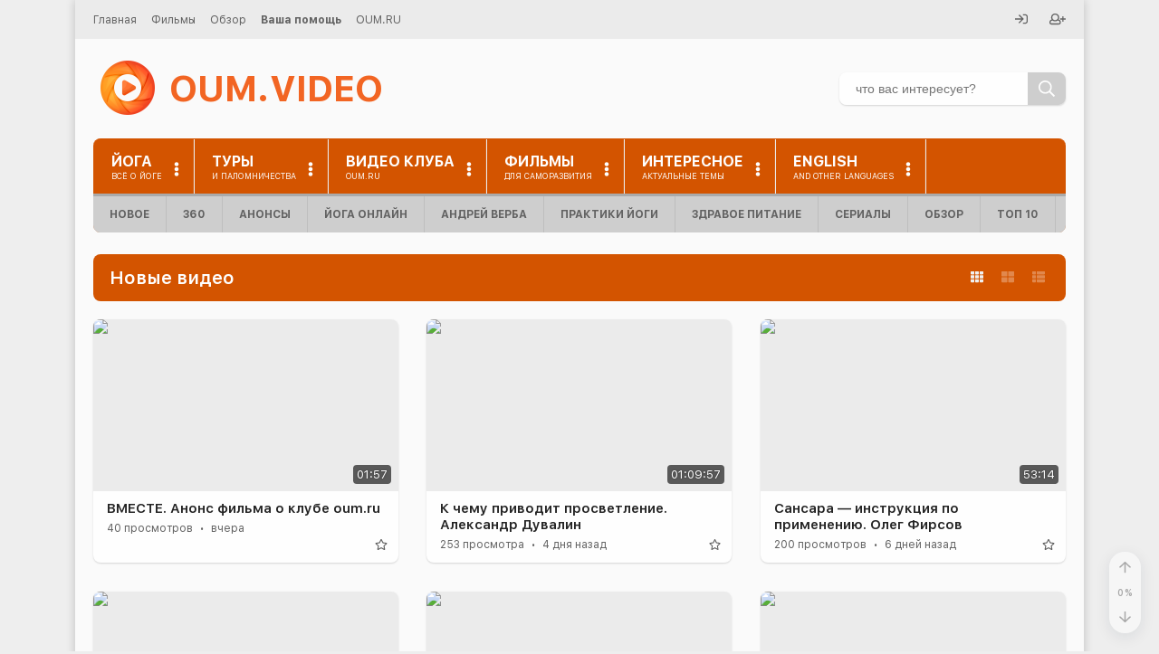

--- FILE ---
content_type: text/html
request_url: https://oum.video/videos/
body_size: 37650
content:

<!DOCTYPE HTML>
<html class="no-js" lang="ru">

  <head>
    <!--[if IE]><meta http-equiv="X-UA-Compatible" content="IE=edge,chrome=1"><![endif]-->
<meta name="viewport" content="width=device-width, initial-scale=1, shrink-to-fit=no" />
<meta name="HandheldFriendly" content="true">
<meta name="MobileOptimized" content="width">
<meta name="mobile-web-app-capable" content="yes">
<meta name="apple-mobile-web-app-capable" content="yes">
<meta name="apple-mobile-web-app-status-bar-style" content="default">


<meta charset="UTF-8">
<link rel="canonical" href="https://oum.video/videos/">
<link rel="publisher" href="https://oum.video">
<title>Новое видео</title>

<meta http-equiv="X-UA-Compatible" content="IE=edge,chrome=1">
<meta name="viewport" content="width=device-width, initial-scale=1, shrink-to-fit=no" />
<meta name="HandheldFriendly" content="true">
<meta name="MobileOptimized" content="width">
<meta name="mobile-web-app-capable" content="yes">
<meta name="apple-mobile-web-app-capable" content="yes">
<meta name="apple-mobile-web-app-status-bar-style" content="default">

<link rel="shortcut icon" href="/favicon.ico?v2" type="image/x-icon">
<link rel="icon" href="/favicon.ico?v2" type="image/x-icon">
<link rel="icon" type="image/png" sizes="16x16" href="/favicon-16x16.png?v2">
<link rel="icon" type="image/png" sizes="32x32" href="/favicon-32x32.png?v2">
<link rel="mask-icon" href="/safari-pinned-tab.svg?v2" color="#f26523">
<link rel="apple-touch-icon" sizes="60x60" href="/apple-touch-icon-60x60.png?v2">
<link rel="apple-touch-icon" sizes="76x76" href="/apple-touch-icon-76x76.png?v2">
<link rel="apple-touch-icon" sizes="120x120" href="/apple-touch-icon-120x120.png?v2">
<link rel="apple-touch-icon" sizes="152x152" href="/apple-touch-icon-152x152.png?v2">
<link rel="apple-touch-icon" sizes="180x180" href="/apple-touch-icon-180x180.png?v2">
<link rel="manifest" href="/site.webmanifest">
<meta name="msapplication-config" content="browserconfig.xml" />
<meta name="msapplication-TileColor" content="#f26523">
<meta name="msapplication-TileImage" content="/mstile-150x150.png">
<meta name="theme-color" content="#f26523"><style data-bundle="fonts">@font-face{font-family:'SF UI Text';font-weight:400;font-style:normal;font-display:swap;src:local('SFUIText Regular'),url('/render/fonts/SFUIText-Regular.woff2') format('woff2'),url('/render/fonts/SFUIText-Regular.woff') format('woff'),url('/render/fonts/SFUIText-Regular.svg#SFUIText-Regular') format('svg')}@font-face{font-family:'SF UI Text';font-weight:600;font-style:normal;font-display:swap;src:local('SFUIText Semibold'),url('/render/fonts/SFUIText-Semibold.woff2') format('woff2'),url('/render/fonts/SFUIText-Semibold.woff') format('woff'),url('/render/fonts/SFUIText-Semibold.svg#SFUIText-Semibold') format('svg')}@font-face{font-family:'SF UI Text';font-weight:700;font-style:normal;font-display:swap;src:local('SFUIText Bold'),url('/render/fonts/SFUIText-Bold.woff2') format('woff2'),url('/render/fonts/SFUIText-Bold.woff') format('woff'),url('/render/fonts/SFUIText-Bold.svg#SFUIText-Bold') format('svg')}@font-face{font-family:'SF UI Text';font-weight:400;font-style:italic;font-display:swap;src:local('SFUIText Italic'),url('/render/fonts/SFUIText-Italic.woff2') format('woff2'),url('/render/fonts/SFUIText-Italic.woff') format('woff'),url('/render/fonts/SFUIText-Italic.svg#SFUIText-Italic') format('svg')}</style><link rel="preload" as="script" href="/render/js/bx.bundle.js?v4"><meta http-equiv="Content-Type" content="text/html; charset=UTF-8" />
<meta name="robots" content="index, follow" />
<meta name="keywords" content="йога для начинающих, йога видео, практики йоги, все о йоге, видео по йоге, йога онлайн, научи хорошему, КОБ, Жданов видео, Трехлебов" />
<meta name="description" content="Видеопортал клуба oum.ru посвященный йоге, саморазвитию и духовному совершенствованию. На нашем сайте Вы сможете найти все о йоге для начинающих и опытных практиков, о базовых техниках и понятиях, йога видео об упражнениях – асанах, о дыхательных техниках – пранаямах, о мантрах и медитации для начинающих" />
<script data-skip-moving="true">(function(w, d) {var v = w.frameCacheVars = {"CACHE_MODE":"HTMLCACHE","storageBlocks":[],"dynamicBlocks":{"auth-form-top":"d41d8cd98f00","auth-form-left":"d41d8cd98f00","account-menu":"d41d8cd98f00","OQ3k9P":"d41d8cd98f00","HlVICg":"d41d8cd98f00","EOEazP":"d41d8cd98f00","qKXqLR":"d41d8cd98f00","X0m8uF":"d41d8cd98f00","AUWPVt":"d41d8cd98f00","r8FosS":"d41d8cd98f00","vjTyfi":"d41d8cd98f00","XLNFOV":"d41d8cd98f00","oykgSJ":"d41d8cd98f00","wfcism":"d41d8cd98f00","YYgVxZ":"d41d8cd98f00","jxWDmA":"d41d8cd98f00","GhS9xs":"d41d8cd98f00","pbIwfA":"d41d8cd98f00","yFm3nv":"d41d8cd98f00","DWW9WO":"d41d8cd98f00","s9q6O6":"d41d8cd98f00","footer-featured":"d41d8cd98f00","tags-cloud":"d41d8cd98f00","auth-form-bottom":"d41d8cd98f00","site-counters":"d41d8cd98f00","user-info":"d41d8cd98f00"},"AUTO_UPDATE":true,"AUTO_UPDATE_TTL":0,"version":2};var inv = false;if (v.AUTO_UPDATE === false){if (v.AUTO_UPDATE_TTL && v.AUTO_UPDATE_TTL > 0){var lm = Date.parse(d.lastModified);if (!isNaN(lm)){var td = new Date().getTime();if ((lm + v.AUTO_UPDATE_TTL * 1000) >= td){w.frameRequestStart = false;w.preventAutoUpdate = true;return;}inv = true;}}else{w.frameRequestStart = false;w.preventAutoUpdate = true;return;}}var r = w.XMLHttpRequest ? new XMLHttpRequest() : (w.ActiveXObject ? new w.ActiveXObject("Microsoft.XMLHTTP") : null);if (!r) { return; }w.frameRequestStart = true;var m = v.CACHE_MODE; var l = w.location; var x = new Date().getTime();var q = "?bxrand=" + x + (l.search.length > 0 ? "&" + l.search.substring(1) : "");var u = l.protocol + "//" + l.host + l.pathname + q;r.open("GET", u, true);r.setRequestHeader("BX-ACTION-TYPE", "get_dynamic");r.setRequestHeader("X-Bitrix-Composite", "get_dynamic");r.setRequestHeader("BX-CACHE-MODE", m);r.setRequestHeader("BX-CACHE-BLOCKS", v.dynamicBlocks ? JSON.stringify(v.dynamicBlocks) : "");if (inv){r.setRequestHeader("BX-INVALIDATE-CACHE", "Y");}try { r.setRequestHeader("BX-REF", d.referrer || "");} catch(e) {}if (m === "APPCACHE"){r.setRequestHeader("BX-APPCACHE-PARAMS", JSON.stringify(v.PARAMS));r.setRequestHeader("BX-APPCACHE-URL", v.PAGE_URL ? v.PAGE_URL : "");}r.onreadystatechange = function() {if (r.readyState != 4) { return; }var a = r.getResponseHeader("BX-RAND");var b = w.BX && w.BX.frameCache ? w.BX.frameCache : false;if (a != x || !((r.status >= 200 && r.status < 300) || r.status === 304 || r.status === 1223 || r.status === 0)){var f = {error:true, reason:a!=x?"bad_rand":"bad_status", url:u, xhr:r, status:r.status};if (w.BX && w.BX.ready && b){BX.ready(function() {setTimeout(function(){BX.onCustomEvent("onFrameDataRequestFail", [f]);}, 0);});}w.frameRequestFail = f;return;}if (b){b.onFrameDataReceived(r.responseText);if (!w.frameUpdateInvoked){b.update(false);}w.frameUpdateInvoked = true;}else{w.frameDataString = r.responseText;}};r.send();var p = w.performance;if (p && p.addEventListener && p.getEntries && p.setResourceTimingBufferSize){var e = 'resourcetimingbufferfull';var h = function() {if (w.BX && w.BX.frameCache && w.BX.frameCache.frameDataInserted){p.removeEventListener(e, h);}else {p.setResourceTimingBufferSize(p.getEntries().length + 50);}};p.addEventListener(e, h);}})(window, document);</script>
<script data-skip-moving="true">(function(w, d, n) {var cl = "bx-core";var ht = d.documentElement;var htc = ht ? ht.className : undefined;if (htc === undefined || htc.indexOf(cl) !== -1){return;}var ua = n.userAgent;if (/(iPad;)|(iPhone;)/i.test(ua)){cl += " bx-ios";}else if (/Windows/i.test(ua)){cl += ' bx-win';}else if (/Macintosh/i.test(ua)){cl += " bx-mac";}else if (/Linux/i.test(ua) && !/Android/i.test(ua)){cl += " bx-linux";}else if (/Android/i.test(ua)){cl += " bx-android";}cl += (/(ipad|iphone|android|mobile|touch)/i.test(ua) ? " bx-touch" : " bx-no-touch");cl += w.devicePixelRatio && w.devicePixelRatio >= 2? " bx-retina": " bx-no-retina";if (/AppleWebKit/.test(ua)){cl += " bx-chrome";}else if (/Opera/.test(ua)){cl += " bx-opera";}else if (/Firefox/.test(ua)){cl += " bx-firefox";}ht.className = htc ? htc + " " + cl : cl;})(window, document, navigator);</script>


<style data-bundle="page">

/* Start:/render/css/ajax.css?16830391521167*/
.ajax-container {
  position: relative;
}

.ajax-container .ajax-content,
.ajax-container .ajax-pager {
  transition: opacity 0.2s;
}

.ajax-container.navigating .ajax-content,
.ajax-container.navigating .ajax-pager {
  opacity: 0.4;
}

.ajax-container .ajax-progress:after {
  content: '';
  display: block;
  position: absolute;
  bottom: 0;
  width: 0;
  height: 2px;
  background-color: var(--main-color);
}

.ajax-container.navigating.started .ajax-progress:after {
  width: 95%;
  -webkit-transition: width 3s cubic-bezier(.08,.74,.02,.55);
  transition: width 3s cubic-bezier(.08,.74,.02,.55);
}

.ajax-container.navigating.started.done .ajax-progress:after {
  width: 100%;
  -webkit-transition: width 0.2s linear;
  transition: width 0.2s linear;
}

/* animation */

.ajax-animate {
  -webkit-transform: translateY(200px);
  transform: translateY(200px);
  -webkit-animation: moveUp 0.65s ease forwards;
  animation: moveUp 0.65s ease forwards;
}

@-webkit-keyframes moveUp {
  0% { }
  100% { -webkit-transform: translateY(0); opacity: 1; }
}

@keyframes moveUp {
  0% { }
  100% { -webkit-transform: translateY(0); transform: translateY(0); opacity: 1; }
}
/* End */


/* Start:/render/css/bootstrap.grid.css?155023280010661*/
.col,.col-1,.col-10,.col-11,.col-12,.col-2,.col-3,.col-4,.col-5,.col-6,.col-7,.col-8,.col-9,.col-auto,.col-lg,.col-lg-1,.col-lg-10,.col-lg-11,.col-lg-12,.col-lg-2,.col-lg-3,.col-lg-4,.col-lg-5,.col-lg-6,.col-lg-7,.col-lg-8,.col-lg-9,.col-lg-auto,.col-md,.col-md-1,.col-md-10,.col-md-11,.col-md-12,.col-md-2,.col-md-3,.col-md-4,.col-md-5,.col-md-6,.col-md-7,.col-md-8,.col-md-9,.col-md-auto,.col-sm,.col-sm-1,.col-sm-10,.col-sm-11,.col-sm-12,.col-sm-2,.col-sm-3,.col-sm-4,.col-sm-5,.col-sm-6,.col-sm-7,.col-sm-8,.col-sm-9,.col-sm-auto,.col-xl,.col-xl-1,.col-xl-10,.col-xl-11,.col-xl-12,.col-xl-2,.col-xl-3,.col-xl-4,.col-xl-5,.col-xl-6,.col-xl-7,.col-xl-8,.col-xl-9,.col-xl-auto{position:relative;width:100%;min-height:1px;padding-right:15px;padding-left:15px}.col{-ms-flex-preferred-size:0;flex-basis:0;-ms-flex-positive:1;flex-grow:1;max-width:100%}.col-auto{-ms-flex:0 0 auto;flex:0 0 auto;width:auto;max-width:none}.col-1{-ms-flex:0 0 8.333333%;flex:0 0 8.333333%;max-width:8.333333%}.col-2{-ms-flex:0 0 16.666667%;flex:0 0 16.666667%;max-width:16.666667%}.col-3{-ms-flex:0 0 25%;flex:0 0 25%;max-width:25%}.col-4{-ms-flex:0 0 33.333333%;flex:0 0 33.333333%;max-width:33.333333%}.col-5{-ms-flex:0 0 41.666667%;flex:0 0 41.666667%;max-width:41.666667%}.col-6{-ms-flex:0 0 50%;flex:0 0 50%;max-width:50%}.col-7{-ms-flex:0 0 58.333333%;flex:0 0 58.333333%;max-width:58.333333%}.col-8{-ms-flex:0 0 66.666667%;flex:0 0 66.666667%;max-width:66.666667%}.col-9{-ms-flex:0 0 75%;flex:0 0 75%;max-width:75%}.col-10{-ms-flex:0 0 83.333333%;flex:0 0 83.333333%;max-width:83.333333%}.col-11{-ms-flex:0 0 91.666667%;flex:0 0 91.666667%;max-width:91.666667%}.col-12{-ms-flex:0 0 100%;flex:0 0 100%;max-width:100%}.order-first{-ms-flex-order:-1;order:-1}.order-last{-ms-flex-order:13;order:13}.order-0{-ms-flex-order:0;order:0}.order-1{-ms-flex-order:1;order:1}.order-2{-ms-flex-order:2;order:2}.order-3{-ms-flex-order:3;order:3}.order-4{-ms-flex-order:4;order:4}.order-5{-ms-flex-order:5;order:5}.order-6{-ms-flex-order:6;order:6}.order-7{-ms-flex-order:7;order:7}.order-8{-ms-flex-order:8;order:8}.order-9{-ms-flex-order:9;order:9}.order-10{-ms-flex-order:10;order:10}.order-11{-ms-flex-order:11;order:11}.order-12{-ms-flex-order:12;order:12}.offset-1{margin-left:8.333333%}.offset-2{margin-left:16.666667%}.offset-3{margin-left:25%}.offset-4{margin-left:33.333333%}.offset-5{margin-left:41.666667%}.offset-6{margin-left:50%}.offset-7{margin-left:58.333333%}.offset-8{margin-left:66.666667%}.offset-9{margin-left:75%}.offset-10{margin-left:83.333333%}.offset-11{margin-left:91.666667%}@media (min-width:576px){.col-sm{-ms-flex-preferred-size:0;flex-basis:0;-ms-flex-positive:1;flex-grow:1;max-width:100%}.col-sm-auto{-ms-flex:0 0 auto;flex:0 0 auto;width:auto;max-width:none}.col-sm-1{-ms-flex:0 0 8.333333%;flex:0 0 8.333333%;max-width:8.333333%}.col-sm-2{-ms-flex:0 0 16.666667%;flex:0 0 16.666667%;max-width:16.666667%}.col-sm-3{-ms-flex:0 0 25%;flex:0 0 25%;max-width:25%}.col-sm-4{-ms-flex:0 0 33.333333%;flex:0 0 33.333333%;max-width:33.333333%}.col-sm-5{-ms-flex:0 0 41.666667%;flex:0 0 41.666667%;max-width:41.666667%}.col-sm-6{-ms-flex:0 0 50%;flex:0 0 50%;max-width:50%}.col-sm-7{-ms-flex:0 0 58.333333%;flex:0 0 58.333333%;max-width:58.333333%}.col-sm-8{-ms-flex:0 0 66.666667%;flex:0 0 66.666667%;max-width:66.666667%}.col-sm-9{-ms-flex:0 0 75%;flex:0 0 75%;max-width:75%}.col-sm-10{-ms-flex:0 0 83.333333%;flex:0 0 83.333333%;max-width:83.333333%}.col-sm-11{-ms-flex:0 0 91.666667%;flex:0 0 91.666667%;max-width:91.666667%}.col-sm-12{-ms-flex:0 0 100%;flex:0 0 100%;max-width:100%}.order-sm-first{-ms-flex-order:-1;order:-1}.order-sm-last{-ms-flex-order:13;order:13}.order-sm-0{-ms-flex-order:0;order:0}.order-sm-1{-ms-flex-order:1;order:1}.order-sm-2{-ms-flex-order:2;order:2}.order-sm-3{-ms-flex-order:3;order:3}.order-sm-4{-ms-flex-order:4;order:4}.order-sm-5{-ms-flex-order:5;order:5}.order-sm-6{-ms-flex-order:6;order:6}.order-sm-7{-ms-flex-order:7;order:7}.order-sm-8{-ms-flex-order:8;order:8}.order-sm-9{-ms-flex-order:9;order:9}.order-sm-10{-ms-flex-order:10;order:10}.order-sm-11{-ms-flex-order:11;order:11}.order-sm-12{-ms-flex-order:12;order:12}.offset-sm-0{margin-left:0}.offset-sm-1{margin-left:8.333333%}.offset-sm-2{margin-left:16.666667%}.offset-sm-3{margin-left:25%}.offset-sm-4{margin-left:33.333333%}.offset-sm-5{margin-left:41.666667%}.offset-sm-6{margin-left:50%}.offset-sm-7{margin-left:58.333333%}.offset-sm-8{margin-left:66.666667%}.offset-sm-9{margin-left:75%}.offset-sm-10{margin-left:83.333333%}.offset-sm-11{margin-left:91.666667%}}@media (min-width:768px){.col-md{-ms-flex-preferred-size:0;flex-basis:0;-ms-flex-positive:1;flex-grow:1;max-width:100%}.col-md-auto{-ms-flex:0 0 auto;flex:0 0 auto;width:auto;max-width:none}.col-md-1{-ms-flex:0 0 8.333333%;flex:0 0 8.333333%;max-width:8.333333%}.col-md-2{-ms-flex:0 0 16.666667%;flex:0 0 16.666667%;max-width:16.666667%}.col-md-3{-ms-flex:0 0 25%;flex:0 0 25%;max-width:25%}.col-md-4{-ms-flex:0 0 33.333333%;flex:0 0 33.333333%;max-width:33.333333%}.col-md-5{-ms-flex:0 0 41.666667%;flex:0 0 41.666667%;max-width:41.666667%}.col-md-6{-ms-flex:0 0 50%;flex:0 0 50%;max-width:50%}.col-md-7{-ms-flex:0 0 58.333333%;flex:0 0 58.333333%;max-width:58.333333%}.col-md-8{-ms-flex:0 0 66.666667%;flex:0 0 66.666667%;max-width:66.666667%}.col-md-9{-ms-flex:0 0 75%;flex:0 0 75%;max-width:75%}.col-md-10{-ms-flex:0 0 83.333333%;flex:0 0 83.333333%;max-width:83.333333%}.col-md-11{-ms-flex:0 0 91.666667%;flex:0 0 91.666667%;max-width:91.666667%}.col-md-12{-ms-flex:0 0 100%;flex:0 0 100%;max-width:100%}.order-md-first{-ms-flex-order:-1;order:-1}.order-md-last{-ms-flex-order:13;order:13}.order-md-0{-ms-flex-order:0;order:0}.order-md-1{-ms-flex-order:1;order:1}.order-md-2{-ms-flex-order:2;order:2}.order-md-3{-ms-flex-order:3;order:3}.order-md-4{-ms-flex-order:4;order:4}.order-md-5{-ms-flex-order:5;order:5}.order-md-6{-ms-flex-order:6;order:6}.order-md-7{-ms-flex-order:7;order:7}.order-md-8{-ms-flex-order:8;order:8}.order-md-9{-ms-flex-order:9;order:9}.order-md-10{-ms-flex-order:10;order:10}.order-md-11{-ms-flex-order:11;order:11}.order-md-12{-ms-flex-order:12;order:12}.offset-md-0{margin-left:0}.offset-md-1{margin-left:8.333333%}.offset-md-2{margin-left:16.666667%}.offset-md-3{margin-left:25%}.offset-md-4{margin-left:33.333333%}.offset-md-5{margin-left:41.666667%}.offset-md-6{margin-left:50%}.offset-md-7{margin-left:58.333333%}.offset-md-8{margin-left:66.666667%}.offset-md-9{margin-left:75%}.offset-md-10{margin-left:83.333333%}.offset-md-11{margin-left:91.666667%}}@media (min-width:992px){.col-lg{-ms-flex-preferred-size:0;flex-basis:0;-ms-flex-positive:1;flex-grow:1;max-width:100%}.col-lg-auto{-ms-flex:0 0 auto;flex:0 0 auto;width:auto;max-width:none}.col-lg-1{-ms-flex:0 0 8.333333%;flex:0 0 8.333333%;max-width:8.333333%}.col-lg-2{-ms-flex:0 0 16.666667%;flex:0 0 16.666667%;max-width:16.666667%}.col-lg-3{-ms-flex:0 0 25%;flex:0 0 25%;max-width:25%}.col-lg-4{-ms-flex:0 0 33.333333%;flex:0 0 33.333333%;max-width:33.333333%}.col-lg-5{-ms-flex:0 0 41.666667%;flex:0 0 41.666667%;max-width:41.666667%}.col-lg-6{-ms-flex:0 0 50%;flex:0 0 50%;max-width:50%}.col-lg-7{-ms-flex:0 0 58.333333%;flex:0 0 58.333333%;max-width:58.333333%}.col-lg-8{-ms-flex:0 0 66.666667%;flex:0 0 66.666667%;max-width:66.666667%}.col-lg-9{-ms-flex:0 0 75%;flex:0 0 75%;max-width:75%}.col-lg-10{-ms-flex:0 0 83.333333%;flex:0 0 83.333333%;max-width:83.333333%}.col-lg-11{-ms-flex:0 0 91.666667%;flex:0 0 91.666667%;max-width:91.666667%}.col-lg-12{-ms-flex:0 0 100%;flex:0 0 100%;max-width:100%}.order-lg-first{-ms-flex-order:-1;order:-1}.order-lg-last{-ms-flex-order:13;order:13}.order-lg-0{-ms-flex-order:0;order:0}.order-lg-1{-ms-flex-order:1;order:1}.order-lg-2{-ms-flex-order:2;order:2}.order-lg-3{-ms-flex-order:3;order:3}.order-lg-4{-ms-flex-order:4;order:4}.order-lg-5{-ms-flex-order:5;order:5}.order-lg-6{-ms-flex-order:6;order:6}.order-lg-7{-ms-flex-order:7;order:7}.order-lg-8{-ms-flex-order:8;order:8}.order-lg-9{-ms-flex-order:9;order:9}.order-lg-10{-ms-flex-order:10;order:10}.order-lg-11{-ms-flex-order:11;order:11}.order-lg-12{-ms-flex-order:12;order:12}.offset-lg-0{margin-left:0}.offset-lg-1{margin-left:8.333333%}.offset-lg-2{margin-left:16.666667%}.offset-lg-3{margin-left:25%}.offset-lg-4{margin-left:33.333333%}.offset-lg-5{margin-left:41.666667%}.offset-lg-6{margin-left:50%}.offset-lg-7{margin-left:58.333333%}.offset-lg-8{margin-left:66.666667%}.offset-lg-9{margin-left:75%}.offset-lg-10{margin-left:83.333333%}.offset-lg-11{margin-left:91.666667%}}@media (min-width:1200px){.col-xl{-ms-flex-preferred-size:0;flex-basis:0;-ms-flex-positive:1;flex-grow:1;max-width:100%}.col-xl-auto{-ms-flex:0 0 auto;flex:0 0 auto;width:auto;max-width:none}.col-xl-1{-ms-flex:0 0 8.333333%;flex:0 0 8.333333%;max-width:8.333333%}.col-xl-2{-ms-flex:0 0 16.666667%;flex:0 0 16.666667%;max-width:16.666667%}.col-xl-3{-ms-flex:0 0 25%;flex:0 0 25%;max-width:25%}.col-xl-4{-ms-flex:0 0 33.333333%;flex:0 0 33.333333%;max-width:33.333333%}.col-xl-5{-ms-flex:0 0 41.666667%;flex:0 0 41.666667%;max-width:41.666667%}.col-xl-6{-ms-flex:0 0 50%;flex:0 0 50%;max-width:50%}.col-xl-7{-ms-flex:0 0 58.333333%;flex:0 0 58.333333%;max-width:58.333333%}.col-xl-8{-ms-flex:0 0 66.666667%;flex:0 0 66.666667%;max-width:66.666667%}.col-xl-9{-ms-flex:0 0 75%;flex:0 0 75%;max-width:75%}.col-xl-10{-ms-flex:0 0 83.333333%;flex:0 0 83.333333%;max-width:83.333333%}.col-xl-11{-ms-flex:0 0 91.666667%;flex:0 0 91.666667%;max-width:91.666667%}.col-xl-12{-ms-flex:0 0 100%;flex:0 0 100%;max-width:100%}.order-xl-first{-ms-flex-order:-1;order:-1}.order-xl-last{-ms-flex-order:13;order:13}.order-xl-0{-ms-flex-order:0;order:0}.order-xl-1{-ms-flex-order:1;order:1}.order-xl-2{-ms-flex-order:2;order:2}.order-xl-3{-ms-flex-order:3;order:3}.order-xl-4{-ms-flex-order:4;order:4}.order-xl-5{-ms-flex-order:5;order:5}.order-xl-6{-ms-flex-order:6;order:6}.order-xl-7{-ms-flex-order:7;order:7}.order-xl-8{-ms-flex-order:8;order:8}.order-xl-9{-ms-flex-order:9;order:9}.order-xl-10{-ms-flex-order:10;order:10}.order-xl-11{-ms-flex-order:11;order:11}.order-xl-12{-ms-flex-order:12;order:12}.offset-xl-0{margin-left:0}.offset-xl-1{margin-left:8.333333%}.offset-xl-2{margin-left:16.666667%}.offset-xl-3{margin-left:25%}.offset-xl-4{margin-left:33.333333%}.offset-xl-5{margin-left:41.666667%}.offset-xl-6{margin-left:50%}.offset-xl-7{margin-left:58.333333%}.offset-xl-8{margin-left:66.666667%}.offset-xl-9{margin-left:75%}.offset-xl-10{margin-left:83.333333%}.offset-xl-11{margin-left:91.666667%}}
.col-form-label{padding-top:calc(.375rem + 1px);padding-bottom:calc(.375rem + 1px);margin-bottom:0;font-size:inherit;line-height:1.5}
/* End */
/* /render/css/ajax.css?16830391521167 */
/* /render/css/bootstrap.grid.css?155023280010661 */
</style>
<style data-bundle="template">

/* Start:/render/css/site.css?176944185426238*/
:root {
  --header-font: 'SF UI Text', sans-serif;
  --system-font: 'SF UI Text', sans-serif;

  --base-color: #fefefe;
  --white-color: var(--base-color);
  --main-color: #f26523;
  --main-color-soft: rgba(242, 101, 35, 0.5);
  --secondary-color: #d35400;
  --bg-color: #ebebeb;
  --text-color: #626262;
  --border-color: #ebebeb;
  --link-color: var(--main-color);
  --hover-color: #dcdcdc;
  --light-color: var(--border-color);
  --grey-color: #cecece;
  --dark-color: #232323;
  --focus-color: var(--base-color);
  --shadow-color: #dee1e3;

  --success-color: #26a239;
  --info-color: #49a3e1;
  --error-color: #a94442;

  --loader-color: var(--main-color-soft);

  --color-player: var(--main-color);

  --color-scrollable-bg: var(--white-color);
  --color-scrollbar-track: #f0f0f0;
  --color-scrollbar-thumb: #cdcdcd;

  --shadow-light: 1px 1px 5px rgba(0,0,0,0.1);
  --shadow-block: 0px 0px 4px 0px rgba(222, 225, 227, 0.8);

  --font-small: 12px;
  --border-radius: 8px;
  --letter-spacing: 0;
}

@media print, (prefers-reduced-motion: reduce), (update: slow) {

  *,
  ::before,
  ::after {
    animation-duration: 1ms !important;
    animation-iteration-count: 1 !important;
    transition-duration: 1ms !important;
    scroll-behavior: auto !important;
  }

  .hoverable:hover {
    -webkit-transform: none !important;
    transform: none !important;
  }

  .effect-gloss::after {
    content: none !important;
  }

  .header-title .animate__animated {
    animation: none !important;
  }

}

::selection {
  background: var(--main-color-soft);
  color: var(--base-color);
  border-radius: var(--border-radius);
}

input::-webkit-search-decoration,
input::-webkit-search-cancel-button,
input::-webkit-search-results-button,
input::-webkit-search-results-decoration {
  display: none;
}

html,
body {
  -webkit-overflow-scrolling: touch;
}

html.is-embedded,
html.is-embedded body {
  margin: 0;
  padding: 0;
  overflow: hidden;
}

html.is-embedded .bx-session-message {
  display: none !important;
}

.content-overlay {
  position: fixed;
  width: 100%;
  height: 100%;
  top: 0;
  bottom: 0;
  z-index: 2004;
  visibility: hidden;
  opacity: 0;
  -webkit-transition: 0.15s cubic-bezier(0.16, 0.36, 0, 0.98);
  transition: 0.15s cubic-bezier(0.16, 0.36, 0, 0.98);
  background-color: rgba(0, 0, 0, 0.5);
}

body.ot-menu-active .content-overlay {
  opacity: 1;
  visibility: visible;
}

header > .wrapper {
  z-index: 1045; /*2003;*/
}

[itemprop] {
  display: none;
}

[unselectable] {
  -webkit-tap-highlight-color: rgba(0,0,0,0);
  -webkit-tap-highlight-color: transparent;
  -webkit-touch-callout: none;
  -webkit-user-select: none;
  user-select: none;
}

hr {
  height: 0px !important;
  margin: 1.25em 0;
  border: none;
  border-top: 1px solid var(--border-color);
}

em,
.em {
  font-style: italic !important;
}

strong,
.strong {
  font-weight: bold !important;
}

.fa, .far, .fal, .fas, .fab {
  display: inline-block;
  width: 1em;
  height: 1em;
  vertical-align: -.125em;
  background-color: transparent;
  border-radius: 50%;
  overflow: hidden;
}

.ov {
  overflow: visible;
}

.hidden {
  display: none !important;
}

.relative {
  position: relative;
}

.pressable:not(.disabled):active {
  -webkit-transform: translateY(1px);
  transform: translateY(1px);
}

.no-transform {
  -webkit-transform: none !important;
  transform: none !important;
}

.flex-auto {
  flex-basis: auto !important;
}

.text-inline {
  white-space: nowrap;
  overflow: hidden;
  text-overflow: ellipsis;
}

.content-column {
  float: left;
}

.font-noscale {
  -webkit-text-size-adjust: none;
  text-size-adjust: none;
}

/* preloader */

.lazy-preloader {
  --preloader-size: 5px;
  width: 42px;
  height: 42px;
  position: absolute;
  left: 50%;
  top: 50%;
  margin-left: -21px;
  margin-top: -21px;
  z-index: 10;
  transform-origin: 50%;
  animation: preloader-spin 1s infinite linear;
  box-sizing: border-box;
  border-radius: 50%;
  border: none !important;
  background: radial-gradient(farthest-side, var(--loader-color) 94%, #0000) top / var(--preloader-size) var(--preloader-size) no-repeat, conic-gradient(#0000 10%, var(--loader-color));
  -webkit-mask: radial-gradient(farthest-side, #0000 calc(100% - var(--preloader-size)), #000 0);
  mask: radial-gradient(farthest-side, #0000 calc(100% - var(--preloader-size)), #000 0);
}

.lazy-preloader.lazy-preloader-small {
  --preloader-size: 3px;
  width: 24px;
  height: 24px;
  margin-left: -12px;
  margin-top: -12px;
}

.lazy-preloader-container {
  position: fixed;
  left: 0;
  right: 0;
  top: 0;
  bottom: 0;
  width: 100vw;
  height: 100vh;
  background: #fff;
  z-index: 999999;
}

@keyframes preloader-spin {
  100% {
    transform: rotate(360deg);
  }
}

/* images */

img {
  max-width: 100%;
  -webkit-transition: opacity 0.4s;
  transition: opacity 0.4s;
  -webkit-user-select: none;
  user-select: none;
}

.image:not(.wrapper) {
  position: relative;
}

figure.image {
  display: block;
  width: 100%;
  margin: 0;
  border: none;
}

figure.image img {
  position: absolute;
  left: 0;
  top: 0;
  width: 100%;
  color: transparent;
  -webkit-transition: opacity 0.4s;
  transition: opacity 0.4s;
}

figure.image.fill .bg,
figure.image.fill img {
  height: 100%;
  object-fit: cover;
}

figure.image img.lazyload,
figure.image img.lazyloading,
figure.image img.swiper-lazy,
figure.image img.swiper-lazyloading {
  opacity: 0;
}

figure.image img.lazyloaded,
figure.image img.swiper-lazy-loaded {
  opacity: 1;
}

figure.image img.lazyloaded + .image-loader,
figure.image .swiper-lazy-loaded + .image-loader {
  display: none;
}

figure.image .image-container {
  position: relative;
  background-color: var(--bg-color);
}

figure figcaption {
  padding-top: 1em;
  font-size: 0.8em;
  line-height: 1.15;
  text-align: center;
  background-color: #fff;
  color: var(--grey-color);
  -webkit-user-select: none;
  user-select: none;
}

.image-container img ~ svg {
  display: block;
  position: absolute;
  pointer-events: none;
  left: 0;
  right: 0;
  bottom: 0;
  top: 0;
  width: 6em;
  height: 6em;
  margin: auto;
  border-radius: 50%;
  background: rgba(0,0,0,0.1);
  opacity: 0;
  -webkit-transition: all .4s;
  transition: all .4s;
  transition-timing-function: cubic-bezier(0.28, 0.12, 0.22, 1);
  -webkit-filter: drop-shadow(2px 2px 5px #333);
  filter: drop-shadow(2px 2px 5px #333);
  z-index: 1;
}

.image-container img.lazyloaded ~ svg {
  opacity: 1;
}

.image-container:hover img ~ svg {
  -webkit-transform: scale(1.2);
  transform: scale(1.2);
}

.fastclick {
  -ms-touch-action: manipulation;
  touch-action: manipulation;
}

.alert {
  font-family: var(--system-font);
}

.shadow {
  -webkit-box-shadow: 1px 1px 5px rgba(0,0,0,0.1);
  box-shadow: 1px 1px 5px rgba(0,0,0,0.1);
}

.svg-shadow {
  -webkit-filter: drop-shadow(2px 2px 2px rgba(0, 0, 0, 0.2));
  filter: drop-shadow(2px 2px 2px rgba(0, 0, 0, 0.2));
}

.reveal {
  -webkit-transition: opacity ease-in-out .15s, visibility ease-in-out .15s;
  transition: opacity ease-in-out .15s, visibility ease-in-out .15s;
}

.disabled {
  outline: none !important;
}

.no-click {
  pointer-events: none;
}

.avatar-container {
  width: 80px;
  height: 80px;
  border-radius: 50%;
  overflow: hidden;
  box-shadow: 0 0 0 2px var(--white-color), 0 0 0 4px var(--secondary-color);
  object-fit: cover;
}

.avatar {
  position: relative;
  display: block;
  max-width: initial;
  width: calc(100% + 4px);
  height: calc(100% + 4px);
  left: -2px;
  top: -2px;
  background-size: cover;
  background-position: center;
  background-repeat: no-repeat;
}

.avatar canvas {
  width: 100%;
}

.no-avatar {
  background-color: var(--grey-color);
  background-image: url(/render/img/avatar.svg);
  background-position: center 3px;
  background-repeat: no-repeat;
}

.ot-menu-list .avatar-container,
.header-upper .avatar-container {
  position: absolute;
  top: -6px;
  right: 42px;
  width: 26px;
  height: 26px;
}

.header-upper ul.desktop svg {
  font-size: larger;
}

.user-avatar {
  margin-left: 36px;
}

.player-qa strong {
  font-size: large;
}

.player-qa ol {
  list-style: decimal;
  margin-left: 25px;
  font-size: smaller;
}

html:not(.is-embedded) .player-container {
  position: relative;
}

.player-container .video-not-ready {
  position: absolute;
  left: 0;
  top: 0;
  width: 100%;
  padding: 1rem;
  background: var(--main-color);
}

.oum-player:not(.flowplayer) {
  padding-top: 56.25%;
}

.flowplayer + .video-loader {
  display: none;
}

.like-container {
  order: 1;
}

#playlists-button:not(.ready),
.like-container:not(.ready) {
  opacity: 0.5;
  pointer-events: none;
}
/*
#download-button:not(.active) {
  pointer-events: none;
}
*/
sup.hd-badge {
  position: relative;
  top: -0.6em;
  font-size: .8em;
  font-weight: bold;
  letter-spacing: 0;
  color: var(--color-player);
}

.playlists-button a {
  padding: 5px;
  margin: -3px;
}

.list-index,
.playlist-button-wl,
.splash-duration,
.splash-link {
  position: absolute;
  right: 0.6em;
  bottom: 0.6em;
  color: var(--base-color) !important;
  background-color: rgba(28,28,28,0.7);
  padding: 4px;
  font-size: small;
  text-shadow: 0 0 2px rgba(0,0,0,.5);
  border-radius: var(--border-radius);
}

.splash-duration {
  border-radius: 4px;
  pointer-events: none;
}

.playlist-button-wl {
  top: 0.5em;
  right: 0.5em;
  bottom: inherit;
  padding: 6px;
  font-size: large;
  cursor: pointer;
  z-index: 3;
}

.no-touchevents .playlist-button-wl {
  opacity: 0;
  visibility: hidden;
  -webkit-transition: opacity 0.15s ease, visibility 0.15s ease;
  transition: opacity 0.15s ease, visibility 0.15s ease;
}

.no-touchevents .video-list .item-header:hover .playlist-button-wl {
  opacity: 1;
  visibility: visible;  
}

.playlist-button-wl:not(.checked) .fa-check,
.playlist-button-wl.checked .fa-clock {
  display: none;
}

.splash-link {
  left: 0.6em;
  right: inherit;
  padding: 8px;
  letter-spacing: var(--letter-spacing);
  background-color: rgba(242, 101, 35, 0.85);
  z-index: 1;
  -webkit-transition: box-shadow 0.15s cubic-bezier(0.16, 0.36, 0, 0.98);
  transition: box-shadow 0.15s cubic-bezier(0.16, 0.36, 0, 0.98);
}

.splash-link:hover,
.splash-link:focus {
  background-color: var(--main-color);
  box-shadow: 0 0 0 2px rgba(242, 101, 35, 0.4);
}

.list-index {
  top: 0;
  left: 0;
  right: inherit;
  bottom: inherit;
  width: 2.15em;
  height: 2.15em;
  font-size: inherit;
  font-weight: bold;
  line-height: 1.485em;
  text-align: center;
  text-shadow: none;
  border: none;
  border-radius: var(--border-radius) 0 var(--border-radius);
  background-color: var(--main-color);
  pointer-events: none;
}

.flat,
.button {
  -webkit-appearance: none;
  appearance: none;
}

.button {
  padding: 8px 20px;
  cursor: pointer;
  text-align: center;
  font-family: var(--system-font);
  font-weight: bold;
  text-transform: uppercase;
  border: none;
  border-radius: var(--border-radius);
  transform: translate3d(0,0,0);
  background-color: var(--light-color);
  color: var(--text-color);
}

.button:hover {
  background-color: var(--hover-color);
  color: var(--dark-color) !important;
}

.button.btn-white {
  background-color: var(--white-color);
  color: var(--text-color);
}

.button.btn-color {
  background-color: var(--main-color);
  color: var(--white-color) !important;
}

.button.btn-small {
  padding: 6px 16px;
  font-size: smaller;
  letter-spacing: 0.5px;
}

.button.disabled,
.button:disabled {
  opacity: 0.5;
  -webkit-transition: none;
  transition: none;
  -webkit-pointer-events: none;
  pointer-events: none;
  cursor: default;
}

.button.button-submit.disabled,
.button.button-submit:disabled {
  color: transparent;
  opacity: 1;
}

.button.loading {
  color: transparent !important;
  background-color: transparent !important;
  border-color: transparent !important;
  box-shadow: none !important;
  text-shadow: none !important;
  opacity: 1 !important;
}

.effect-gloss::after {
  content: '';
  position: absolute;
  left: 0;
  top: 0;
  width: 100%;
  height: 100%;
  border-radius: var(--border-radius);
  background-image: linear-gradient(270deg, rgba(255,255,255,0) 48.44%, rgba(255,255,255,0.35) 75.52%, rgba(255,255,255,0) 100%);
  background-repeat: no-repeat;
  -webkit-animation: gloss linear 5s infinite;
  animation: gloss linear 5s infinite;
  pointer-events: none;
}

@-webkit-keyframes gloss {
  0%   { background-position: -500px 0; }
  100% { background-position: 1000px 0; }
}
@keyframes gloss {
  0%   { background-position: -500px 0; }
  100% { background-position: 1000px 0; }
}

.widget .button {
  padding: 8px 12px;
  text-transform: none;
}

@media (max-width: 400px) {

  .widget .button {
    line-height: 1;
    font-size: 12px;
  }

}

.widget .help-link {
  margin: 0;
  padding: 8px 12px;
  font-size: inherit;
  font-weight: bold;
  line-height: inherit;
  letter-spacing: 0;
  border-radius: var(--border-radius);
  color: var(--text-color) !important;
  box-shadow: none !important;
  text-shadow: none;
}

.dot {
  font-size: large;
  line-height: 14px;
  vertical-align: -3px;
}

.with-sidebar-layout,
.without-sidebar-layout {
  -webkit-transition: width 0.2s ease;
  transition: width 0.2s ease;
}

.without-sidebar-layout + aside {
  display: none;
}

.wide-toggle,
.vertical-toggle {
  display: none;
  position: absolute;
  top: 0;
  right: 0;
  width: 40px;
  height: 100%;
  background-color: transparent;
  cursor: pointer;
  -webkit-transition: background-color 0.15s ease;
  transition: background-color 0.15s ease;
}

.no-touchevents .wide-toggle:hover,
.no-touchevents .vertical-toggle:hover {
  background-color: var(--main-color);
}

.without-sidebar-layout .wide-toggle svg,
.vertical-toggle.vertical-expanded svg {
  transform: rotate(180deg);
}

.oum-player.is-vertical.vertical-expanded .fp-ratio {
  padding-top: 60vh !important;
}

.slim {
  border-radius: var(--border-radius);
}

.slim[data-state="empty"] .slim-file-hopper {
  cursor: pointer;
}

/* read-more */

.read-more {
  --max-height: 8.5em;
  position: relative;
  overflow: hidden;
}

.read-more.active.collapsed {
  -webkit-mask-image: -webkit-gradient(linear, left 45%, left bottom, from(white), to(transparent));
  mask-image: linear-gradient(white 0%, transparent 100%);
}

.read-more + .more {
  display: none;
  margin-top: 0.5em;
  font-family: var(--system-font);
  font-size: 0.65em;
  font-weight: 500;
  letter-spacing: 1px;
  text-transform: uppercase;
  box-shadow: 0 1px var(--text-color);
  cursor: pointer;
}

.read-more.active + .more {
  display: inline-block;
}

.read-more.small + .more {
  font-size: 0.55em;
}

.read-more + .more.button {
  margin-top: 1em;
  padding: 0.25em 1.15em;
  box-shadow: none;
}

.read-more + .more > span {
  padding: 0.5em;
  margin: -0.5em;
}

.no-touchevents .read-more + .more:hover > span {
  color: var(--text-color);
}

.read-more > :last-child {
  margin-bottom: 0;
}

.read-more.collapsed {
  max-height: var(--max-height);
}

/* filter */

.filter-trigger {
  color: #fff !important;
}

.filter-form {
  display: none;
  border-radius: 4px;
  overflow: hidden;
  background: #fff;
  -webkit-transform: translateX(-20px);
  transform: translateX(-20px);
  -webkit-transition: all 0.2s ease-out;
  transition: all 0.2s ease-out;
}

.filter-form.active {
  display: flex;
  -webkit-transform: translateX(0);
  transform: translateX(0);
}

.filter-form input {
  width: 100%;
  padding: 0.15em 0.4em 0.2em;
  border: none;
}

.filter-form .filter-count {
  position: relative;
  left: -2px;
  padding: 0.2em 0.4em 0.2em 0;
  font-size: 12px;
  line-height: 150%;
  color: var(--secondary-color);
}

.content-panel.white {
  background-color: var(--white-color);
}

.content-panel .panel-title.with-layout {
  justify-content: space-between;
  align-items: center;
}

.content-panel .panel-title.with-layout h1 {
  margin-right: 1rem;
}

.content-panel .panel-title .video-set-layout + .filter-form {
  position: absolute;
  top: 14px;
  right: 160px;
}

@media (max-width: 767.98px) {

  .bx-fix .mode-toggle.mobile,
  .bx-fix .ot-menu-toggle,
  .bx-fix .header .search-head form {
    top: 39px !important;
    -webkit-transition: opacity 0.2s, visibility 0.2s;
    transition: opacity 0.2s, visibility 0.2s;
  }

  .content-panel .panel-title h1 {
    flex-basis: 100%;
  }

  .content-panel .panel-title.with-layout h1,
  .content-panel .panel-title.with-search h1 {
    margin-bottom: 0.5rem;
  }

  .content-panel .panel-title .video-set-layout :first-child {
    margin-left: 0;
  }

  .video-set-layout,
  .filter-form {
    position: relative !important;
    top: 0 !important;
    right: 0 !important;
  }

  .filter-form {
    width: calc(100% - 10px);
    margin-top: 0.5rem;
    -webkit-transform: translateX(0);
    transform: translateX(0);
  }

}

/* pagination */

.pagination {
  display: -ms-flexbox;
  display: flex;
  flex-wrap: wrap;
  padding-left: 0;
  list-style: none;
  border-radius: var(--border-radius);
}

.pagination__page {
  font-size: 15px;
  font-weight: 600;
  display: inline-block;
  width: 32px;
  height: 32px;
  line-height: 30px;
  margin-right: 2px;
  margin-bottom: 1em;
  border-radius: var(--border-radius);
  text-align: center;
  vertical-align: middle;
}

.pagination .pagination__icon {
  font-size: 16px;
  vertical-align: top;
}

.pagination .pagination__page--dots {
  border-color: transparent;
  -webkit-pointer-events: none;
  pointer-events: none;
}

.pagination .pagination__page--count {
  flex-grow: 1;
  flex-shrink: 1;
  font-size: 15px;
  height: 32px;
  line-height: 30px;
  font-family: var(--header-font);
  color: var(--dark-color);
  vertical-align: middle;
}

.pagination .pagination__page--buttons {
  flex-grow: 1;
  text-align: center;
}

.pagination__page--more {
  flex-basis: 100%;
  flex-grow: 1;
}

.pagination__page--more a {
  width: auto;
  padding: 0 10px;
}

.pagination__page--current,
.pagination__page--more a {
  background-color: var(--white-color);
  box-shadow: 0 1px 1px rgba(0,0,0,0.13);
  color: inherit;
}

.pagination__page--current,
.pagination__page:not(span):hover {
  color: var(--dark-color);
}

/* swal */

.swal2-container {
  z-index: 9999;
  overscroll-behavior: none;
}

@media (max-width: 575.98px) {

  body.swal2-toast-shown .swal2-container.swal2-top {
    left: 0 !important;
    right: 0 !important;
    transform: none !important;
  }

}

.swal2-close {
  outline: none !important;
}

.swal2-popup:not(.swal2-toast) .swal2-icon {
  width: 3em;
  height: 3em;
  line-height: 3em;
  margin: 0.75em auto;
}

.swal2-popup:not(.swal2-toast) .swal2-icon > .swal2-icon-text {
  font-size: 2.5em;
  font-weight: bold;
}

.swal2-popup.swal2-toast .swal2-title {
  text-align: left;
}

.swal2-popup:not(.swal2-toast) .swal2-content {
  min-height: 100px;
  max-height: 90vh;
  overflow-y: auto;
  -webkit-overflow-scrolling: touch;
  padding: 0 1.25em;
  text-align: left;
  background-color: #fff;
}

.swal2-actions button {
  font-family: var(--system-font);
}

.swal2-popup.alt {
  font-family: var(--system-font);
}

.swal2-popup.alt .swal2-actions {
  margin: 2em auto 0.5em;
}

.swal2-popup.alt .swal2-actions .button {
  min-width: 100px;
  line-height: 30px;
  letter-spacing: 0.05em;
}

.swal2-popup .swal2-styled.swal2-confirm {
  background-color: #f26523;
}

.swal2-popup.swal2-toast .swal2-confirm:focus {
  box-shadow: 0 0 0 .0625em #fff,0 0 0 .125em rgba(242, 101, 35,.4) !important;
}

.swal2-show {
  -webkit-animation: fadeInDown .3s !important;
  animation: fadeInDown .3s !important;
}

.swal2-hide {
  -webkit-animation: fadeOutUp .15s forwards !important;
  animation: fadeOutUp .15s forwards !important;
}

/* share */

.widget .ya-share2__list {
  padding: 0;
  margin: 0;
  text-align: center;
}

.widget .ya-share2__list_direction_horizontal > .ya-share2__item {
  margin: 5px !important;
}

.widget .ya-share2__badge {
  border-radius: 50%;
}

.widget .ya-share2__list .ya-share2__badge .ya-share2__icon {
  height: 32px;
  width: 32px;
  background-size: 24px;
  background-repeat: no-repeat;
  background-position: center;
  line-height: 32.5px;
  font-size: larger;
  text-align: center;
}

.widget .ya-share2__item_custom .ya-share2__icon {
  background-color: var(--grey-color);
}

/* font-awesome fix */

#main-menu .top-menu .fa-ellipsis-v {
  position: absolute;
  right: -4px;
  top: 8px;
}

#main-menu .search-head svg {
  position: absolute;
  right: 20px;
  width: 16px;
  display: block;
  z-index: 2;
  height: 65px;
  cursor: pointer;
  text-align: center;
  color: #fff;
}

/* theme fix */

.video-list {
  display: -ms-flexbox;
  display: flex;
  -ms-flex-wrap: wrap;
  flex-wrap: wrap;
}

.item-header {
  position: relative;
  overflow: hidden;
  flex-shrink: 0;
}

.video-list .item,
.video-list .item .item-content {
  position: relative;
  display: flex;
  flex-flow: column;
  flex-grow: 1;
}

.video-list .item .item-content > .preview {
  margin-bottom: 15px;
}

.video-list .item .item-content > .list-button {
  position: absolute;
  margin: 10px 10px 0 0;
  padding: 5px 8px;
  top: 0;
  right: 0;
  z-index: 1;
}

.video-list .item-content .video-meta {
  flex-grow: 1;
}

.video-list .item-content .video-meta .dot {
  margin: 0;
}

@media (min-width: 992px) {

  .video-list .item-content .video-meta .dot {
    margin: 0 0.25rem;
  }

}

.video-list .item-content .views {
  white-space: nowrap;
  overflow: hidden;
  text-overflow: ellipsis;
}

.video-list .item-content .playlists-button {
  position: absolute;
  right: 0;
  bottom: 0;
}

.video-list .item-content .playlists-button a {
  background-color: var(--white-color);
}

.video-list .item-content .edit {
  align-self: end;
}

@media (min-width: 768px) {

  .video-list.list .item {
    display: block;
    flex-flow: row;
  }

}

.video-list.list .item .item-content > .list-button {
  margin: 5px 0 0 0;
}

.video-preview,
.video-preview img {
  position: absolute;
  left: 0;
  top: 0;
  right: 0;
  bottom: 0;
}

.video-preview img {
  width: auto;
  height: 100%;
  margin: 0 auto;
  object-fit: contain;
  opacity: 0;
  transition: opacity 0.4s;
}

.video-preview img.active {
  opacity: 1;
  background-color: black;
}

.video-author .fa-thumbs-down {
  position: relative;
  top: 1px;
}

.video-actions > :first-child {
  margin-left: -12px;
}

.video-description {
  padding-bottom: 10px;
}

.video-description a {
  color: var(--main-color);
}

.video-links [itemprop] {
  display: inherit;
}

.video-links p {
  margin-bottom: 10px;
}

.video-timings {
  display: block;
  list-style: none !important;
  padding: 0 !important;
  margin: 0 0 25px !important;
}

.video-timings a {
  color: var(--link-color);
}

.video-timings [data-time] {
  margin-right: 0.5em;
}

.ot-button.disabled {
  pointer-events: none;
}

.meta-views .icon {
  margin-right: 4px;
}

.meta-views .text,
.ot-button .text {
  display: none;
}

.video-footer .widget {
  margin-bottom: 30px;
}

.video-footer .widget:last-child {
  margin-bottom: 20px;
}

.video-meta a.right,
.video-meta a.right .svg-inline--fa {
  margin-right: -4px;
}

.video-meta .timeago {
  white-space: nowrap;
}

.ot-menu-list .avatar-container {
  width: 36px;
  height: 36px;
  padding: 0 12px;
  box-shadow: none;
  background-color: #4b4b4b !important;
}

.ot-menu-list .avatar-container {
  top: 3px;
  background-color: transparent;
}

.text-container {
  line-height: 150%;
}

.text-container a {
  color: var(--main-color);
}

.text-container p + ol,
.text-container p + ul {
  margin-top: -15px;
}

.text-container.readmore {
  box-shadow: 0 -1px 2px rgba(0,0,0,0.15) !important;
}

.text-container.readmore + [data-readmore-toggle] {
  position: relative;
  top: -1px;
  font-size: 24px;
  background-color: #fff;
  border-bottom-left-radius: var(--border-radius);
  border-bottom-right-radius: var(--border-radius);
  box-shadow: 0 1px 2px rgba(0,0,0,0.15);
}

.comments-container {
  box-shadow: 0 1px 2px rgba(0,0,0,0.15);
  border-radius: var(--border-radius);
  overflow: hidden;
}

.meta-placeholder {
  line-height: 21px;
}

.content-panel .panel-title .meta {
  flex-basis: 100%;
  order: 5;
}

#make-audio {
  margin-left: 5px;
  font-size: large;
  line-height: 20px;
  vertical-align: -1px;
}

.footer .links a:hover,
.widget-videos-small .item:hover a {
  color: var(--link-color) !important;
}

.widget-videos-small .image {
  border-radius: var(--border-radius);
  overflow: hidden;
}

/* article */

.article {
  display: none;
}

.article .text-container {
  background-color: #fff;
  border-radius: var(--border-radius);
  box-shadow: 0 1px 2px rgba(0,0,0,0.15);
  padding: 15px 25px;
}

.article .text-container p:last-child {
  margin-bottom: 0;
}

.article .text-container ol,
.article .text-container ul {
  margin-bottom: 15px;
}

@media only screen and (min-width: 1200px) {

  .wide-toggle {
    font-size: large;
  }

  .ot-button .text {
    display: inline-block;
  }

}

@media only screen and (min-width: 992px) {

  .pagination .pagination__page {
    margin-bottom: 0;
  }

  .pagination .pagination__icon {
    vertical-align: -2px;
  }

  .pagination__page--more {
    flex-basis: auto;
  }

}

@media only screen and (min-width: 768px) {

  .wide-toggle {
    display: block;
  }

  .vertical-toggle {
    display: none;
  }

  .content-panel .panel-title > :not(.wide-toggle) {
    max-width: calc(100% - 22px);
  }

}

@media only screen and (min-width: 576px) {

  .ot-menu-toggle span::after {
    display: inline-block;
  }

  .oum-player .splash-duration {
    font-size: inherit;
  }

  .splash-link {
    padding: 12px;
  }

  .meta-views .icon {
    display: none;
  }

  .meta-views .text {
    display: inline-block;
  }

  .article {
    display: block;
  }

}

@media only screen and (min-width: 480px) {

  .ot-button.button-help .text {
    display: inline-block;
  }

}

/* bx fix */

#bx-panel #bx-panel-pin,
#bx-panel #adm-header-notif-block {
  display: none !important;
}

#bx-panel-back {
  display: block !important;
  overflow: hidden;
  height: 39px;
}

#bx-panel {
  top: 0 !important;
  left: 0 !important;
  position: fixed !important;
  width: 100% !important;
  z-index: 995 !important;
}

#bx-panel.bx-panel-fixed {
  z-index: 9995 !important;
}
/* End */


/* Start:/render/css/bootstrap.custom.css?162360842054450*/
*, ::after, ::before {
  box-sizing: border-box;
}

.alert{position:relative;padding:.75rem 1.25rem;margin-bottom:1rem;border:1px solid transparent;border-radius:.25rem}
.alert-success{color:#155724;background-color:#d4edda;border-color:#c3e6cb}
.alert-warning{color:#856404;background-color:#fff3cd;border-color:#ffeeba}
.alert-danger{color:#721c24;background-color:#f8d7da;border-color:#f5c6cb}

.w-100 {
  width: 100% !important;
}

.row {
  display: -ms-flexbox;
  display: flex;
  -ms-flex-wrap: wrap;
  flex-wrap: wrap;
}

.col-12 {
  -ms-flex: 0 0 100%;
  flex: 0 0 100%;
  max-width: 100%;
}

.d-none {
  display: none !important;
}

.d-inline {
  display: inline !important;
}

.d-inline-block {
  display: inline-block !important;
}

.d-block {
  display: block !important;
}

.d-table {
  display: table !important;
}

.d-table-row {
  display: table-row !important;
}

.d-table-cell {
  display: table-cell !important;
}

.d-flex {
  display: -ms-flexbox !important;
  display: flex !important;
}

.d-inline-flex {
  display: -ms-inline-flexbox !important;
  display: inline-flex !important;
}

@media (min-width: 576px) {
  .d-sm-none {
    display: none !important;
  }
  .d-sm-inline {
    display: inline !important;
  }
  .d-sm-inline-block {
    display: inline-block !important;
  }
  .d-sm-block {
    display: block !important;
  }
  .d-sm-table {
    display: table !important;
  }
  .d-sm-table-row {
    display: table-row !important;
  }
  .d-sm-table-cell {
    display: table-cell !important;
  }
  .d-sm-flex {
    display: -ms-flexbox !important;
    display: flex !important;
  }
  .d-sm-inline-flex {
    display: -ms-inline-flexbox !important;
    display: inline-flex !important;
  }
}

@media (min-width: 768px) {
  .d-md-none {
    display: none !important;
  }
  .d-md-inline {
    display: inline !important;
  }
  .d-md-inline-block {
    display: inline-block !important;
  }
  .d-md-block {
    display: block !important;
  }
  .d-md-table {
    display: table !important;
  }
  .d-md-table-row {
    display: table-row !important;
  }
  .d-md-table-cell {
    display: table-cell !important;
  }
  .d-md-flex {
    display: -ms-flexbox !important;
    display: flex !important;
  }
  .d-md-inline-flex {
    display: -ms-inline-flexbox !important;
    display: inline-flex !important;
  }
}

@media (min-width: 992px) {
  .d-lg-none {
    display: none !important;
  }
  .d-lg-inline {
    display: inline !important;
  }
  .d-lg-inline-block {
    display: inline-block !important;
  }
  .d-lg-block {
    display: block !important;
  }
  .d-lg-table {
    display: table !important;
  }
  .d-lg-table-row {
    display: table-row !important;
  }
  .d-lg-table-cell {
    display: table-cell !important;
  }
  .d-lg-flex {
    display: -ms-flexbox !important;
    display: flex !important;
  }
  .d-lg-inline-flex {
    display: -ms-inline-flexbox !important;
    display: inline-flex !important;
  }
}

@media (min-width: 1200px) {
  .d-xl-none {
    display: none !important;
  }
  .d-xl-inline {
    display: inline !important;
  }
  .d-xl-inline-block {
    display: inline-block !important;
  }
  .d-xl-block {
    display: block !important;
  }
  .d-xl-table {
    display: table !important;
  }
  .d-xl-table-row {
    display: table-row !important;
  }
  .d-xl-table-cell {
    display: table-cell !important;
  }
  .d-xl-flex {
    display: -ms-flexbox !important;
    display: flex !important;
  }
  .d-xl-inline-flex {
    display: -ms-inline-flexbox !important;
    display: inline-flex !important;
  }
}

.flex-row {
  -ms-flex-direction: row !important;
  flex-direction: row !important;
}

.flex-column {
  -ms-flex-direction: column !important;
  flex-direction: column !important;
}

.flex-row-reverse {
  -ms-flex-direction: row-reverse !important;
  flex-direction: row-reverse !important;
}

.flex-column-reverse {
  -ms-flex-direction: column-reverse !important;
  flex-direction: column-reverse !important;
}

.flex-wrap {
  -ms-flex-wrap: wrap !important;
  flex-wrap: wrap !important;
}

.flex-nowrap {
  -ms-flex-wrap: nowrap !important;
  flex-wrap: nowrap !important;
}

.flex-wrap-reverse {
  -ms-flex-wrap: wrap-reverse !important;
  flex-wrap: wrap-reverse !important;
}

.flex-fill {
  -ms-flex: 1 1 auto !important;
  flex: 1 1 auto !important;
}

.flex-grow-0 {
  -ms-flex-positive: 0 !important;
  flex-grow: 0 !important;
}

.flex-grow-1 {
  -ms-flex-positive: 1 !important;
  flex-grow: 1 !important;
}

.flex-shrink-0 {
  -ms-flex-negative: 0 !important;
  flex-shrink: 0 !important;
}

.flex-shrink-1 {
  -ms-flex-negative: 1 !important;
  flex-shrink: 1 !important;
}

.justify-content-start {
  -ms-flex-pack: start !important;
  justify-content: flex-start !important;
}

.justify-content-end {
  -ms-flex-pack: end !important;
  justify-content: flex-end !important;
}

.justify-content-center {
  -ms-flex-pack: center !important;
  justify-content: center !important;
}

.justify-content-between {
  -ms-flex-pack: justify !important;
  justify-content: space-between !important;
}

.justify-content-around {
  -ms-flex-pack: distribute !important;
  justify-content: space-around !important;
}

.align-items-start {
  -ms-flex-align: start !important;
  align-items: flex-start !important;
}

.align-items-end {
  -ms-flex-align: end !important;
  align-items: flex-end !important;
}

.align-items-center {
  -ms-flex-align: center !important;
  align-items: center !important;
}

.align-items-baseline {
  -ms-flex-align: baseline !important;
  align-items: baseline !important;
}

.align-items-stretch {
  -ms-flex-align: stretch !important;
  align-items: stretch !important;
}

.align-content-start {
  -ms-flex-line-pack: start !important;
  align-content: flex-start !important;
}

.align-content-end {
  -ms-flex-line-pack: end !important;
  align-content: flex-end !important;
}

.align-content-center {
  -ms-flex-line-pack: center !important;
  align-content: center !important;
}

.align-content-between {
  -ms-flex-line-pack: justify !important;
  align-content: space-between !important;
}

.align-content-around {
  -ms-flex-line-pack: distribute !important;
  align-content: space-around !important;
}

.align-content-stretch {
  -ms-flex-line-pack: stretch !important;
  align-content: stretch !important;
}

.align-self-auto {
  -ms-flex-item-align: auto !important;
  align-self: auto !important;
}

.align-self-start {
  -ms-flex-item-align: start !important;
  align-self: flex-start !important;
}

.align-self-end {
  -ms-flex-item-align: end !important;
  align-self: flex-end !important;
}

.align-self-center {
  -ms-flex-item-align: center !important;
  align-self: center !important;
}

.align-self-baseline {
  -ms-flex-item-align: baseline !important;
  align-self: baseline !important;
}

.align-self-stretch {
  -ms-flex-item-align: stretch !important;
  align-self: stretch !important;
}

@media (min-width: 576px) {
  .flex-sm-row {
    -ms-flex-direction: row !important;
    flex-direction: row !important;
  }
  .flex-sm-column {
    -ms-flex-direction: column !important;
    flex-direction: column !important;
  }
  .flex-sm-row-reverse {
    -ms-flex-direction: row-reverse !important;
    flex-direction: row-reverse !important;
  }
  .flex-sm-column-reverse {
    -ms-flex-direction: column-reverse !important;
    flex-direction: column-reverse !important;
  }
  .flex-sm-wrap {
    -ms-flex-wrap: wrap !important;
    flex-wrap: wrap !important;
  }
  .flex-sm-nowrap {
    -ms-flex-wrap: nowrap !important;
    flex-wrap: nowrap !important;
  }
  .flex-sm-wrap-reverse {
    -ms-flex-wrap: wrap-reverse !important;
    flex-wrap: wrap-reverse !important;
  }
  .flex-sm-fill {
    -ms-flex: 1 1 auto !important;
    flex: 1 1 auto !important;
  }
  .flex-sm-grow-0 {
    -ms-flex-positive: 0 !important;
    flex-grow: 0 !important;
  }
  .flex-sm-grow-1 {
    -ms-flex-positive: 1 !important;
    flex-grow: 1 !important;
  }
  .flex-sm-shrink-0 {
    -ms-flex-negative: 0 !important;
    flex-shrink: 0 !important;
  }
  .flex-sm-shrink-1 {
    -ms-flex-negative: 1 !important;
    flex-shrink: 1 !important;
  }
  .justify-content-sm-start {
    -ms-flex-pack: start !important;
    justify-content: flex-start !important;
  }
  .justify-content-sm-end {
    -ms-flex-pack: end !important;
    justify-content: flex-end !important;
  }
  .justify-content-sm-center {
    -ms-flex-pack: center !important;
    justify-content: center !important;
  }
  .justify-content-sm-between {
    -ms-flex-pack: justify !important;
    justify-content: space-between !important;
  }
  .justify-content-sm-around {
    -ms-flex-pack: distribute !important;
    justify-content: space-around !important;
  }
  .align-items-sm-start {
    -ms-flex-align: start !important;
    align-items: flex-start !important;
  }
  .align-items-sm-end {
    -ms-flex-align: end !important;
    align-items: flex-end !important;
  }
  .align-items-sm-center {
    -ms-flex-align: center !important;
    align-items: center !important;
  }
  .align-items-sm-baseline {
    -ms-flex-align: baseline !important;
    align-items: baseline !important;
  }
  .align-items-sm-stretch {
    -ms-flex-align: stretch !important;
    align-items: stretch !important;
  }
  .align-content-sm-start {
    -ms-flex-line-pack: start !important;
    align-content: flex-start !important;
  }
  .align-content-sm-end {
    -ms-flex-line-pack: end !important;
    align-content: flex-end !important;
  }
  .align-content-sm-center {
    -ms-flex-line-pack: center !important;
    align-content: center !important;
  }
  .align-content-sm-between {
    -ms-flex-line-pack: justify !important;
    align-content: space-between !important;
  }
  .align-content-sm-around {
    -ms-flex-line-pack: distribute !important;
    align-content: space-around !important;
  }
  .align-content-sm-stretch {
    -ms-flex-line-pack: stretch !important;
    align-content: stretch !important;
  }
  .align-self-sm-auto {
    -ms-flex-item-align: auto !important;
    align-self: auto !important;
  }
  .align-self-sm-start {
    -ms-flex-item-align: start !important;
    align-self: flex-start !important;
  }
  .align-self-sm-end {
    -ms-flex-item-align: end !important;
    align-self: flex-end !important;
  }
  .align-self-sm-center {
    -ms-flex-item-align: center !important;
    align-self: center !important;
  }
  .align-self-sm-baseline {
    -ms-flex-item-align: baseline !important;
    align-self: baseline !important;
  }
  .align-self-sm-stretch {
    -ms-flex-item-align: stretch !important;
    align-self: stretch !important;
  }
}

@media (min-width: 768px) {
  .flex-md-row {
    -ms-flex-direction: row !important;
    flex-direction: row !important;
  }
  .flex-md-column {
    -ms-flex-direction: column !important;
    flex-direction: column !important;
  }
  .flex-md-row-reverse {
    -ms-flex-direction: row-reverse !important;
    flex-direction: row-reverse !important;
  }
  .flex-md-column-reverse {
    -ms-flex-direction: column-reverse !important;
    flex-direction: column-reverse !important;
  }
  .flex-md-wrap {
    -ms-flex-wrap: wrap !important;
    flex-wrap: wrap !important;
  }
  .flex-md-nowrap {
    -ms-flex-wrap: nowrap !important;
    flex-wrap: nowrap !important;
  }
  .flex-md-wrap-reverse {
    -ms-flex-wrap: wrap-reverse !important;
    flex-wrap: wrap-reverse !important;
  }
  .flex-md-fill {
    -ms-flex: 1 1 auto !important;
    flex: 1 1 auto !important;
  }
  .flex-md-grow-0 {
    -ms-flex-positive: 0 !important;
    flex-grow: 0 !important;
  }
  .flex-md-grow-1 {
    -ms-flex-positive: 1 !important;
    flex-grow: 1 !important;
  }
  .flex-md-shrink-0 {
    -ms-flex-negative: 0 !important;
    flex-shrink: 0 !important;
  }
  .flex-md-shrink-1 {
    -ms-flex-negative: 1 !important;
    flex-shrink: 1 !important;
  }
  .justify-content-md-start {
    -ms-flex-pack: start !important;
    justify-content: flex-start !important;
  }
  .justify-content-md-end {
    -ms-flex-pack: end !important;
    justify-content: flex-end !important;
  }
  .justify-content-md-center {
    -ms-flex-pack: center !important;
    justify-content: center !important;
  }
  .justify-content-md-between {
    -ms-flex-pack: justify !important;
    justify-content: space-between !important;
  }
  .justify-content-md-around {
    -ms-flex-pack: distribute !important;
    justify-content: space-around !important;
  }
  .align-items-md-start {
    -ms-flex-align: start !important;
    align-items: flex-start !important;
  }
  .align-items-md-end {
    -ms-flex-align: end !important;
    align-items: flex-end !important;
  }
  .align-items-md-center {
    -ms-flex-align: center !important;
    align-items: center !important;
  }
  .align-items-md-baseline {
    -ms-flex-align: baseline !important;
    align-items: baseline !important;
  }
  .align-items-md-stretch {
    -ms-flex-align: stretch !important;
    align-items: stretch !important;
  }
  .align-content-md-start {
    -ms-flex-line-pack: start !important;
    align-content: flex-start !important;
  }
  .align-content-md-end {
    -ms-flex-line-pack: end !important;
    align-content: flex-end !important;
  }
  .align-content-md-center {
    -ms-flex-line-pack: center !important;
    align-content: center !important;
  }
  .align-content-md-between {
    -ms-flex-line-pack: justify !important;
    align-content: space-between !important;
  }
  .align-content-md-around {
    -ms-flex-line-pack: distribute !important;
    align-content: space-around !important;
  }
  .align-content-md-stretch {
    -ms-flex-line-pack: stretch !important;
    align-content: stretch !important;
  }
  .align-self-md-auto {
    -ms-flex-item-align: auto !important;
    align-self: auto !important;
  }
  .align-self-md-start {
    -ms-flex-item-align: start !important;
    align-self: flex-start !important;
  }
  .align-self-md-end {
    -ms-flex-item-align: end !important;
    align-self: flex-end !important;
  }
  .align-self-md-center {
    -ms-flex-item-align: center !important;
    align-self: center !important;
  }
  .align-self-md-baseline {
    -ms-flex-item-align: baseline !important;
    align-self: baseline !important;
  }
  .align-self-md-stretch {
    -ms-flex-item-align: stretch !important;
    align-self: stretch !important;
  }
}

@media (min-width: 992px) {
  .flex-lg-row {
    -ms-flex-direction: row !important;
    flex-direction: row !important;
  }
  .flex-lg-column {
    -ms-flex-direction: column !important;
    flex-direction: column !important;
  }
  .flex-lg-row-reverse {
    -ms-flex-direction: row-reverse !important;
    flex-direction: row-reverse !important;
  }
  .flex-lg-column-reverse {
    -ms-flex-direction: column-reverse !important;
    flex-direction: column-reverse !important;
  }
  .flex-lg-wrap {
    -ms-flex-wrap: wrap !important;
    flex-wrap: wrap !important;
  }
  .flex-lg-nowrap {
    -ms-flex-wrap: nowrap !important;
    flex-wrap: nowrap !important;
  }
  .flex-lg-wrap-reverse {
    -ms-flex-wrap: wrap-reverse !important;
    flex-wrap: wrap-reverse !important;
  }
  .flex-lg-fill {
    -ms-flex: 1 1 auto !important;
    flex: 1 1 auto !important;
  }
  .flex-lg-grow-0 {
    -ms-flex-positive: 0 !important;
    flex-grow: 0 !important;
  }
  .flex-lg-grow-1 {
    -ms-flex-positive: 1 !important;
    flex-grow: 1 !important;
  }
  .flex-lg-shrink-0 {
    -ms-flex-negative: 0 !important;
    flex-shrink: 0 !important;
  }
  .flex-lg-shrink-1 {
    -ms-flex-negative: 1 !important;
    flex-shrink: 1 !important;
  }
  .justify-content-lg-start {
    -ms-flex-pack: start !important;
    justify-content: flex-start !important;
  }
  .justify-content-lg-end {
    -ms-flex-pack: end !important;
    justify-content: flex-end !important;
  }
  .justify-content-lg-center {
    -ms-flex-pack: center !important;
    justify-content: center !important;
  }
  .justify-content-lg-between {
    -ms-flex-pack: justify !important;
    justify-content: space-between !important;
  }
  .justify-content-lg-around {
    -ms-flex-pack: distribute !important;
    justify-content: space-around !important;
  }
  .align-items-lg-start {
    -ms-flex-align: start !important;
    align-items: flex-start !important;
  }
  .align-items-lg-end {
    -ms-flex-align: end !important;
    align-items: flex-end !important;
  }
  .align-items-lg-center {
    -ms-flex-align: center !important;
    align-items: center !important;
  }
  .align-items-lg-baseline {
    -ms-flex-align: baseline !important;
    align-items: baseline !important;
  }
  .align-items-lg-stretch {
    -ms-flex-align: stretch !important;
    align-items: stretch !important;
  }
  .align-content-lg-start {
    -ms-flex-line-pack: start !important;
    align-content: flex-start !important;
  }
  .align-content-lg-end {
    -ms-flex-line-pack: end !important;
    align-content: flex-end !important;
  }
  .align-content-lg-center {
    -ms-flex-line-pack: center !important;
    align-content: center !important;
  }
  .align-content-lg-between {
    -ms-flex-line-pack: justify !important;
    align-content: space-between !important;
  }
  .align-content-lg-around {
    -ms-flex-line-pack: distribute !important;
    align-content: space-around !important;
  }
  .align-content-lg-stretch {
    -ms-flex-line-pack: stretch !important;
    align-content: stretch !important;
  }
  .align-self-lg-auto {
    -ms-flex-item-align: auto !important;
    align-self: auto !important;
  }
  .align-self-lg-start {
    -ms-flex-item-align: start !important;
    align-self: flex-start !important;
  }
  .align-self-lg-end {
    -ms-flex-item-align: end !important;
    align-self: flex-end !important;
  }
  .align-self-lg-center {
    -ms-flex-item-align: center !important;
    align-self: center !important;
  }
  .align-self-lg-baseline {
    -ms-flex-item-align: baseline !important;
    align-self: baseline !important;
  }
  .align-self-lg-stretch {
    -ms-flex-item-align: stretch !important;
    align-self: stretch !important;
  }
}

@media (min-width: 1200px) {
  .flex-xl-row {
    -ms-flex-direction: row !important;
    flex-direction: row !important;
  }
  .flex-xl-column {
    -ms-flex-direction: column !important;
    flex-direction: column !important;
  }
  .flex-xl-row-reverse {
    -ms-flex-direction: row-reverse !important;
    flex-direction: row-reverse !important;
  }
  .flex-xl-column-reverse {
    -ms-flex-direction: column-reverse !important;
    flex-direction: column-reverse !important;
  }
  .flex-xl-wrap {
    -ms-flex-wrap: wrap !important;
    flex-wrap: wrap !important;
  }
  .flex-xl-nowrap {
    -ms-flex-wrap: nowrap !important;
    flex-wrap: nowrap !important;
  }
  .flex-xl-wrap-reverse {
    -ms-flex-wrap: wrap-reverse !important;
    flex-wrap: wrap-reverse !important;
  }
  .flex-xl-fill {
    -ms-flex: 1 1 auto !important;
    flex: 1 1 auto !important;
  }
  .flex-xl-grow-0 {
    -ms-flex-positive: 0 !important;
    flex-grow: 0 !important;
  }
  .flex-xl-grow-1 {
    -ms-flex-positive: 1 !important;
    flex-grow: 1 !important;
  }
  .flex-xl-shrink-0 {
    -ms-flex-negative: 0 !important;
    flex-shrink: 0 !important;
  }
  .flex-xl-shrink-1 {
    -ms-flex-negative: 1 !important;
    flex-shrink: 1 !important;
  }
  .justify-content-xl-start {
    -ms-flex-pack: start !important;
    justify-content: flex-start !important;
  }
  .justify-content-xl-end {
    -ms-flex-pack: end !important;
    justify-content: flex-end !important;
  }
  .justify-content-xl-center {
    -ms-flex-pack: center !important;
    justify-content: center !important;
  }
  .justify-content-xl-between {
    -ms-flex-pack: justify !important;
    justify-content: space-between !important;
  }
  .justify-content-xl-around {
    -ms-flex-pack: distribute !important;
    justify-content: space-around !important;
  }
  .align-items-xl-start {
    -ms-flex-align: start !important;
    align-items: flex-start !important;
  }
  .align-items-xl-end {
    -ms-flex-align: end !important;
    align-items: flex-end !important;
  }
  .align-items-xl-center {
    -ms-flex-align: center !important;
    align-items: center !important;
  }
  .align-items-xl-baseline {
    -ms-flex-align: baseline !important;
    align-items: baseline !important;
  }
  .align-items-xl-stretch {
    -ms-flex-align: stretch !important;
    align-items: stretch !important;
  }
  .align-content-xl-start {
    -ms-flex-line-pack: start !important;
    align-content: flex-start !important;
  }
  .align-content-xl-end {
    -ms-flex-line-pack: end !important;
    align-content: flex-end !important;
  }
  .align-content-xl-center {
    -ms-flex-line-pack: center !important;
    align-content: center !important;
  }
  .align-content-xl-between {
    -ms-flex-line-pack: justify !important;
    align-content: space-between !important;
  }
  .align-content-xl-around {
    -ms-flex-line-pack: distribute !important;
    align-content: space-around !important;
  }
  .align-content-xl-stretch {
    -ms-flex-line-pack: stretch !important;
    align-content: stretch !important;
  }
  .align-self-xl-auto {
    -ms-flex-item-align: auto !important;
    align-self: auto !important;
  }
  .align-self-xl-start {
    -ms-flex-item-align: start !important;
    align-self: flex-start !important;
  }
  .align-self-xl-end {
    -ms-flex-item-align: end !important;
    align-self: flex-end !important;
  }
  .align-self-xl-center {
    -ms-flex-item-align: center !important;
    align-self: center !important;
  }
  .align-self-xl-baseline {
    -ms-flex-item-align: baseline !important;
    align-self: baseline !important;
  }
  .align-self-xl-stretch {
    -ms-flex-item-align: stretch !important;
    align-self: stretch !important;
  }
}

.text-left {
  text-align: left !important;
}

.text-right {
  text-align: right !important;
}

.text-center {
  text-align: center !important;
}

@media (min-width: 576px) {
  .text-sm-left {
    text-align: left !important;
  }
  .text-sm-right {
    text-align: right !important;
  }
  .text-sm-center {
    text-align: center !important;
  }
}

@media (min-width: 768px) {
  .text-md-left {
    text-align: left !important;
  }
  .text-md-right {
    text-align: right !important;
  }
  .text-md-center {
    text-align: center !important;
  }
}

@media (min-width: 992px) {
  .text-lg-left {
    text-align: left !important;
  }
  .text-lg-right {
    text-align: right !important;
  }
  .text-lg-center {
    text-align: center !important;
  }
}

@media (min-width: 1200px) {
  .text-xl-left {
    text-align: left !important;
  }
  .text-xl-right {
    text-align: right !important;
  }
  .text-xl-center {
    text-align: center !important;
  }
}

.m-0 {
  margin: 0 !important;
}

.mt-0,
.my-0 {
  margin-top: 0 !important;
}

.mr-0,
.mx-0 {
  margin-right: 0 !important;
}

.mb-0,
.my-0 {
  margin-bottom: 0 !important;
}

.ml-0,
.mx-0 {
  margin-left: 0 !important;
}

.m-1 {
  margin: 0.25rem !important;
}

.mt-1,
.my-1 {
  margin-top: 0.25rem !important;
}

.mr-1,
.mx-1 {
  margin-right: 0.25rem !important;
}

.mb-1,
.my-1 {
  margin-bottom: 0.25rem !important;
}

.ml-1,
.mx-1 {
  margin-left: 0.25rem !important;
}

.m-2 {
  margin: 0.5rem !important;
}

.mt-2,
.my-2 {
  margin-top: 0.5rem !important;
}

.mr-2,
.mx-2 {
  margin-right: 0.5rem !important;
}

.mb-2,
.my-2 {
  margin-bottom: 0.5rem !important;
}

.ml-2,
.mx-2 {
  margin-left: 0.5rem !important;
}

.m-3 {
  margin: 1rem !important;
}

.mt-3,
.my-3 {
  margin-top: 1rem !important;
}

.mr-3,
.mx-3 {
  margin-right: 1rem !important;
}

.mb-3,
.my-3 {
  margin-bottom: 1rem !important;
}

.ml-3,
.mx-3 {
  margin-left: 1rem !important;
}

.m-4 {
  margin: 1.5rem !important;
}

.mt-4,
.my-4 {
  margin-top: 1.5rem !important;
}

.mr-4,
.mx-4 {
  margin-right: 1.5rem !important;
}

.mb-4,
.my-4 {
  margin-bottom: 1.5rem !important;
}

.ml-4,
.mx-4 {
  margin-left: 1.5rem !important;
}

.m-5 {
  margin: 3rem !important;
}

.mt-5,
.my-5 {
  margin-top: 3rem !important;
}

.mr-5,
.mx-5 {
  margin-right: 3rem !important;
}

.mb-5,
.my-5 {
  margin-bottom: 3rem !important;
}

.ml-5,
.mx-5 {
  margin-left: 3rem !important;
}

.p-0 {
  padding: 0 !important;
}

.pt-0,
.py-0 {
  padding-top: 0 !important;
}

.pr-0,
.px-0 {
  padding-right: 0 !important;
}

.pb-0,
.py-0 {
  padding-bottom: 0 !important;
}

.pl-0,
.px-0 {
  padding-left: 0 !important;
}

.p-1 {
  padding: 0.25rem !important;
}

.pt-1,
.py-1 {
  padding-top: 0.25rem !important;
}

.pr-1,
.px-1 {
  padding-right: 0.25rem !important;
}

.pb-1,
.py-1 {
  padding-bottom: 0.25rem !important;
}

.pl-1,
.px-1 {
  padding-left: 0.25rem !important;
}

.p-2 {
  padding: 0.5rem !important;
}

.pt-2,
.py-2 {
  padding-top: 0.5rem !important;
}

.pr-2,
.px-2 {
  padding-right: 0.5rem !important;
}

.pb-2,
.py-2 {
  padding-bottom: 0.5rem !important;
}

.pl-2,
.px-2 {
  padding-left: 0.5rem !important;
}

.p-3 {
  padding: 1rem !important;
}

.pt-3,
.py-3 {
  padding-top: 1rem !important;
}

.pr-3,
.px-3 {
  padding-right: 1rem !important;
}

.pb-3,
.py-3 {
  padding-bottom: 1rem !important;
}

.pl-3,
.px-3 {
  padding-left: 1rem !important;
}

.p-4 {
  padding: 1.5rem !important;
}

.pt-4,
.py-4 {
  padding-top: 1.5rem !important;
}

.pr-4,
.px-4 {
  padding-right: 1.5rem !important;
}

.pb-4,
.py-4 {
  padding-bottom: 1.5rem !important;
}

.pl-4,
.px-4 {
  padding-left: 1.5rem !important;
}

.p-5 {
  padding: 3rem !important;
}

.pt-5,
.py-5 {
  padding-top: 3rem !important;
}

.pr-5,
.px-5 {
  padding-right: 3rem !important;
}

.pb-5,
.py-5 {
  padding-bottom: 3rem !important;
}

.pl-5,
.px-5 {
  padding-left: 3rem !important;
}

.m-auto {
  margin: auto !important;
}

.mt-auto,
.my-auto {
  margin-top: auto !important;
}

.mr-auto,
.mx-auto {
  margin-right: auto !important;
}

.mb-auto,
.my-auto {
  margin-bottom: auto !important;
}

.ml-auto,
.mx-auto {
  margin-left: auto !important;
}

@media (min-width: 576px) {
  .m-sm-0 {
    margin: 0 !important;
  }
  .mt-sm-0,
  .my-sm-0 {
    margin-top: 0 !important;
  }
  .mr-sm-0,
  .mx-sm-0 {
    margin-right: 0 !important;
  }
  .mb-sm-0,
  .my-sm-0 {
    margin-bottom: 0 !important;
  }
  .ml-sm-0,
  .mx-sm-0 {
    margin-left: 0 !important;
  }
  .m-sm-1 {
    margin: 0.25rem !important;
  }
  .mt-sm-1,
  .my-sm-1 {
    margin-top: 0.25rem !important;
  }
  .mr-sm-1,
  .mx-sm-1 {
    margin-right: 0.25rem !important;
  }
  .mb-sm-1,
  .my-sm-1 {
    margin-bottom: 0.25rem !important;
  }
  .ml-sm-1,
  .mx-sm-1 {
    margin-left: 0.25rem !important;
  }
  .m-sm-2 {
    margin: 0.5rem !important;
  }
  .mt-sm-2,
  .my-sm-2 {
    margin-top: 0.5rem !important;
  }
  .mr-sm-2,
  .mx-sm-2 {
    margin-right: 0.5rem !important;
  }
  .mb-sm-2,
  .my-sm-2 {
    margin-bottom: 0.5rem !important;
  }
  .ml-sm-2,
  .mx-sm-2 {
    margin-left: 0.5rem !important;
  }
  .m-sm-3 {
    margin: 1rem !important;
  }
  .mt-sm-3,
  .my-sm-3 {
    margin-top: 1rem !important;
  }
  .mr-sm-3,
  .mx-sm-3 {
    margin-right: 1rem !important;
  }
  .mb-sm-3,
  .my-sm-3 {
    margin-bottom: 1rem !important;
  }
  .ml-sm-3,
  .mx-sm-3 {
    margin-left: 1rem !important;
  }
  .m-sm-4 {
    margin: 1.5rem !important;
  }
  .mt-sm-4,
  .my-sm-4 {
    margin-top: 1.5rem !important;
  }
  .mr-sm-4,
  .mx-sm-4 {
    margin-right: 1.5rem !important;
  }
  .mb-sm-4,
  .my-sm-4 {
    margin-bottom: 1.5rem !important;
  }
  .ml-sm-4,
  .mx-sm-4 {
    margin-left: 1.5rem !important;
  }
  .m-sm-5 {
    margin: 3rem !important;
  }
  .mt-sm-5,
  .my-sm-5 {
    margin-top: 3rem !important;
  }
  .mr-sm-5,
  .mx-sm-5 {
    margin-right: 3rem !important;
  }
  .mb-sm-5,
  .my-sm-5 {
    margin-bottom: 3rem !important;
  }
  .ml-sm-5,
  .mx-sm-5 {
    margin-left: 3rem !important;
  }
  .p-sm-0 {
    padding: 0 !important;
  }
  .pt-sm-0,
  .py-sm-0 {
    padding-top: 0 !important;
  }
  .pr-sm-0,
  .px-sm-0 {
    padding-right: 0 !important;
  }
  .pb-sm-0,
  .py-sm-0 {
    padding-bottom: 0 !important;
  }
  .pl-sm-0,
  .px-sm-0 {
    padding-left: 0 !important;
  }
  .p-sm-1 {
    padding: 0.25rem !important;
  }
  .pt-sm-1,
  .py-sm-1 {
    padding-top: 0.25rem !important;
  }
  .pr-sm-1,
  .px-sm-1 {
    padding-right: 0.25rem !important;
  }
  .pb-sm-1,
  .py-sm-1 {
    padding-bottom: 0.25rem !important;
  }
  .pl-sm-1,
  .px-sm-1 {
    padding-left: 0.25rem !important;
  }
  .p-sm-2 {
    padding: 0.5rem !important;
  }
  .pt-sm-2,
  .py-sm-2 {
    padding-top: 0.5rem !important;
  }
  .pr-sm-2,
  .px-sm-2 {
    padding-right: 0.5rem !important;
  }
  .pb-sm-2,
  .py-sm-2 {
    padding-bottom: 0.5rem !important;
  }
  .pl-sm-2,
  .px-sm-2 {
    padding-left: 0.5rem !important;
  }
  .p-sm-3 {
    padding: 1rem !important;
  }
  .pt-sm-3,
  .py-sm-3 {
    padding-top: 1rem !important;
  }
  .pr-sm-3,
  .px-sm-3 {
    padding-right: 1rem !important;
  }
  .pb-sm-3,
  .py-sm-3 {
    padding-bottom: 1rem !important;
  }
  .pl-sm-3,
  .px-sm-3 {
    padding-left: 1rem !important;
  }
  .p-sm-4 {
    padding: 1.5rem !important;
  }
  .pt-sm-4,
  .py-sm-4 {
    padding-top: 1.5rem !important;
  }
  .pr-sm-4,
  .px-sm-4 {
    padding-right: 1.5rem !important;
  }
  .pb-sm-4,
  .py-sm-4 {
    padding-bottom: 1.5rem !important;
  }
  .pl-sm-4,
  .px-sm-4 {
    padding-left: 1.5rem !important;
  }
  .p-sm-5 {
    padding: 3rem !important;
  }
  .pt-sm-5,
  .py-sm-5 {
    padding-top: 3rem !important;
  }
  .pr-sm-5,
  .px-sm-5 {
    padding-right: 3rem !important;
  }
  .pb-sm-5,
  .py-sm-5 {
    padding-bottom: 3rem !important;
  }
  .pl-sm-5,
  .px-sm-5 {
    padding-left: 3rem !important;
  }
  .m-sm-auto {
    margin: auto !important;
  }
  .mt-sm-auto,
  .my-sm-auto {
    margin-top: auto !important;
  }
  .mr-sm-auto,
  .mx-sm-auto {
    margin-right: auto !important;
  }
  .mb-sm-auto,
  .my-sm-auto {
    margin-bottom: auto !important;
  }
  .ml-sm-auto,
  .mx-sm-auto {
    margin-left: auto !important;
  }
}

@media (min-width: 768px) {
  .m-md-0 {
    margin: 0 !important;
  }
  .mt-md-0,
  .my-md-0 {
    margin-top: 0 !important;
  }
  .mr-md-0,
  .mx-md-0 {
    margin-right: 0 !important;
  }
  .mb-md-0,
  .my-md-0 {
    margin-bottom: 0 !important;
  }
  .ml-md-0,
  .mx-md-0 {
    margin-left: 0 !important;
  }
  .m-md-1 {
    margin: 0.25rem !important;
  }
  .mt-md-1,
  .my-md-1 {
    margin-top: 0.25rem !important;
  }
  .mr-md-1,
  .mx-md-1 {
    margin-right: 0.25rem !important;
  }
  .mb-md-1,
  .my-md-1 {
    margin-bottom: 0.25rem !important;
  }
  .ml-md-1,
  .mx-md-1 {
    margin-left: 0.25rem !important;
  }
  .m-md-2 {
    margin: 0.5rem !important;
  }
  .mt-md-2,
  .my-md-2 {
    margin-top: 0.5rem !important;
  }
  .mr-md-2,
  .mx-md-2 {
    margin-right: 0.5rem !important;
  }
  .mb-md-2,
  .my-md-2 {
    margin-bottom: 0.5rem !important;
  }
  .ml-md-2,
  .mx-md-2 {
    margin-left: 0.5rem !important;
  }
  .m-md-3 {
    margin: 1rem !important;
  }
  .mt-md-3,
  .my-md-3 {
    margin-top: 1rem !important;
  }
  .mr-md-3,
  .mx-md-3 {
    margin-right: 1rem !important;
  }
  .mb-md-3,
  .my-md-3 {
    margin-bottom: 1rem !important;
  }
  .ml-md-3,
  .mx-md-3 {
    margin-left: 1rem !important;
  }
  .m-md-4 {
    margin: 1.5rem !important;
  }
  .mt-md-4,
  .my-md-4 {
    margin-top: 1.5rem !important;
  }
  .mr-md-4,
  .mx-md-4 {
    margin-right: 1.5rem !important;
  }
  .mb-md-4,
  .my-md-4 {
    margin-bottom: 1.5rem !important;
  }
  .ml-md-4,
  .mx-md-4 {
    margin-left: 1.5rem !important;
  }
  .m-md-5 {
    margin: 3rem !important;
  }
  .mt-md-5,
  .my-md-5 {
    margin-top: 3rem !important;
  }
  .mr-md-5,
  .mx-md-5 {
    margin-right: 3rem !important;
  }
  .mb-md-5,
  .my-md-5 {
    margin-bottom: 3rem !important;
  }
  .ml-md-5,
  .mx-md-5 {
    margin-left: 3rem !important;
  }
  .p-md-0 {
    padding: 0 !important;
  }
  .pt-md-0,
  .py-md-0 {
    padding-top: 0 !important;
  }
  .pr-md-0,
  .px-md-0 {
    padding-right: 0 !important;
  }
  .pb-md-0,
  .py-md-0 {
    padding-bottom: 0 !important;
  }
  .pl-md-0,
  .px-md-0 {
    padding-left: 0 !important;
  }
  .p-md-1 {
    padding: 0.25rem !important;
  }
  .pt-md-1,
  .py-md-1 {
    padding-top: 0.25rem !important;
  }
  .pr-md-1,
  .px-md-1 {
    padding-right: 0.25rem !important;
  }
  .pb-md-1,
  .py-md-1 {
    padding-bottom: 0.25rem !important;
  }
  .pl-md-1,
  .px-md-1 {
    padding-left: 0.25rem !important;
  }
  .p-md-2 {
    padding: 0.5rem !important;
  }
  .pt-md-2,
  .py-md-2 {
    padding-top: 0.5rem !important;
  }
  .pr-md-2,
  .px-md-2 {
    padding-right: 0.5rem !important;
  }
  .pb-md-2,
  .py-md-2 {
    padding-bottom: 0.5rem !important;
  }
  .pl-md-2,
  .px-md-2 {
    padding-left: 0.5rem !important;
  }
  .p-md-3 {
    padding: 1rem !important;
  }
  .pt-md-3,
  .py-md-3 {
    padding-top: 1rem !important;
  }
  .pr-md-3,
  .px-md-3 {
    padding-right: 1rem !important;
  }
  .pb-md-3,
  .py-md-3 {
    padding-bottom: 1rem !important;
  }
  .pl-md-3,
  .px-md-3 {
    padding-left: 1rem !important;
  }
  .p-md-4 {
    padding: 1.5rem !important;
  }
  .pt-md-4,
  .py-md-4 {
    padding-top: 1.5rem !important;
  }
  .pr-md-4,
  .px-md-4 {
    padding-right: 1.5rem !important;
  }
  .pb-md-4,
  .py-md-4 {
    padding-bottom: 1.5rem !important;
  }
  .pl-md-4,
  .px-md-4 {
    padding-left: 1.5rem !important;
  }
  .p-md-5 {
    padding: 3rem !important;
  }
  .pt-md-5,
  .py-md-5 {
    padding-top: 3rem !important;
  }
  .pr-md-5,
  .px-md-5 {
    padding-right: 3rem !important;
  }
  .pb-md-5,
  .py-md-5 {
    padding-bottom: 3rem !important;
  }
  .pl-md-5,
  .px-md-5 {
    padding-left: 3rem !important;
  }
  .m-md-auto {
    margin: auto !important;
  }
  .mt-md-auto,
  .my-md-auto {
    margin-top: auto !important;
  }
  .mr-md-auto,
  .mx-md-auto {
    margin-right: auto !important;
  }
  .mb-md-auto,
  .my-md-auto {
    margin-bottom: auto !important;
  }
  .ml-md-auto,
  .mx-md-auto {
    margin-left: auto !important;
  }
}

@media (min-width: 992px) {
  .m-lg-0 {
    margin: 0 !important;
  }
  .mt-lg-0,
  .my-lg-0 {
    margin-top: 0 !important;
  }
  .mr-lg-0,
  .mx-lg-0 {
    margin-right: 0 !important;
  }
  .mb-lg-0,
  .my-lg-0 {
    margin-bottom: 0 !important;
  }
  .ml-lg-0,
  .mx-lg-0 {
    margin-left: 0 !important;
  }
  .m-lg-1 {
    margin: 0.25rem !important;
  }
  .mt-lg-1,
  .my-lg-1 {
    margin-top: 0.25rem !important;
  }
  .mr-lg-1,
  .mx-lg-1 {
    margin-right: 0.25rem !important;
  }
  .mb-lg-1,
  .my-lg-1 {
    margin-bottom: 0.25rem !important;
  }
  .ml-lg-1,
  .mx-lg-1 {
    margin-left: 0.25rem !important;
  }
  .m-lg-2 {
    margin: 0.5rem !important;
  }
  .mt-lg-2,
  .my-lg-2 {
    margin-top: 0.5rem !important;
  }
  .mr-lg-2,
  .mx-lg-2 {
    margin-right: 0.5rem !important;
  }
  .mb-lg-2,
  .my-lg-2 {
    margin-bottom: 0.5rem !important;
  }
  .ml-lg-2,
  .mx-lg-2 {
    margin-left: 0.5rem !important;
  }
  .m-lg-3 {
    margin: 1rem !important;
  }
  .mt-lg-3,
  .my-lg-3 {
    margin-top: 1rem !important;
  }
  .mr-lg-3,
  .mx-lg-3 {
    margin-right: 1rem !important;
  }
  .mb-lg-3,
  .my-lg-3 {
    margin-bottom: 1rem !important;
  }
  .ml-lg-3,
  .mx-lg-3 {
    margin-left: 1rem !important;
  }
  .m-lg-4 {
    margin: 1.5rem !important;
  }
  .mt-lg-4,
  .my-lg-4 {
    margin-top: 1.5rem !important;
  }
  .mr-lg-4,
  .mx-lg-4 {
    margin-right: 1.5rem !important;
  }
  .mb-lg-4,
  .my-lg-4 {
    margin-bottom: 1.5rem !important;
  }
  .ml-lg-4,
  .mx-lg-4 {
    margin-left: 1.5rem !important;
  }
  .m-lg-5 {
    margin: 3rem !important;
  }
  .mt-lg-5,
  .my-lg-5 {
    margin-top: 3rem !important;
  }
  .mr-lg-5,
  .mx-lg-5 {
    margin-right: 3rem !important;
  }
  .mb-lg-5,
  .my-lg-5 {
    margin-bottom: 3rem !important;
  }
  .ml-lg-5,
  .mx-lg-5 {
    margin-left: 3rem !important;
  }
  .p-lg-0 {
    padding: 0 !important;
  }
  .pt-lg-0,
  .py-lg-0 {
    padding-top: 0 !important;
  }
  .pr-lg-0,
  .px-lg-0 {
    padding-right: 0 !important;
  }
  .pb-lg-0,
  .py-lg-0 {
    padding-bottom: 0 !important;
  }
  .pl-lg-0,
  .px-lg-0 {
    padding-left: 0 !important;
  }
  .p-lg-1 {
    padding: 0.25rem !important;
  }
  .pt-lg-1,
  .py-lg-1 {
    padding-top: 0.25rem !important;
  }
  .pr-lg-1,
  .px-lg-1 {
    padding-right: 0.25rem !important;
  }
  .pb-lg-1,
  .py-lg-1 {
    padding-bottom: 0.25rem !important;
  }
  .pl-lg-1,
  .px-lg-1 {
    padding-left: 0.25rem !important;
  }
  .p-lg-2 {
    padding: 0.5rem !important;
  }
  .pt-lg-2,
  .py-lg-2 {
    padding-top: 0.5rem !important;
  }
  .pr-lg-2,
  .px-lg-2 {
    padding-right: 0.5rem !important;
  }
  .pb-lg-2,
  .py-lg-2 {
    padding-bottom: 0.5rem !important;
  }
  .pl-lg-2,
  .px-lg-2 {
    padding-left: 0.5rem !important;
  }
  .p-lg-3 {
    padding: 1rem !important;
  }
  .pt-lg-3,
  .py-lg-3 {
    padding-top: 1rem !important;
  }
  .pr-lg-3,
  .px-lg-3 {
    padding-right: 1rem !important;
  }
  .pb-lg-3,
  .py-lg-3 {
    padding-bottom: 1rem !important;
  }
  .pl-lg-3,
  .px-lg-3 {
    padding-left: 1rem !important;
  }
  .p-lg-4 {
    padding: 1.5rem !important;
  }
  .pt-lg-4,
  .py-lg-4 {
    padding-top: 1.5rem !important;
  }
  .pr-lg-4,
  .px-lg-4 {
    padding-right: 1.5rem !important;
  }
  .pb-lg-4,
  .py-lg-4 {
    padding-bottom: 1.5rem !important;
  }
  .pl-lg-4,
  .px-lg-4 {
    padding-left: 1.5rem !important;
  }
  .p-lg-5 {
    padding: 3rem !important;
  }
  .pt-lg-5,
  .py-lg-5 {
    padding-top: 3rem !important;
  }
  .pr-lg-5,
  .px-lg-5 {
    padding-right: 3rem !important;
  }
  .pb-lg-5,
  .py-lg-5 {
    padding-bottom: 3rem !important;
  }
  .pl-lg-5,
  .px-lg-5 {
    padding-left: 3rem !important;
  }
  .m-lg-auto {
    margin: auto !important;
  }
  .mt-lg-auto,
  .my-lg-auto {
    margin-top: auto !important;
  }
  .mr-lg-auto,
  .mx-lg-auto {
    margin-right: auto !important;
  }
  .mb-lg-auto,
  .my-lg-auto {
    margin-bottom: auto !important;
  }
  .ml-lg-auto,
  .mx-lg-auto {
    margin-left: auto !important;
  }
}

@media (min-width: 1200px) {
  .m-xl-0 {
    margin: 0 !important;
  }
  .mt-xl-0,
  .my-xl-0 {
    margin-top: 0 !important;
  }
  .mr-xl-0,
  .mx-xl-0 {
    margin-right: 0 !important;
  }
  .mb-xl-0,
  .my-xl-0 {
    margin-bottom: 0 !important;
  }
  .ml-xl-0,
  .mx-xl-0 {
    margin-left: 0 !important;
  }
  .m-xl-1 {
    margin: 0.25rem !important;
  }
  .mt-xl-1,
  .my-xl-1 {
    margin-top: 0.25rem !important;
  }
  .mr-xl-1,
  .mx-xl-1 {
    margin-right: 0.25rem !important;
  }
  .mb-xl-1,
  .my-xl-1 {
    margin-bottom: 0.25rem !important;
  }
  .ml-xl-1,
  .mx-xl-1 {
    margin-left: 0.25rem !important;
  }
  .m-xl-2 {
    margin: 0.5rem !important;
  }
  .mt-xl-2,
  .my-xl-2 {
    margin-top: 0.5rem !important;
  }
  .mr-xl-2,
  .mx-xl-2 {
    margin-right: 0.5rem !important;
  }
  .mb-xl-2,
  .my-xl-2 {
    margin-bottom: 0.5rem !important;
  }
  .ml-xl-2,
  .mx-xl-2 {
    margin-left: 0.5rem !important;
  }
  .m-xl-3 {
    margin: 1rem !important;
  }
  .mt-xl-3,
  .my-xl-3 {
    margin-top: 1rem !important;
  }
  .mr-xl-3,
  .mx-xl-3 {
    margin-right: 1rem !important;
  }
  .mb-xl-3,
  .my-xl-3 {
    margin-bottom: 1rem !important;
  }
  .ml-xl-3,
  .mx-xl-3 {
    margin-left: 1rem !important;
  }
  .m-xl-4 {
    margin: 1.5rem !important;
  }
  .mt-xl-4,
  .my-xl-4 {
    margin-top: 1.5rem !important;
  }
  .mr-xl-4,
  .mx-xl-4 {
    margin-right: 1.5rem !important;
  }
  .mb-xl-4,
  .my-xl-4 {
    margin-bottom: 1.5rem !important;
  }
  .ml-xl-4,
  .mx-xl-4 {
    margin-left: 1.5rem !important;
  }
  .m-xl-5 {
    margin: 3rem !important;
  }
  .mt-xl-5,
  .my-xl-5 {
    margin-top: 3rem !important;
  }
  .mr-xl-5,
  .mx-xl-5 {
    margin-right: 3rem !important;
  }
  .mb-xl-5,
  .my-xl-5 {
    margin-bottom: 3rem !important;
  }
  .ml-xl-5,
  .mx-xl-5 {
    margin-left: 3rem !important;
  }
  .p-xl-0 {
    padding: 0 !important;
  }
  .pt-xl-0,
  .py-xl-0 {
    padding-top: 0 !important;
  }
  .pr-xl-0,
  .px-xl-0 {
    padding-right: 0 !important;
  }
  .pb-xl-0,
  .py-xl-0 {
    padding-bottom: 0 !important;
  }
  .pl-xl-0,
  .px-xl-0 {
    padding-left: 0 !important;
  }
  .p-xl-1 {
    padding: 0.25rem !important;
  }
  .pt-xl-1,
  .py-xl-1 {
    padding-top: 0.25rem !important;
  }
  .pr-xl-1,
  .px-xl-1 {
    padding-right: 0.25rem !important;
  }
  .pb-xl-1,
  .py-xl-1 {
    padding-bottom: 0.25rem !important;
  }
  .pl-xl-1,
  .px-xl-1 {
    padding-left: 0.25rem !important;
  }
  .p-xl-2 {
    padding: 0.5rem !important;
  }
  .pt-xl-2,
  .py-xl-2 {
    padding-top: 0.5rem !important;
  }
  .pr-xl-2,
  .px-xl-2 {
    padding-right: 0.5rem !important;
  }
  .pb-xl-2,
  .py-xl-2 {
    padding-bottom: 0.5rem !important;
  }
  .pl-xl-2,
  .px-xl-2 {
    padding-left: 0.5rem !important;
  }
  .p-xl-3 {
    padding: 1rem !important;
  }
  .pt-xl-3,
  .py-xl-3 {
    padding-top: 1rem !important;
  }
  .pr-xl-3,
  .px-xl-3 {
    padding-right: 1rem !important;
  }
  .pb-xl-3,
  .py-xl-3 {
    padding-bottom: 1rem !important;
  }
  .pl-xl-3,
  .px-xl-3 {
    padding-left: 1rem !important;
  }
  .p-xl-4 {
    padding: 1.5rem !important;
  }
  .pt-xl-4,
  .py-xl-4 {
    padding-top: 1.5rem !important;
  }
  .pr-xl-4,
  .px-xl-4 {
    padding-right: 1.5rem !important;
  }
  .pb-xl-4,
  .py-xl-4 {
    padding-bottom: 1.5rem !important;
  }
  .pl-xl-4,
  .px-xl-4 {
    padding-left: 1.5rem !important;
  }
  .p-xl-5 {
    padding: 3rem !important;
  }
  .pt-xl-5,
  .py-xl-5 {
    padding-top: 3rem !important;
  }
  .pr-xl-5,
  .px-xl-5 {
    padding-right: 3rem !important;
  }
  .pb-xl-5,
  .py-xl-5 {
    padding-bottom: 3rem !important;
  }
  .pl-xl-5,
  .px-xl-5 {
    padding-left: 3rem !important;
  }
  .m-xl-auto {
    margin: auto !important;
  }
  .mt-xl-auto,
  .my-xl-auto {
    margin-top: auto !important;
  }
  .mr-xl-auto,
  .mx-xl-auto {
    margin-right: auto !important;
  }
  .mb-xl-auto,
  .my-xl-auto {
    margin-bottom: auto !important;
  }
  .ml-xl-auto,
  .mx-xl-auto {
    margin-left: auto !important;
  }
}

.form-control {
  display: block;
  width: 100%;
  padding: 0.375rem 0.75rem;
  font-size: 1rem;
  line-height: 1.5;
  color: #495057;
  background-color: #fff;
  background-clip: padding-box;
  border: 1px solid #ced4da;
  border-radius: 0.25rem;
  transition: border-color 0.15s ease-in-out, box-shadow 0.15s ease-in-out;
}

@media screen and (prefers-reduced-motion: reduce) {
  .form-control {
    transition: none;
  }
}

.form-control::-ms-expand {
  background-color: transparent;
  border: 0;
}

.form-control:focus {
  color: #495057;
  background-color: #fff;
  outline: 0;
}

.form-control::-webkit-input-placeholder {
  color: #6c757d;
  opacity: 1;
}

.form-control::-moz-placeholder {
  color: #6c757d;
  opacity: 1;
}

.form-control:-ms-input-placeholder {
  color: #6c757d;
  opacity: 1;
}

.form-control::-ms-input-placeholder {
  color: #6c757d;
  opacity: 1;
}

.form-control::placeholder {
  color: #6c757d;
  opacity: 1;
}

.form-control:disabled, .form-control[readonly] {
  background-color: #e9ecef;
  opacity: 1;
}

select.form-control:not([size]):not([multiple]) {
  height: calc(2.25rem + 2px);
}

select.form-control:focus::-ms-value {
  color: #495057;
  background-color: #fff;
}

.form-control-file,
.form-control-range {
  display: block;
  width: 100%;
}

.form-group {
  margin-bottom: 1rem;
}

.form-text {
  display: block;
  margin-top: 0.25rem;
}

.form-row {
  display: -ms-flexbox;
  display: flex;
  -ms-flex-wrap: wrap;
  flex-wrap: wrap;
  margin-right: -5px;
  margin-left: -5px;
}

.form-row > .col,
.form-row > [class*="col-"] {
  padding-right: 5px;
  padding-left: 5px;
}

.form-check {
  position: relative;
  display: block;
  padding-left: 1.25rem;
}

.form-check-input {
  position: absolute;
  margin-top: 0.3rem;
  margin-left: -1.25rem;
}

.form-check-input:disabled ~ .form-check-label {
  color: #6c757d;
}

.form-check-label {
  margin-bottom: 0;
}

.form-check-inline {
  display: -ms-inline-flexbox;
  display: inline-flex;
  -ms-flex-align: center;
  align-items: center;
  padding-left: 0;
  margin-right: 0.75rem;
}

.form-check-inline .form-check-input {
  position: static;
  margin-top: 0;
  margin-right: 0.3125rem;
  margin-left: 0;
}

.valid-feedback {
  display: none;
  width: 100%;
  margin-top: 0.25rem;
  font-size: 80%;
  color: #28a745;
}

.valid-tooltip {
  position: absolute;
  top: 100%;
  z-index: 5;
  display: none;
  max-width: 100%;
  padding: .5rem;
  margin-top: .1rem;
  font-size: .875rem;
  line-height: 1;
  color: #fff;
  background-color: rgba(40, 167, 69, 0.8);
  border-radius: .2rem;
}

.was-validated .form-control:valid, .form-control.is-valid, .was-validated
.custom-select:valid,
.custom-select.is-valid {
  border-color: #28a745;
}

.was-validated .form-control:valid:focus, .form-control.is-valid:focus, .was-validated
.custom-select:valid:focus,
.custom-select.is-valid:focus {
  border-color: #28a745;
  box-shadow: 0 0 0 0.2rem rgba(40, 167, 69, 0.25);
}

.was-validated .form-control:valid ~ .valid-feedback,
.was-validated .form-control:valid ~ .valid-tooltip, .form-control.is-valid ~ .valid-feedback,
.form-control.is-valid ~ .valid-tooltip, .was-validated
.custom-select:valid ~ .valid-feedback,
.was-validated
.custom-select:valid ~ .valid-tooltip,
.custom-select.is-valid ~ .valid-feedback,
.custom-select.is-valid ~ .valid-tooltip {
  display: block;
}

.was-validated .form-check-input:valid ~ .form-check-label, .form-check-input.is-valid ~ .form-check-label {
  color: #28a745;
}

.was-validated .form-check-input:valid ~ .valid-feedback,
.was-validated .form-check-input:valid ~ .valid-tooltip, .form-check-input.is-valid ~ .valid-feedback,
.form-check-input.is-valid ~ .valid-tooltip {
  display: block;
}

.was-validated .custom-control-input:valid ~ .custom-control-label, .custom-control-input.is-valid ~ .custom-control-label {
  color: #28a745;
}

.was-validated .custom-control-input:valid ~ .custom-control-label::before, .custom-control-input.is-valid ~ .custom-control-label::before {
  background-color: #71dd8a;
}

.was-validated .custom-control-input:valid ~ .valid-feedback,
.was-validated .custom-control-input:valid ~ .valid-tooltip, .custom-control-input.is-valid ~ .valid-feedback,
.custom-control-input.is-valid ~ .valid-tooltip {
  display: block;
}

.was-validated .custom-control-input:valid:checked ~ .custom-control-label::before, .custom-control-input.is-valid:checked ~ .custom-control-label::before {
  background-color: #34ce57;
}

.was-validated .custom-control-input:valid:focus ~ .custom-control-label::before, .custom-control-input.is-valid:focus ~ .custom-control-label::before {
  box-shadow: 0 0 0 1px #fff, 0 0 0 0.2rem rgba(40, 167, 69, 0.25);
}

.custom-control {
  position: relative;
  display: block;
  min-height: 1.5rem;
  padding-left: 1.5rem;
}

.custom-control-inline {
  display: -ms-inline-flexbox;
  display: inline-flex;
  margin-right: 1rem;
}

.custom-control-input {
  position: absolute;
  z-index: -1;
  opacity: 0;
}

.custom-control-input:checked ~ .custom-control-label::before {
  color: #fff;
  background-color: #007bff;
}

.custom-control-input:focus ~ .custom-control-label::before {
  box-shadow: 0 0 0 1px #fff, 0 0 0 0.2rem rgba(0, 123, 255, 0.25);
}

.custom-control-input:active ~ .custom-control-label::before {
  color: #fff;
  background-color: #b3d7ff;
}

.custom-control-input:disabled ~ .custom-control-label {
  color: #6c757d;
}

.custom-control-input:disabled ~ .custom-control-label::before {
  background-color: #e9ecef;
}

.custom-control-label {
  margin-bottom: 0;
}

.custom-control-label::before {
  position: absolute;
  top: 0.25rem;
  left: 0;
  display: block;
  width: 1rem;
  height: 1rem;
  pointer-events: none;
  content: "";
  -webkit-user-select: none;
  -moz-user-select: none;
  -ms-user-select: none;
  user-select: none;
  background-color: #dee2e6;
}

.custom-control-label::after {
  position: absolute;
  top: 0.25rem;
  left: 0;
  display: block;
  width: 1rem;
  height: 1rem;
  content: "";
  background-repeat: no-repeat;
  background-position: center center;
  background-size: 50% 50%;
}

.custom-checkbox .custom-control-label::before {
  border-radius: 0.25rem;
}

.custom-checkbox .custom-control-input:checked ~ .custom-control-label::before {
  background-color: #007bff;
}

.custom-checkbox .custom-control-input:checked ~ .custom-control-label::after {
  background-image: url("data:image/svg+xml;charset=utf8,%3Csvg xmlns='http://www.w3.org/2000/svg' viewBox='0 0 8 8'%3E%3Cpath fill='%23fff' d='M6.564.75l-3.59 3.612-1.538-1.55L0 4.26 2.974 7.25 8 2.193z'/%3E%3C/svg%3E");
}

.custom-checkbox .custom-control-input:indeterminate ~ .custom-control-label::before {
  background-color: #007bff;
}

.custom-checkbox .custom-control-input:indeterminate ~ .custom-control-label::after {
  background-image: url("data:image/svg+xml;charset=utf8,%3Csvg xmlns='http://www.w3.org/2000/svg' viewBox='0 0 4 4'%3E%3Cpath stroke='%23fff' d='M0 2h4'/%3E%3C/svg%3E");
}

.custom-checkbox .custom-control-input:disabled:checked ~ .custom-control-label::before {
  background-color: rgba(0, 123, 255, 0.5);
}

.custom-checkbox .custom-control-input:disabled:indeterminate ~ .custom-control-label::before {
  background-color: rgba(0, 123, 255, 0.5);
}

.invalid-feedback {
  display: none;
  width: 100%;
  margin-top: 0.25rem;
  font-size: 80%;
  color: #dc3545;
}

.invalid-tooltip {
  position: absolute;
  top: 100%;
  z-index: 5;
  display: none;
  max-width: 100%;
  padding: .5rem;
  margin-top: .1rem;
  font-size: .875rem;
  line-height: 1;
  color: #fff;
  background-color: rgba(220, 53, 69, 0.8);
  border-radius: .2rem;
}

.was-validated .form-control:invalid, .form-control.is-invalid, .was-validated
.custom-select:invalid,
.custom-select.is-invalid {
  border-color: #dc3545;
}

.was-validated .form-control:invalid:focus, .form-control.is-invalid:focus, .was-validated
.custom-select:invalid:focus,
.custom-select.is-invalid:focus {
  border-color: #dc3545;
  box-shadow: 0 0 0 0.2rem rgba(220, 53, 69, 0.25);
}

.was-validated .form-control:invalid ~ .invalid-feedback,
.was-validated .form-control:invalid ~ .invalid-tooltip, .form-control.is-invalid ~ .invalid-feedback,
.form-control.is-invalid ~ .invalid-tooltip, .was-validated
.custom-select:invalid ~ .invalid-feedback,
.was-validated
.custom-select:invalid ~ .invalid-tooltip,
.custom-select.is-invalid ~ .invalid-feedback,
.custom-select.is-invalid ~ .invalid-tooltip {
  display: block;
}

.was-validated .form-check-input:invalid ~ .form-check-label, .form-check-input.is-invalid ~ .form-check-label {
  color: #dc3545;
}

.was-validated .form-check-input:invalid ~ .invalid-feedback,
.was-validated .form-check-input:invalid ~ .invalid-tooltip, .form-check-input.is-invalid ~ .invalid-feedback,
.form-check-input.is-invalid ~ .invalid-tooltip {
  display: block;
}

.was-validated .custom-control-input:invalid ~ .custom-control-label, .custom-control-input.is-invalid ~ .custom-control-label {
  color: #dc3545;
}

.was-validated .custom-control-input:invalid ~ .custom-control-label::before, .custom-control-input.is-invalid ~ .custom-control-label::before {
  background-color: #efa2a9;
}

.was-validated .custom-control-input:invalid ~ .invalid-feedback,
.was-validated .custom-control-input:invalid ~ .invalid-tooltip, .custom-control-input.is-invalid ~ .invalid-feedback,
.custom-control-input.is-invalid ~ .invalid-tooltip {
  display: block;
}

.was-validated .custom-control-input:invalid:checked ~ .custom-control-label::before, .custom-control-input.is-invalid:checked ~ .custom-control-label::before {
  background-color: #e4606d;
}

.was-validated .custom-control-input:invalid:focus ~ .custom-control-label::before, .custom-control-input.is-invalid:focus ~ .custom-control-label::before {
  box-shadow: 0 0 0 1px #fff, 0 0 0 0.2rem rgba(220, 53, 69, 0.25);
}

.was-validated .custom-file-input:invalid ~ .custom-file-label, .custom-file-input.is-invalid ~ .custom-file-label {
  border-color: #dc3545;
}

.was-validated .custom-file-input:invalid ~ .custom-file-label::before, .custom-file-input.is-invalid ~ .custom-file-label::before {
  border-color: inherit;
}

.was-validated .custom-file-input:invalid ~ .invalid-feedback,
.was-validated .custom-file-input:invalid ~ .invalid-tooltip, .custom-file-input.is-invalid ~ .invalid-feedback,
.custom-file-input.is-invalid ~ .invalid-tooltip {
  display: block;
}

.was-validated .custom-file-input:invalid:focus ~ .custom-file-label, .custom-file-input.is-invalid:focus ~ .custom-file-label {
  box-shadow: 0 0 0 0.2rem rgba(220, 53, 69, 0.25);
}

.form-inline {
  display: -ms-flexbox;
  display: flex;
  -ms-flex-flow: row wrap;
  flex-flow: row wrap;
  -ms-flex-align: center;
  align-items: center;
}

.form-inline .form-check {
  width: 100%;
}

@media (min-width: 576px) {
  .form-inline label {
    display: -ms-flexbox;
    display: flex;
    -ms-flex-align: center;
    align-items: center;
    -ms-flex-pack: center;
    justify-content: center;
    margin-bottom: 0;
  }
  .form-inline .form-group {
    display: -ms-flexbox;
    display: flex;
    -ms-flex: 0 0 auto;
    flex: 0 0 auto;
    -ms-flex-flow: row wrap;
    flex-flow: row wrap;
    -ms-flex-align: center;
    align-items: center;
    margin-bottom: 0;
  }
  .form-inline .form-control {
    display: inline-block;
    width: auto;
    vertical-align: middle;
  }
  .form-inline .form-control-plaintext {
    display: inline-block;
  }
  .form-inline .input-group,
  .form-inline .custom-select {
    width: auto;
  }
  .form-inline .form-check {
    display: -ms-flexbox;
    display: flex;
    -ms-flex-align: center;
    align-items: center;
    -ms-flex-pack: center;
    justify-content: center;
    width: auto;
    padding-left: 0;
  }
  .form-inline .form-check-input {
    position: relative;
    margin-top: 0;
    margin-right: 0.25rem;
    margin-left: 0;
  }
  .form-inline .custom-control {
    -ms-flex-align: center;
    align-items: center;
    -ms-flex-pack: center;
    justify-content: center;
  }
  .form-inline .custom-control-label {
    margin-bottom: 0;
  }
}

.visually-hidden,
.visually-hidden-focusable:not(:focus) {
  position: absolute !important;
  width: 1px !important;
  height: 1px !important;
  padding: 0 !important;
  margin: -1px !important;
  overflow: hidden !important;
  clip: rect(0, 0, 0, 0) !important;
  white-space: nowrap !important;
  border: 0 !important;
}
/* End */


/* Start:/render/css/ot-reset.css?15523700591050*/
div, span, applet, object, iframe,
h1, h2, h3, h4, h5, h6, p, blockquote, pre,
a, abbr, acronym, address, big, cite, code,
del, dfn, em, font, img, ins, kbd, q, s, samp,
small, strike, strong, sub, sup, tt, var,
b, u, i, center,
dl, dt, dd, ol, ul, li,
fieldset, form, label, legend,
table, caption, tbody, tfoot, thead, tr, th, td {
	margin: 0;
	padding: 0;
	border: 0;
	outline: 0;
	vertical-align: baseline;
	background: transparent;
}
body {
	line-height: 1;
}
ol, ul {
	list-style: none;
}
blockquote, q {
	quotes: none;
}
blockquote:before, blockquote:after,
q:before, q:after {
	content: '';
	content: none;
}

:focus {
	outline: 0;
}

ins {
	text-decoration: none;
}
del {
	text-decoration: line-through;
}

table {
	border-collapse: collapse;
	border-spacing: 0;
}

html, body {
	display: block;
	/*height: 100%;*/
	min-height: 100%;
}

h1, h2, h3, h4, h5, h6, span, p, input {
	margin: 0;
	padding: 0;
}

table, tr, td {
	margin: 0;
	padding: 0;
	border-collapse: collapse;
}

ul, li, ol {
	margin: 0;
	padding: 0;
}

img {
	border: none;
}
/* End */


/* Start:/render/css/ot-menu.css?17338267944018*/
@media (max-width: 767.98px) {

.ot-menu-toggle.main,
.ot-menu-toggle.main + .mode-toggle {
  position: fixed;
  top: 0;
  left: 0;
}

.ot-menu-toggle.close {
  position: fixed;
  top: 0;
  right: 0;
}

}

/* Desktop view */

.ot-menu-list {
	display: none;
	position: fixed;
        left: 0;
	top: 0px;
	bottom: 0px;
	overflow-x: hidden;
	overflow-y: auto;
  overscroll-behavior: none;
	z-index: 9996;
	background: var(--secondary-color);
	color: #f0f0f0;
	width: 70%;
	box-shadow: 3px 0 0 rgba(0,0,0,0.2);
	transform: translateX(-100%);
	-webkit-transition: all 0.2s cubic-bezier(.17,.84,.44,1);
}

.mode-toggle.mobile,
.ot-menu-toggle {
	display: none;
	position: absolute;
	left: 0px;
	top: 0px;
	z-index: 2004;
        background: var(--secondary-color);
	color: var(--base-color) !important;
	font-size: 18px;
	font-weight: bold;
	text-transform: uppercase;
	padding: 18px 0 18px 20px;
	width: 50px;
height: 54px;
}

.mode-toggle.mobile {
  left: 50px !important;
}

.ot-menu-toggle .fa-bars {
	margin-right: 10px;
}

body.ot-menu-active .ot-menu-toggle span {
  opacity: 0;
  visibility: hidden;
}

.ot-menu-toggle.close {
  display: none;
  width: calc(100% - 25px);
  padding: 14px 0;
  left: 0;
  right: 0;
  text-align: right;
  font-size: 24px;
  background-color: transparent;
  z-index: 2005;
}

body.ot-menu-active {
	overflow: hidden;
	-webkit-transition: -webkit-transform 0.2s cubic-bezier(.17,.84,.44,1);
}

body.ot-menu-active .ot-menu-toggle.close {
  display: block;
  position: fixed;
}

.ot-menu-list h3 {
	padding: 15px;
	font-size: 18px;
	margin-bottom: 0px;
}

.ot-menu-list li {
	border: 0px!important;
	border-top: 1px solid rgba(255,255,255,0.07)!important;
}

.ot-menu-list li li a {
	padding-left: 30px;
}

.ot-menu-list li a {
	color: #efefef;
	background: var(--secondary-color);
	box-shadow: inset -20px 0 20px -12px rgba(94,94,94,0.1);
}

.ot-menu-list li a:hover {
        color: inherit;
	background: var(--main-color);
}

.ot-menu-list a {
	padding: 12px 15px;
	display: block;
	font-size: 13px;
}

.ot-menu-list a i {
	display: none;
}

.ot-menu-list .big-drop > ul {
	display: none;
}

.ot-menu-list .mega-menu-full > ul {
	display: none!important;
}


/* iPad view */
@media (max-width: 767.98px) and (min-width: 601px) {
	
	body.ot-menu-ipad-enable.admin-bar .ot-menu-toggle {
		margin-top: 32px;
	}

	body.ot-menu-ipad-enable {
		position: inherit;
		-webkit-transition: -webkit-transform 0.2s cubic-bezier(.17,.84,.44,1);
		width: 100%;
		padding-top: 52px !important;
	}
/*
	.bx-fix body.ot-menu-ipad-enable {
		padding-top: 91px !important;
        }
*/
	
        body.ot-menu-ipad-enable .mode-toggle.mobile,
	body.ot-menu-ipad-enable .ot-menu-toggle.main,
	body.ot-menu-ipad-enable .ot-menu-list {
		display: block!important;
	}

	body.ot-menu-ipad-enable .ot-menu-add {
		display: none!important;
	}

	body.ot-menu-active .ot-menu-list {
		width: 400px;
                transform: translateX(0);
	}

  .ot-menu-list li a span svg {
    display: none;
  }

	
}


/* iPhone view */
@media (max-width: 600px) {
	
	body.ot-menu-iphone-enable {
		position: inherit;
		-webkit-transition: -webkit-transform 0.2s;
		width: 100%;
		padding-top: 52px !important;
	}
/*
	.bx-fix body.ot-menu-iphone-enable {
		padding-top: 91px !important;
	}
*/
	body.ot-menu-iphone-enable .mode-toggle.mobile,
	body.ot-menu-iphone-enable .ot-menu-toggle.main,
	body.ot-menu-iphone-enable .ot-menu-list {
		display: block!important;
	}
	
	body.ot-menu-ipad-enable:not(.ot-menu-iphone-enable) .ot-menu-toggle,
	body.ot-menu-ipad-enable:not(.ot-menu-iphone-enable) .ot-menu-list {
		display: none!important;
	}
	
	body.ot-menu-iphone-enable .ot-menu-add {
		display: none!important;
	}
	
	body.ot-menu-ipad-enable:not(.ot-menu-iphone-enable) .ot-menu-add {
		display: none!important;
	}

	body.ot-menu-active .ot-menu-list {
		width: 270px;
                -webkit-transform: translateX(0);
                transform: translateX(0);
	}

  .ot-menu-list li a span svg {
    display: none;
  }
	
}

/* End */


/* Start:/render/css/ot-main.css?174627484132443*/
/* Style Index * /

#0 Reset
#1 Layout Structure
#2 Main header
#3 Main menu
#4 Content styling
#7 Sidebar styling
#8 Footer


/* #0 Reset */

body {
	font-size: 14px;
	font-family: var(--system-font);
	margin: 0;
	padding: 0;
	background-color: #eee;
	color: var(--text-color);
}


/* #1 Layout Structure */

a {
	color: var(--text-color);
	text-decoration: none;
	transition: all 0.2s;
	-webkit-transition: all 0.2s;
	line-height: 100%;
}

.content a {
	font-weight: 600;
}

body .header .video-meta a:hover,
.header .mega-menu-full h3:hover,
body a:hover {
	color: var(--link-color);
	text-decoration: none;
}

a:focus {
	outline: 0;
}

.clear-float {
	clear: both;
}

.wrapper {
	width: 1074px;
	margin: 0px auto;
	position: relative;
}

.boxed:not(.active) {
	background: #f0f0f0!important;
}

.active.boxed {
	width: 1114px;
	margin: 0px auto;
	background: #f5f5f5;
	box-shadow: 0 0px 10px rgba(0,0,0,0.2);
	padding: 0px;
	min-height: 100%;
	overflow: hidden;
}

.left {
	float: left;
}

.right {
	float: right;
}

h1 a, h2 a, h3 a,
h4 a, h5 a, h6 a {
	color: inherit!important;
}

h1, h2, h3,
h4, h5, h6 {
	font-family: var(--header-font);
	font-size: 34px;
	font-weight: 600;
	margin-bottom: 15px;
	line-height: 120%;
}

h1 { font-size: 30px; }
h2 { font-size: 24px; }
h3 { font-size: 22px; }
h4 { font-size: 20px; }
h5 { font-size: 18px; }
h6 { font-size: 16px; }

p {
	line-height: 150%;
	margin-bottom: 0.75em;
}

b, strong {
	font-weight: bold;
}

img.aspect-px {
	/*background-color: #ccc;*/
	background-size: cover;
	background-position: center;
	width: 100%;
	height: auto;
}

.slider-image {
	position: relative;
}

.video-thumb {
	position: relative;
	display: block;
}

.video-thumb img {
	opacity: 1;
	filter: alpha(opacity=100);
	transition: all 0.2s;
	-webkit-transition: all 0.2s;
}

.video-thumb:hover img {
	opacity: 0.8;
	filter: alpha(opacity=80);
}

.video-slider-nav:after,
.video-thumb:after,
.slider-image:after {
	display: block;
	content: '';
	position: absolute;
	left: 0px;
	top: 0px;
	width: 100%;
	height: 100%;
	z-index: 3;
	background: #eee;
	opacity: 0;
	filter: alpha(opacity=0);
  visibility: hidden;
	transition: all 0.4s;
	-webkit-transition: all 0.4s;
}

.slider-image:after {
	background-size: contain;
}

.video-slider-nav.loading:after,
.video-thumb.loadingvideo:after,
.slider-image.loadingvideo:after,
.img-hover-effect.loadingvideo:after {
	opacity: 1;
	filter: alpha(opacity=100);
  visibility: visible;
}

.img-hover-effect:before {
	display: none;
	content: '';
	position: absolute;
	left: 0px;
	top: 0px;
	width: 100%;
	height: 100%;
	background: rgba(255,255,255,0.3);
	z-index: 2;
	opacity: 0;
	filter: alpha(opacity=0);
  visibility: hidden;
	transition: all 0.2s;
	-webkit-transition: all 0.2s;
}

.img-hover-effect:hover:before {
	opacity: 1;
	filter: alpha(opacity=100);
  visibility: visible;
}

.img-hover-effect.loadingvideo:before {
	display: none!important;
}

.img-hover-effect img {
	display: block;
}


.menu-content.video-list .img-hover-effect {
	overflow: hidden;
}

/* #2 Main header */

.header {
	padding-bottom: 25px;
}
/*
@media (min-width: 768px) {
  .bx-fix header {
    margin-top: 39px;
  }
}
*/
.header-logo .header-title {
  display: flex;
  flex-wrap: wrap;
  font-size: 1.2rem;
  font-weight: bold;
  color: var(--main-color);
}

.bx-firefox .header-logo .header-title {
  background: linear-gradient(to bottom right, var(--main-color), #ff9c2b);
  -webkit-background-clip: text;
  -webkit-text-fill-color: transparent;
  background-clip: text;
}

.header-logo .header-title > div {
  margin-right: 0.35rem;
  pointer-events: none;
}

.header-logo img {
  object-fit: contain;
}

.header.light .header-upper {
	background: var(--bg-color);
}

.header.dark .header-upper {
	background: #262626;
}

.header .header-content {
  display: flex;
  vertical-align: middle;
  width: 100%;
  justify-content: space-between;
}

.header .header-content > div {
	display: block;
	vertical-align: middle;
}

.header .header-content .header-banner {
	text-align: right;
}

.header .header-upper {
	display: block;
	padding: 14px 0;
	position: relative;
	z-index: 101;
}

.header .header-upper li {
	display: inline-block;
	font-size: 12px;
}

.header .header-upper .left li {
	margin-right: 12px;
}

.header .header-upper .right li {
	margin-left: 20px;
}

.header .header-upper .left li > a span {
	display: block;
	position: relative;
	padding-right: 13px;
}

.header .header-upper .left li > ul {
	display: none;
	position: absolute;
	top: 100%;
	margin-top: 14px;
	margin-left: -10px;
	width: 180px;
	background: #1d1d1d;
}

.header.light .header-upper .left li > ul {
	background: #D6D6D6;
}

.header .header-upper .left li > ul:after {
	display: block;
	content: '';
	position: absolute;
	top: -16px;
	left: 0px;
	width: 100%;
	height: 16px;
	background-color: transparent;
}

.header .header-upper .left li > ul:before {
	display: block;
	content: '';
	position: absolute;
	top: -5px;
	left: 20px;
	width: 10px;
	height: 10px;
	background-color: inherit;
	-ms-transform: rotate(45deg);
	-webkit-transform: rotate(45deg);
	transform: rotate(45deg);
}

.header .header-upper .left li > ul li {
	display: block;
	float: none;
	border-bottom: 1px solid rgba(255,255,255,0.04);
	margin: 0px;
	position: relative;
	z-index: 2;
}

.header .header-upper .left li > ul li:last-child {
	border-bottom: 0px;
}

.header .header-upper .left li > ul li a {
	display: block;
	padding: 10px;
}

.header .header-upper .left li > ul li:hover > a {
	background-color: rgba(255,255,255,0.02);
}

.header .header-upper .left li.active > ul,
.no-touchevents .header .header-upper .left li:hover > ul {
	display: block;
}

.header .header-upper .left li  ul > li {
	position: relative;
}

.header .header-upper .left li > ul ul {
	margin-left: 100%;
	top: 0px;
	margin-top: 0px;
}

.header .header-upper .left li > ul ul:after,
.header .header-upper .left li > ul ul:before {
	display: none;
}

.header.dark a {
	color: #898989;
}

.header.dark a:hover {
	color: #fff;
}

.header.dark {
	background-color: var(--secondary-color);
	color: #fff;
}

.header .video-slider {
	display: block;
	padding-top: 30px;
	margin-bottom: -25px;
}

.header .video-slider .video-slider-inline {
	display: block;
	margin-bottom: 15px;
}

.video-meta {
	display: block;
	position: relative;
	font-family: var(--system-font);
	font-size: 12px;
}

.video-meta span,
.video-meta a {
	display: inline-block;
	margin-right: 10px;
	white-space: nowrap;
	line-height: 14px;
  font-weight: normal;
}

.video-meta span .svg-inline--fa,
.video-meta a .svg-inline--fa {
	margin-right: 7px;
	line-height: 12px;
}

.video-slider .video-slider-meta > h3 {
	display: block;
	width: 50%;
	margin-bottom: 25px;
	white-space: nowrap;
	overflow: hidden;
	text-overflow: ellipsis;
}

.video-slider-meta:after {
	display: block;
	clear: both;
	content: '';
}

.video-slider .video-slider-info {
	color: #707070;
	line-height: 27px;
}

.video-slider .video-slider-info > .meta-click,
.video-slider .video-slider-info > span {
	margin-right: 13px;
}

.video-slider .video-slider-info > .meta-click strong,
.video-slider .video-slider-info > span strong {
	line-height: 100%;
	vertical-align: middle;
}

.ot-button,
.video-slider .video-slider-info > .ot-button {
	background-color: #4a4a4a;
	color: inherit;
	border-radius: var(--border-radius);
	display: inline-block;
	padding: 9px 12px 10px;
	position: relative;
        z-index: 10;
  transform: translate3d(0,0,0);
}

.ot-button:hover,
.video-slider .video-slider-info > .ot-button:hover {
	background-color: #5b5b5b;
}

.ot-button .far-heart,
.video-slider .video-slider-info > .ot-button .far-heart {
	padding-right: 4px;
}

.ot-button.disabled {
  color: inherit;
  opacity: 0.4;
  cursor: default;
}

.ot-button:not(:first-child) {
  margin-right: 11px;
}

/* #3 Main menu */

.header #main-menu {
	display: block;
	border-top: 1px solid #fff;
	background-color: #d5d5d5;
	border-radius: var(--border-radius);
	font-family: var(--system-font);
	text-transform: uppercase;
	position: relative;
	z-index: 100;
}

.header #main-menu.minify-menu .top-menu > li > a {
	padding: 17px 13px 15px 13px;
}

.header #main-menu.minify-menu .top-menu > li.wo-description > a {
	padding: 25px 13px 23px 13px;
}

.header .search-head form {
  position: fixed;
  top: 0;
  left: 0;
  right: 0;
  height: 54px;
  background: var(--secondary-color);
  display: flex;
  justify-content: flex-end;
  align-items: center;
  z-index: 200;
  box-shadow: 0 1px 2px rgba(0,0,0,0.15);
}

@media (min-width: 768px) {
  .header .search-head form {
    height: 36px;
    background: transparent;
    border-radius: var(--border-radius);
  }
}

.header .search-head input {
	right: 0px;
	padding: 0px;
	margin: 0px;
	border: 0px;
}

.header .search-head .ot-search-field {
	display: block;
	z-index: 4;
	padding: 8px;
	font-size: 1em;
  border-radius: var(--border-radius);
	cursor: pointer;
	transition: all 0.2s;
	-webkit-transition: all 0.2s;
  background: rgba(255,255,255,0.75);
  max-width: calc(100vw - 185px);
  width: 208px;
}

.header .search-head .ot-search-field:focus {
	cursor: text;
	z-index: 1;
	background: #fff;
}

.header .search-head .ot-search-button {
	display: block;
	z-index: 3;
        padding: 8px 20px;
	cursor: pointer;
	text-align: center;
  font-family: var(--system-font);
  font-weight: bold;
font-size: 18px;
  text-transform: uppercase;
  background: transparent;
  color: var(--base-color) !important;
  border-top-left-radius: 0;
  border-bottom-left-radius: 0;
}

.header-logo {
  flex-grow: 1;
  flex-shrink: 0;
  overflow: hidden;
  -webkit-transition: opacity 0.2s, visibility 0.2s;
  transition: opacity 0.2s, visibility 0.2s;
}

.ot-menu-active .header .search-head form > * {
  opacity: 0;
  visibility: hidden;
}


@media (min-width: 460px) {

  .header-logo .header-title {
    font-size: 1.5rem;
  }

}

@media (min-width: 576px) {

  .header-logo .header-title {
    font-size: 2rem;
  }

  .header-logo .header-title > div {
    margin-right: 0.75rem;
  }

}

@media (min-width: 768px) {

  .header .search-head form {
    position: relative;
  }

  .header .search-head .ot-search-field {
    height: 36px;
    padding: 18px;
    border-top-right-radius: 0;
    border-bottom-right-radius: 0;
  }

  .header .search-head .ot-search-button {
    padding: 8px 12px;
    height: 36px;
    background-color: var(--grey-color);
    color: var(--text-color);
  }

  .header .search-head .ot-search-button:hover,
  .header .search-head .ot-search-button:focus {
    background-color: var(--hover-color);
  }

}

@media (min-width: 992px) {

  .header-logo .header-title {
    font-size: 2.5rem;
  }

  .header #main-menu .top-menu,
  .header #main-menu .bottom-menu {
    letter-spacing: var(--letter-spacing);
  }

}

.header #main-menu .top-menu {
	display: flex;
	overflow: hidden;
	border-radius: var(--border-radius) var(--border-radius) 0 0;
	box-shadow: inset 0 -3px 0 #aaa;
}

.header #main-menu .top-menu:after {
	display: block;
	clear: both;
	content: '';
}

.header #main-menu .top-menu > li {
	display: block;
	float: left;
	border-bottom: 3px solid #aaa;
	position: inherit;
}

.header #main-menu .top-menu > li > a {
	display: block;
	padding: 17px 20px 15px 20px;
	color: #2f2f2f;
	font-weight: bold;
	font-size: 16px;
	line-height: 100%;
	position: relative;
  height: 100%;
}

.header #main-menu .top-menu > li > a > span {
	display: block;
	position: relative;
	padding-right: 15px;
  white-space: nowrap;
}

.header #main-menu .top-menu > li.wo-description > a > span:after {
	top: 0px;
}

.header #main-menu .top-menu > li > a:after {
	display: block;
	position: absolute;
	right: 0px;
	top: 0px;
	height: 100%;
	width: 1px;
	background-color: rgba(255,255,255,0.5);
	box-shadow: 1px 0 0 var(--bg-color);
	content: '';
}

.header #main-menu .top-menu > li:hover > a {
	background-color: #dbdbdb;
}

.header #main-menu .top-menu > li > ul li:first-child > a {
	border-radius: var(--border-radius) 0 0 var(--border-radius);
}

.header #main-menu .top-menu > li:nth-child(1n+2):hover > a {
	box-shadow: inset 1px 0 0 var(--bg-color);
}

.header #main-menu .top-menu li:hover > a:after {
	background-color: var(--bg-color);
	box-shadow: 1px 0 0 rgba(255,255,255,0.5);
}

.header #main-menu .top-menu li a i {
	display: block;
	font-style: normal;
	font-size: 9px;
	font-weight: normal;
  white-space: normal;
  overflow: hidden;
  height: 1.4em;
  line-break: anywhere;
}

.header #main-menu .top-menu > li ul {
	display: none;
	position: absolute;
	background-color: #dbdbdb;
	border-radius: 0 0 var(--border-radius) var(--border-radius);
	margin-top: 3px;
}

.header #main-menu .top-menu > li > ul ul {
	position: absolute;
	top: 0px;
	left: 100%;
	margin-top: 0px;
	border-radius: 0 var(--border-radius) var(--border-radius) var(--border-radius);
}

.header #main-menu .top-menu > li:not(.mega-menu-full) > ul li {
	border-bottom: 1px solid #ccc;
	position: relative;
}

.header #main-menu .top-menu > li > ul li a span {
	position: relative;
	display: block;
}

.header #main-menu .top-menu > li > ul li:last-child {
	border-bottom: 0px;
  border-radius: 0 0 var(--border-radius) var(--border-radius);
  overflow: hidden;
}

.header #main-menu .top-menu > li > ul li > a {
	display: block;
	padding: 16px 20px 16px 20px;
	color: #2f2f2f;
	font-weight: bold;
	font-size: 13px;
	line-height: 100%;
	position: relative;
}

.header #main-menu .top-menu > li > ul li:hover > a {
	background-color: rgba(0,0,0,0.05);
}

.header #main-menu .top-menu li.active > ul,
.no-touchevents .header #main-menu .top-menu li:hover > ul {
	display: block;
}

.header.light #main-menu {
	background-color: var(--secondary-color);
	border-top: 1px solid var(--secondary-color);
}

.header.light #main-menu .top-menu > li ul {
	background-color: var(--secondary-color);
  box-shadow: 0 0px 10px rgba(0,0,0,0.2);
}

.header.light #main-menu .top-menu > li > ul li > a,
.header.light #main-menu .top-menu > li > a {
	color: var(--base-color);
}

.header.light #main-menu .top-menu > li > ul li {

}

.header.light #main-menu .top-menu > li:hover > a {
	background-color: var(--main-color);
}

.header.light #main-menu .top-menu > li > a:after {
	background-color: rgba(255,255,255,0.08);
	box-shadow: 1px 0 0 var(--bg-color);
}

.header.light #main-menu .top-menu > li:hover > a:after {
	background-color: var(--bg-color);
	box-shadow: 1px 0 0 rgba(255,255,255,0.08);
}

.header.light {
	padding-bottom: 0;
}

.header.light #main-menu .top-menu > li:not(.mega-menu-full) > ul li {
	border-bottom: none;
}

.header.light #main-menu .top-menu > li > ul li:hover > a {
	background-color: var(--main-color);
}

.header.light .mega-menu-full h3 {
	color: #fff;
}

.header.light #main-menu a {
	color: #ccc;
}

.header.light .img-hover-effect {
	background-color: #000!important;
}

.header.light .video-slider {
	margin-bottom: 0px;
}

.header.light .video-slider .slider-controls .ot-slider-control-left,
.header.light .video-slider .slider-controls .ot-slider-control-right {
	color: #ccc;
}

.header.light .video-slider .video-slider-info > .ot-button {
	background: #E0E0E0;
	color: #aaa;
}

/* Mega Menu */

.header #main-menu .top-menu > li.mega-menu-full > ul {
	width: 100%!important;
	left: 0px!important;
}

.header .mega-menu-full ul ul {
	position: inherit!important;
	display: block!important;
	left: 0px!important;
	width: 100%!important;
	box-shadow: none!important;
	background: transparent!important;
	border-radius: 0 0 var(--border-radius) var(--border-radius) !important;
}

.header .mega-menu-full > .sub-menu {
	display: block;
	color: var(--dark-color);
	-webkit-box-sizing: border-box;
	box-sizing: border-box;
	position: relative;
}

.header .mega-menu-full > .sub-menu > li {
	display: block;
	padding: 20px;
	width: 100%;
	-webkit-box-sizing: border-box;
	box-sizing: border-box;
}

.header .mega-menu-full .img-hover-effect {
	margin-bottom: 10px;
}

.header .mega-menu-full h3 {
	color: #2c2c2c;
	font-size: 16px;
	letter-spacing: 0px;
	margin-bottom: 10px;
	overflow: hidden;
	text-overflow: ellipsis;
	white-space: nowrap;
}





.header #main-menu .bottom-menu {
	display: flex;
	background-color: #4a4a4a;
	border-top: 3px solid #aaa;
	margin-top: -3px;
	border-radius: 0 0 var(--border-radius) var(--border-radius);
	font-size: 12px;
	box-shadow: inset 0 -1px 0 #4a4a4a, inset 0 1px 0 #404040;
  overflow: hidden;
}

.header #main-menu .bottom-menu:after {
	display: block;
	clear: both;
	content: '';
}

.header #main-menu .bottom-menu li {
	float: left;
	border-right: 1px solid #454545;
  white-space: nowrap;
}

.header #main-menu .bottom-menu li a {
	display: block;
	color: #c7c7c7;
	padding: 14px 18px;
	font-weight: bold;
}

.header #main-menu .bottom-menu li:hover a {
	background-color: rgba(255,255,255,0.05);
}

.header.light #main-menu .bottom-menu {
	background-color: var(--grey-color);
	box-shadow: inset 0 -1px 0 var(--grey-color), inset 0 1px 0 var(--grey-color);
}

.header.light #main-menu .bottom-menu li {
	border-right: 1px solid #bebebe;
}

.header.light #main-menu .bottom-menu li a {
	color: var(--text-color);
}

.header.light #main-menu .bottom-menu li:hover a {
	background-color: var(--hover-color);
}



/* #4 Content styling */

.content {
	display: block;
	padding: 25px 0;
}

.content-panel {
	display: block;
	position: relative;
}

.content-panel .panel-title {
	display: block;
	position: relative;
	background-color: var(--secondary-color);
	border-radius: var(--border-radius);
	padding: 14px 18px;
	color: var(--base-color);
	margin-bottom: 15px;
  overflow: hidden;
}

.content-panel .panel-title h1,
.content-panel .panel-title h2 {
	color: var(--base-color);
	font-size: 18px;
	font-weight: 600;
	margin-bottom: 0px;
}

.content-panel .panel-title h1 {
	font-size: 20px;
}

.content-panel .panel-title .right {
	position: absolute;
	top: 15px;
	right: 18px;
	text-align: right;
	line-height: 150%;
	font-size: 0;
}

.content-panel .panel-title a {
	display: inline-block;
	margin-left: 6px;
	color: rgba(255,255,255,0.3);
	font-size: 14px;
	line-height: 150%;
	padding: 0 5px;
}

.content-panel .panel-title .meta a {
  color: rgba(255,255,255,0.8);
}

.content-panel .panel-title .meta a:first-child {
  margin-left: 0;
}

.content-panel .panel-title a.active,
.content-panel .panel-title a:hover {
	color: #f0f0f0;
}

.content:after {
	display: block;
	clear: both;
	content: '';
}

.with-sidebar-layout {
	width: 744px;
}

.without-sidebar-layout {
	width: 100%;
}

.content-panel {
	display: block;
	margin-bottom: 30px;
}

.content h2,
.content h3 {
	color: var(--dark-color);
}

.content h2 a:hover,
.content h3 a:hover {
	color: var(--link-color)!important;
}

.video-list:after {
	display: block;
	clear: both;
	content: '';
}

.video-list.grid .item {
	width: 31.35%;
	max-width: 31.35%;
	float: left;
	background-color: var(--white-color);
	border-radius: var(--border-radius);
	overflow: hidden;
	box-shadow: 0 1px 2px rgba(0,0,0,0.15);
	margin-right: 2.96%;
	margin-bottom: 3%;
}

.video-list.grid .item .item-content {
	padding: 10px 15px;
}

.video-list .item .alert-msg {
  position: absolute;
  left: 0;
  right: 0;
  top: 0;
  bottom: 0;
  margin-bottom: 0;
}

.video-list.grid .item img.not-ready {
  background-color: #fff3cd;
}

.video-list.grid .item .item-content > .video-description {
	display: none;
}

.video-list.grid .item .item-content > h3 {
	display: block;
	line-height: 120%;
	margin-bottom: 10px;
}

.video-list .item .item-content > .video-meta {
  line-height: 1.6;
}

.video-list.grid .item .item-content > .video-meta {
	display: block;
}

.video-list.grid .item:nth-child(3n),
.video-list.grid .item:nth-child(3n+1):last-child,
.video-list.hdgrid .item:nth-child(2n+1):last-child {
	margin-right: 0px;
}

.video-list.grid .item:nth-child(3n+1) {
	clear: both;
}

.video-list.list .item {
	width: auto;
	float: left;
	background-color: #fff;
	border-radius: var(--border-radius);
	overflow: hidden;
	box-shadow: 0 1px 2px rgba(0,0,0,0.15);
	margin-bottom: 3%;
	padding: 15px;
	clear: both;
	width: 100%;
	-webkit-box-sizing: border-box;
	box-sizing: border-box;
}

.video-list.list .item.image-no .item-content {
	margin-left: 0px!important;
}

.video-list.list .item:after {
	display: block;
	clear: both;
	content: '';
}

.video-list.list .item .item-header {
	width: 36%;
	float: left;
}

.video-list.list .item .item-content {
	margin-left: 38.5%;
}

.video-list.list .item .item-content > .video-description {
	display: block;
	margin-top: 10px;
	margin-bottom: 5px;
}

.video-list.list .item .item-content > h3 {
	display: block;
	font-size: 22px;
	line-height: 120%;
	margin-bottom: 10px;
}

@media (min-width: 768px) {

  .video-list.grid .item .item-content > h3 {
	font-size: 15px;
  }

  .video-list.list .item .item-content > .video-meta {
	display: block;
	margin-bottom: 10px;
  }

}

.video-list.hdlist .item {
	display: block;
	width: 100%;
	float: left;
	background-color: #fff;
	border-radius: var(--border-radius);
	overflow: hidden;
	box-shadow: 0 1px 2px rgba(0,0,0,0.15);
	margin-bottom: 3%;
}

.video-list.hdlist .item .item-content {
	padding: 10px 15px;
}

.video-list.hdlist .item .item-content > .video-description {
	display: block;
	margin-top: 10px;
	margin-bottom: 5px;
}

.video-list.hdlist .item .item-content > h3 {
	display: block;
	font-size: 22px;
	line-height: 120%;
	margin-bottom: 10px;
}

.video-list.hdlist .item .item-content > .video-meta {
	display: block;
	margin-bottom: 4px;
}

.video-list.hdgrid .item {
	width: 48.22%;
	max-width: 48.22%;
	float: left;
	background-color: #fff;
	border-radius: var(--border-radius);
	overflow: hidden;
	box-shadow: 0 1px 2px rgba(0,0,0,0.15);
	margin-right: 3.5%;
	margin-bottom: 3%;
}

.video-list.hdgrid .item .item-content {
	padding: 10px 15px;
}

.video-list.hdgrid .item .item-content > .video-description {
	display: none;
}

@media (min-width: 992px) {
  .video-list.hdgrid .item .item-content > h3 {
    font-size: 16px;
  }
}

.video-list.hdgrid .item .item-content > .video-meta {
	display: block;
}

.video-list.hdgrid .item:nth-child(2n) {
	margin-right: 0px;
}

.video-list.hdgrid .item:nth-child(2n+1) {
	clear: both;
}

.video-list .clear-list-button {
	display: block;
        width: 100%;
	clear: both;
	padding-top: 10px;
	text-align: center;
}

.clear-list-button {
  text-align: center;
}

.clear-list-button .back-button {
	display: inline-block;
	padding: 11px 20px;
	box-shadow: 0 1px 1px rgba(0,0,0,0.13);
	margin-bottom: 10px;
  text-transform: none;
}

.back-button .marker {
	background-color: var(--secondary-color);
	color: #fff;
	display: inline-block;
	padding: 2px 4px;
	margin-top: -2px;
	margin-bottom: -2px;
}

.panel-block.banner-block {
	display: block;
	text-align: center;
	padding: 10px 0;
}

.panel-block .panel-content {
	padding: 12px 12px 2px;
	background-color: #fff;
	border-radius: var(--border-radius);
	box-shadow: 0 1px 2px rgba(0,0,0,0.15);
}

.panel-content h1,
.panel-content h2,
.panel-content h3,
.panel-content h4,
.panel-content h5,
.panel-content h6 {
	color: var(--dark-color);
	font-weight: bold;
}

/*.panel-block .panel-content p:last-child {
	margin-bottom: 0px;
}*/

.banner-widget {
	text-align: center;
}

.banner-block .banner-meta,
.banner-widget .banner-meta {
	display: block;
	text-align: center;
	font-size: 10px;
	color: #bdbdbd;
	margin-top: 8px;
}

.banner-block .banner-meta:hover,
.banner-widget .banner-meta:hover {
	color: #aaa;
}

.video-stats .video-stat-blobs {
	display: block;
	font-size: 0;
}

.video-stats .video-stat-blobs > span {
	display: inline-block;
	margin-left: 2%;
	margin-right: 2%;
	width: 29%;
	background-color: #f3f3f3;
	font-size: 14px;
	text-align: center;
	border-radius: var(--border-radius);
	cursor: default;
}

.video-stats .video-stat-blobs > span:hover {
	background-color: var(--bg-color);
}

.video-stats .video-stat-blobs > span strong {
	display: block;
	color: #2c2c2c;
	font-family: var(--system-font);
	font-size: 20px;
	padding-top: 13px;
}

.video-stats h5 {
	color: var(--dark-color);
	font-weight: bold;
	margin-bottom: 12px;
}

.video-stats .video-stat-blobs > span i {
	display: block;
	font-style: normal;
	color: #b2b2b2;
	font-size: 12px;
	padding-top: 3px;
	padding-bottom: 13px;
}

.video-stats .hr-spacer {
	margin: 20px 0;
	background-color: var(--border-color) !important;
}

.video-author {
	display: block;
	margin-bottom: 20px;
	border-bottom: 1px solid var(--border-color);
	padding: 15px 0;
}

.video-links,
.video-footer {
	padding-top: 20px;
	border-top: 1px solid var(--border-color);
}

.video-footer strong {
	display: block;
	margin-bottom: 4px;
	font-size: 12px;
	text-transform: uppercase;
	color: #aaa;
}

.video-footer a {
	font-weight: normal;
	position: relative;
}

/* #7 Sidebar styling */

#sidebar {
	width: 310px;
}

#sidebar > .widget {
	display: block;
	margin-bottom: 20px;
	position: relative;
}

#sidebar > .widget > h3 {
	padding: 14px 18px;
	color: var(--base-color);
	font-size: 16px;
	font-weight: 600;
	margin-bottom: 0px;
	padding: 11px 15px;
	background-color: var(--secondary-color);
	border-radius: var(--border-radius);
}

#sidebar > .widget > ul.no-border,
#sidebar > .widget > div.no-border {
	padding: 0px;
}

#sidebar > .widget > ul:not(.no-border),
#sidebar > .widget > div:not(.no-border) {
	margin-top: 10px;
	background-color: var(--white-color);
	border-radius: var(--border-radius);
	box-shadow: 0 1px 2px rgba(0,0,0,0.15);
}

.widget .widget-videos {
	display: block;
	padding: 15px;
}

.widget .widget-videos .item {
	display: block;
	padding-bottom: 15px;
	margin-bottom: 15px;
	position: relative;
	border-bottom: 1px dotted #E4E4E4;
}

.widget .widget-videos .item:last-child {
	padding-bottom: 0px;
	margin-bottom: 0px;
	position: relative;
	border-bottom: 0px;
}

.widget .widget-videos .item-header {
	display: block;
	margin-bottom: 10px;
}

.widget .widget-videos .item-content h3 {
	font-size: 15px;
	margin-bottom: 10px;
}

.widget .widget-videos .item-content h3 .marker {
	background-color: var(--secondary-color);
	color: #fff;
	display: inline-block;
	padding: 2px 4px;
	margin-left: 5px;
	font-size: 12px;
	line-height: 14px;
	font-family: var(--system-font);
	font-weight: bold;
}





.widget .widget-videos-small {
	display: block;
	padding: 15px;
}

.widget .widget-videos-small .item {
	display: block;
	padding-bottom: 15px;
	margin-bottom: 15px;
	position: relative;
  clear: both;
}

.widget .widget-videos-small .item:last-child {
	padding-bottom: 0px;
	margin-bottom: 0px;
	position: relative;
	border-bottom: 0px;
}

.widget .widget-videos-small .item-header {
	display: block;
	margin-bottom: 10px;
	float: left;
	width: 100px;
}

.widget .widget-videos-small .item-content {
	display: block;
	margin-left: 110px;
  padding-top: 5px;
}

.widget .widget-videos-small .item-content .video-meta {
  margin-top: 16px;
}

.widget .widget-videos-small .item-content h3 {
	font-size: 14px;
	margin-bottom: 4px;
}

.marker,
.widget .widget-videos-small .item-content .marker {
	background-color: var(--secondary-color);
	color: #fff;
	display: inline-block;
	padding: 2px 4px;
	font-size: 12px;
	line-height: 14px;
	font-family: var(--system-font);
	font-weight: bold;
	margin-bottom: 4px;
}

.marker {
	margin: 0px;
}

.widget .widget-videos-small .item-header .video-thumb:after {
	background-size: contain;
}

#sidebar .widget > form[name='searchform'] {
	margin-top: 10px;
	background-color: #fff;
	border-radius: var(--border-radius);
	box-shadow: 0 1px 2px rgba(0,0,0,0.15);
}

#sidebar .widget > form[name='searchform'] label {
	display: none;
}

#sidebar .widget > form[name='searchform'],
#sidebar .widget > ul,
#sidebar .widget > div {
	padding: 15px;
}

.widget ul.custom-categories li {
  position: relative;
  display: flex;
  align-items: center;
}

.widget ul.custom-categories li:not(:last-child) {
  margin-bottom: 5px;
}

.widget ul.custom-categories li a {
	display: block;
	padding: 8px 10px;
  color: inherit;
  border-radius: var(--border-radius);
}

.widget ul.custom-categories li .edit {
  position: absolute;
  top: 0;
  right: 0;
  z-index: 1;
}

.no-touchevents .widget ul.custom-categories li .edit {
  opacity: 0;
  visibility: hidden;
}

.no-touchevents .widget ul.custom-categories li:hover .edit {
  opacity: 1;
  visibility: visible;
}

.widget ul.custom-categories li:hover a {
	background-color: #f0f0f0;
	color: var(--dark-color);
}

.widget ul.custom-categories li a + span {
	font-weight: normal;
	display: inline-block;
	margin-left: 8px;
	background-color: var(--light-color);
	font-size: 12px;
	padding: 2px 7px;
	margin-top: -2px;
	margin-bottom: -2px;
	border-radius: var(--border-radius);
}

.widget ul.custom-categories li:before {
	display: none;
}

.widget > div > ul.menu li,
.widget > ul li {
	display: block;
	margin-top: 11px;
	font-size: 13px;
	line-height: 16px;
}

.widget > div > ul.menu > li:first-child,
.widget > ul li:first-child {
	margin-top: 0px;
}

.widget p:last-child {
	margin-bottom: 0px;
}

.widget .tagcloud {
	font-size: 0;
}

.widget .tagcloud a {
	display: inline-block;
	padding: 6px 9px;
	background-color: var(--light-color);
	color: var(--text-color);
	border: 1px solid #d4d4d4;
	border-radius: var(--border-radius);
	font-size: 12px !important;
	margin-left: 5px;
	margin-bottom: 5px;
	position: relative;
}

.widget .tagcloud a:hover {
	background-color: var(--hover-color);
}

.small-link {
	display: inline-block;
	font-size: 12px;
	font-weight: bold;
}

.small-link .svg-inline--fa {
	padding-right: 6px;
}


/* #8 Footer */

.footer {
	display: block;
	background: var(--white-color);
	border-top: 1px solid var(--border-color);
	border-bottom: 1px solid var(--border-color);
	padding: 30px 0;
	padding-bottom: 0px;
}

.footer-bottom {
	font-size: 13px;
	padding: 36px 0;
  background-color: var(--bg-color);
}

.footer-bottom ul:after {
	display: block;
	clear: both;
	content: '';
	line-height: 150%;
}

.footer-bottom ul li {
	position: relative;
	margin-left: 25px;
	display: inline-block;
	line-height: 150%;
}

.footer-bottom ul li:before {
	left: -15px;
	content: '/';
	display: block;
	position: absolute;
	color: #ccc;
}

.footer-bottom ul li:first-child:before {
	display: none;
}

.footer-bottom ul li a {
	display: block;
	text-transform: uppercase;
	font-size: 12px;
	line-height: 150%;
	font-weight: bold;
}

.footer-bottom p {
	margin-bottom: 0px;
	font-size: 12px;
}

.footer .wrapper:after {
	display: block;
	clear: both;
	content: '';
}

.footer .wrapper .widget {
	width: 31%;
	float: left;
	margin-left: 3%;
	margin-bottom: 36px;
}

.footer .wrapper .widget:nth-child(3n+1) {
	clear: both;
	margin-left: 0px;
}

.footer .wrapper .widget > h3 {
	position: relative;
	padding-bottom: 15px;
}

.footer .wrapper .widget h1,
.footer .wrapper .widget h2,
.footer .wrapper .widget h3,
.footer .wrapper .widget h4,
.footer .wrapper .widget h5,
.footer .wrapper .widget h6 {
	color: var(--dark-color);
}

.footer .wrapper .widget > h3:after {
	position: absolute;
	display: block;
	content: '';
	width: 100%;
	height: 1px;
	left: 0px;
	bottom: 0px;
	border-top: 1px dotted #aaa;
	border-bottom: 1px dotted #aaa;
}

.widget .small-text {
	font-size: 10px;
	font-weight: bold;
	color: #aaa;
	text-transform: uppercase;
}

.footer .widget .widget-videos-small {
	padding: 0px;
}

.boxed.active {
	background: rgba(255,255,255,0.7);
}

.boxed.active .header.dark {
	background-color: rgba(0,0,0,0.75);
}

.boxed.active .header.dark .header-upper {
	background-color: rgba(0,0,0,0.2);
}

.header #main-menu .top-menu > li.wo-description > a {
	padding: 25px 20px 23px 20px;
}

.video-author .ot-button {
  margin-right: 0;
  font-weight: normal;
	background: transparent;
}

.video-author .meta-click {
	display: inline-block;
        line-height: 1.15;
	margin-right: 15px;
}

.widget .subscribe-feed {
	display: block;
	margin-bottom: 15px;
}

.widget .subscribe-feed input {
	width: 100%;
}
.widget .subscribe-feed p {
	display: block;
	padding: 0px 20px;
	margin-bottom: 10px;
}

.widget .widget-videos-small .item.no-image .item-content {
	margin-left: 0px!important;
}

.widget .widget-videos-small .item.no-image .item-header {
	margin-bottom: 0px;
}

.video-embed.the-ot-player {
	margin-bottom: 50px!important;
}

@media (min-width: 576px) {
  .content-panel .panel-title {
    margin-bottom: 20px;
  }
  .panel-block .panel-content {
    padding: 20px 20px 5px;
  }
}
/* End */


/* Start:/render/css/ot-shortcodes.css?17315849656902*/
.paragraph-row {
	display: block;
	clear: both;
	position: relative;
}

.paragraph-row:after {
	display: block;
	clear: both;
	content: '';
}

.paragraph-row .column12{width:100%;*width:99.94680851063829%;}
.paragraph-row .column11{width:91.48936170212765%;*width:91.43617021276594%;}
.paragraph-row .column10{width:82.97872340425532%;*width:82.92553191489361%;}
.paragraph-row .column9{width:74.46808510638297%;*width:74.41489361702126%;}
.paragraph-row .column8{width:65.95744680851064%;*width:65.90425531914893%;}
.paragraph-row .column7{width:57.44680851063829%;*width:57.39361702127659%;}
.paragraph-row .column6{width:48.93617021276595%;*width:48.88297872340425%;}
.paragraph-row .column5{width:40.42553191489362%;*width:40.37234042553192%;}
.paragraph-row .column4{width:31.914893617021278%;*width:31.861702127659576%;}
.paragraph-row .column3{width:23.404255319148934%;*width:23.351063829787233%;}
.paragraph-row .column2{width:14.893617021276595%;*width:14.840425531914894%;}
.paragraph-row .column1{width:6.382978723404255%;*width:6.329787234042553%;}

.paragraph-row > li,
.paragraph-row > div {
	float: left;
	margin-left: 2.127659574468085%;
	-webkit-box-sizing: border-box;
	box-sizing: border-box;
}

.paragraph-row > li:first-child,
.paragraph-row > div:first-child {
	margin-left: 0px;
	padding-left: 0px;
}




.map-wrapper,
.video-embed {
	display: block;
	position: relative;
	height: 0;
	padding-bottom: 56.25%;
	margin-bottom: 15px;
}

.map-wrapper iframe,
.video-embed object,
.video-embed embed,
.video-embed iframe {
	display: block;
	position: absolute;
	top: 0;
	left: 0;
	width: 100%!important;
	height: 100%!important;
}

.panel-content .video-thumb {
	margin-bottom: 15px;
}



.hr-spacer {
	display: block;
	height: 1px;
	background-color: #ccc;
	margin-top: 30px;
	margin-bottom: 30px;
	text-align: center;
}

.hr-spacer.style-2 {
	display: block;
	/* height: 0px; */
	position: relative;
	background: transparent;
	margin-top: 30px;
	margin-bottom: 38px;
	text-align: center;
	color: #ccc;
	background: #ccc;
}

.hr-spacer i.fa {
	display: inline-block;
	padding: 0 13px;
	background: #fff;
	z-index: 2;
	position: absolute;
	font-size: 20px;
	margin-top: -11px;
	margin-left: -22px;
}

.hr-spacer.style-2 i.fa {
	position: relative;
	margin-top: -5px;
	margin-left: 0px;
}

.hr-spacer.style-2:before {
	background-color: inherit;
	content: '';
	display: block;
	position: absolute;
	left: 0px;
	top: 3px;
	width: 100%;
	height: 3px;
	z-index: 1;
}

.panel-content blockquote {
	display: block;
	margin-bottom: 15px;
	line-height: 150%;
	font-weight: bold;
	position: relative;
	padding-left: 45px;
	font-style: italic;
}

.panel-content blockquote:before {
	display: block;
	content: '"';
	font-family: Arial;
	position: absolute;
	left: 0px;
	top: 0px;
	font-size: 60px;
	line-height: 52px;
	font-weight: normal;
}

.panel-content blockquote.style-2 {
	padding: 15px 20px 0px 20px;
	border: 1px dotted #aaa;
	border-radius: var(--border-radius);
	font-weight: normal;
}

.panel-content blockquote.style-2:before {
	display: none;
}

.alert-msg {
	display: block;
	background: #f1f1f1;
	color: #232323;
	padding: 15px;
	position: relative;
	margin-bottom: 15px;
}

.alert-msg.alert-warning {
  color: #856404;
  background-color: #fff3cd;
}

.alert-msg > .close-alert {
	display: block;
	position: absolute;
	right: 15px;
	top: 15px;
	color: rgba(0,0,0,0.2);
}

.alert-msg > .close-alert:hover {
	color: rgba(0,0,0,0.5);
}

.alert-msg > p {
	margin-bottom: 0px;
}

.alert-msg > h5 {
	margin-bottom: 8px;
}

.alert-msg > p,
.alert-msg > h5 {
	display: block;
	color: inherit;
}

.alert-msg.light {
	color: #fff;
}

.alert-msg.light > .close-alert {
	color: rgba(255,255,255,0.3);
}

.alert-msg.light > .close-alert:hover {
	color: rgba(255,255,255,0.8);
}

.accordion {
	display: block;
	margin-bottom: 15px;
}

.accordion .accordion-item {
	display: block;
	margin-bottom: 10px;
	border: 1px solid #e5e5e5;
	background: var(--white-color);
	border-radius: var(--border-radius);
	transition: all 0.2s;
	-webkit-transition: all 0.2s;
	-o-transition: all 0.2s;
}

.accordion .accordion-item:hover {
	border: 1px solid #ccc;
}

.accordion .accordion-item > .header {
	display: block;
	padding: 17px 40px 17px 20px;
	position: relative;
	cursor: pointer;
	margin-bottom: 0px;
}

.accordion .accordion-item > .header.active:after {
	display: block;
	content: '+';
	position: absolute;
	right: 20px;
	top: 15px;
	color: #acacac;
	transition: all 0.2s;
	-webkit-transition: all 0.2s;
}

.accordion .accordion-item.active > .header.active:after {
	content: '-';
}

.accordion .accordion-item > .header.active:hover:after {
	color: #8a8a8a;
}

.accordion .accordion-item > div {
	display: block;
	padding: 0px 20px;
	position: relative;
	height: 0;
	overflow: hidden;
	margin: 0px;
	opacity: 0;
	filter: alpha(opacity=0);
	transition: all 0.4s;
	-webkit-transition: all 0.4s;
}

.accordion .accordion-item.active > div {
	display: block;
	padding: 18px 20px 0 20px;
	border-top: 0px;
	margin: 0px;
	height: auto;
	opacity: 1;
	filter: alpha(opacity=100);
}

.panel-content ol,
.panel-content ul {
	padding: 3px 0 2px 20px;
	margin: 0 0 14px 0;
	line-height: 150%;
}

.panel-content ol {
	list-style: decimal;
}

.panel-content ul {
	list-style: disc;
}

.panel-content ul.fa-ul {
	list-style: none;
}

.panel-content ol li,
.panel-content ul li {
	background: transparent;
	padding: 0;
}

.panel-content ol li:not(:last-child),
.panel-content ul li:not(:last-child) {
	margin-bottom: 12px;
}

.panel-content ul.fa-ul {
	padding-left: 0px;
}

.panel-content ul.fa-ul li {
	padding-left: 23px;
}

.panel-content ul.fa-ul li i.fa {
	margin-left: 20px;
	top: 0px;
	font-size: 12px;
	line-height: inherit;
	padding-top: 2px;
}





.short-tabs {
	display: block;
	margin-bottom: 15px;
}

.short-tabs > div {
	display: none;
	border-radius: 3px;
	padding: 20px 20px 5px 20px;
	box-shadow: inset 0 0 0 1px #fff;
	background: #fcfcfc;
	border: 1px solid #d9d9d9;
}

.short-tabs > div.active {
	display: block;
}

.short-tabs > ul {
	display: block;
	margin: 0px;
	padding: 0px;
	list-style: none;
}

.short-tabs > ul li {
	background: transparent;
	padding: 0px;
	margin: 0px;
	display: inline-block;
}

.short-tabs > ul li a {
	display: block;
	background: #f9f9f9;
	padding: 13px 15px;
	border-radius: 3px 3px 0 0;
	border: 1px solid #e5e5e5;
	border-bottom: 0px;
	box-shadow: inset 0 -30px 25px -25px rgba(0,0,0,0.06);
	transition: none;
	-webkit-transition: none;
}

.short-tabs > ul li a:hover {
	border: 1px solid #d9d9d9;
	border-bottom: 0px;
	background: #fff;
}

.short-tabs > ul li.active a {
	background: #fcfcfc;
	border: 1px solid #d9d9d9;
	border-bottom: 0px;
	border-radius: 3px 3px 2px 2px;
	margin-bottom: -15px;
	padding-bottom: 15px;
	box-shadow: inset 0 40px 35px -35px #fff;
}

.short-tabs ul {
	padding: 0;
	margin: 0;
}

.short-tabs ul li {
	margin-bottom: 0px;
}
/* End */


/* Start:/render/css/ot-responsive.css?17461868165536*/
@media (max-width: 1199.98px) {

	.active.boxed {
		max-width: 100%;
	}

	.wrapper {
		width: 94%;
	}

	.banner-block img,
	.banner-widget img {
		max-width: 100%;
		height: auto;
	}

	.header .header-content .header-banner img {
		max-width: 90%;
		height: auto;
	}

	.with-sidebar-layout {
		width: 67%;
	}

	#sidebar {
		width: 31%;
	}

	.img-hover-effect:before,
	.img-hover-effect .hoveringel {
		display: none!important;
	}

	.video-thumb:hover img,
	.widget .widget-videos .item-content .video-meta,
	.video-list .item .item-content > .video-meta {
		opacity: 1!important;
		filter: alpha(opacity=100)!important;
	}

	.header #main-menu .bottom-menu li a {
		padding: 12px 13px;
	}

}

@media (max-width: 991.98px) {

	body, div, p, a, table, td {
		-webkit-text-size-adjust: none;
		letter-spacing: var(--letter-spacing);
	}

	h1 { font-size: 24px; }
	h2 { font-size: 20px; }
	h3 { font-size: 18px; }
	h4 { font-size: 16px; }
	h5 { font-size: 14px; }
	h6 { font-size: 12px; }

	.video-list.list .item .item-content > h3 {
		font-size: 18px;
	}

  .video-list.grid .item .item-content > h3 {
    -webkit-hyphens: auto;
    -ms-hyphens: auto;
    hyphens: auto;
  }

	.widget > ul li {
		font-size: 12px;
	}

	.header #main-menu .top-menu > li > a {
		font-size: 14px;
  letter-spacing: -.015em;
	}

	.header #main-menu .bottom-menu a {
		font-size: 12px;
  letter-spacing: -.015em;
	}

	.header #main-menu .top-menu > li > a {
		padding: 14px 15px 13px 15px;
	}

  .header #main-menu .top-menu li a i {
    font-size: 10px;
  }

	.header #main-menu .top-menu > li.wo-description > a {
		padding: 22px 15px 19px 15px;
	}

	.header #main-menu.minify-menu .top-menu > li > a {
		padding: 14px 13px 13px 13px;
	}

	.header #main-menu .search-head .ot-search-field {
		padding: 21px 15px;
	}

	.header #main-menu .search-head .ot-search-field:focus {
		padding: 21px 45px 21px 20px;
	}

	.header #main-menu .search-head:before,
	.header #main-menu .search-head .ot-search-button {
		height: 59px;
		line-height: 59px;
	}

	.header #main-menu .search-head {
		display: none!important;
	}

	.writecomment label, #writecomment label {
		position: inherit;
		right: auto;
		line-height: 14px;
		margin-bottom: 6px;
	}

}

@media (max-width: 767.98px) {

	.header .header-upper {
		padding: 0px;
	}

	.header .header-content .header-banner {
		display: none!important;
	}

	.header .header-content .header-logo img {
		max-width: 90%;
		height: auto;
	}

	.header .header-upper .right {
		display: none!important;
	}

	.header #main-menu {
		display: none;
	}

	.header .video-slider {
		padding-top: 0px!important;
	}

	#sidebar,
	.with-sidebar-layout {
		width: 100%;
		float: none!important;
	}

	.footer .wrapper .widget {
		width: 100%;
		margin-left: 0px!important;
		float: none;
	}

	.footer-bottom {
		text-align: center;
	}

	.footer-bottom ul {
          display: block;
          width: 100%;
          margin-bottom: 15px;
	}

	#comments li li .commment-content {
		padding-left: 20px;
	}

	.writecomment label, #writecomment label {
		position: inherit;
		right: auto;
		line-height: 14px;
		margin-bottom: 6px;
	}

	.paragraph-row {
		display: block;
	}

	.paragraph-row > div {
		display: block;
		width: 100%!important;
		margin-right: 0px;
		margin-left: 0px;
		float: none;
	}

	.short-tabs > ul li {
		counter-increment: section;
	}

	.short-tabs > ul li a {
		font-size: 0;
		line-height: 14px;
	}

	.short-tabs > ul li a:before {
		font-size: 14px;
		content: counter(section);
	}

	.video-list .item {
		padding: 0px!important;
	}

	.video-list.list .item .item-content {
		margin-left: 0px!important;
	}

	.video-slider .video-slider-info > .meta-click {
		display: none;
	}

	.video-list.grid .item {
		width: 48.5%!important;
		max-width: 48.5%!important;
		float: left!important;
		border-radius: var(--border-radius);
		overflow: hidden!important;
		box-shadow: 0 1px 2px rgba(0,0,0,0.15)!important;
		margin-bottom: 3%!important;
		margin-right: 3% !important;
	}

.video-list .item:nth-child(2n) {
  margin-right: 0px !important;
}
.video-list.grid .item:nth-child(3n) {
  margin-right: 3%;
}

	.video-list .item .item-content {
		padding: 10px 15px!important;
	}

	.video-list .item .item-content > p {
		display: block!important;
		margin-top: 10px!important;
		margin-bottom: 5px!important;
	}

	.video-list .item .item-header {
		width: 100%!important;
		float: none!important;
	}

	.otplayer-wrapper .video-overlay-logo {
		display: none;
	}

}

@media (max-width: 679.98px) {

	.video-list.grid .item,
	.video-list.hdgrid .item {
		width: 100%!important;
		max-width: none!important;
		margin-right: 0 !important;
	}

  .footer .widget-videos-small {
    margin-bottom: 30px;
  }

}


@media (max-width: 575.98px) {

  .video-list.grid .item .item-content > h3 {
    font-size: 14px;
  }

  .video-list.hdgrid .item .item-content > h3 {
    font-size: 13px;
  }

  .video-list.hdgrid .item .item-content > .video-meta,
  .video-list.grid .item .item-content > .video-meta {
    font-size: 11px;
  }

  .video-list.hdgrid .item {
		width: 48.5%!important;
		max-width: 48.5%!important;
		float: left!important;
		border-radius: var(--border-radius);
		overflow: hidden!important;
		box-shadow: 0 1px 2px rgba(0,0,0,0.15)!important;
		margin-bottom: 3%!important;
		margin-right: 3% !important;
  }

  .video-list.hdgrid .item:nth-child(2n) {
    margin-right: 0px !important;
  }

  .video-list.hdgrid .item .item-content > h3 {
    -webkit-hyphens: auto;
    -ms-hyphens: auto;
    hyphens: auto;
  }

}
/* End */


/* Start:/render/css/night.css?17415983066604*/
.mode-toggle {
  opacity: 0;
  visibility: hidden;
  transition: opacity 0.2s, visibility 0.2s;
}

.mode-toggle.active {
  opacity: 1;
  visibility: visible;
}

.is-nightmode {
  --white-color: #2d2c33;
  --main-color: #db6e3a;
  --secondary-color: #e3865a;
  --bg-color: #363942;
  --text-color: #d5d5d5;
  --border-color: rgba(255, 255, 255, 0.15);
  --link-color: var(--main-color);
  --hover-color: rgba(255, 255, 255, 0.05);
  --light-color: var(--white-color);
  --grey-color: var(--bg-color);
  --dark-color: var(--text-color);
  --focus-color: var(--white-color);
  --color-scrollable-bg: var(--bg-color);
  --shadow-dark: 0px 0px 10px 0px rgba(45, 44, 51, 0.65);
  --shadow-light: var(--shadow-dark);
  --shadow-block: var(--shadow-dark);
  --filter-dimmed: brightness(90%);
  background: var(--white-color);
}

.is-nightmode body,
.is-nightmode .boxed.active {
  background: var(--white-color);
  box-shadow: none;
}

.is-nightmode .header.light .header-upper {
  border-radius: 0 0 var(--border-radius) var(--border-radius);
}

.is-nightmode .footer {
  background: var(--bg-color);
  border: none;
  border-radius: var(--border-radius);
  box-shadow: 0 1px 2px rgba(0,0,0,0.15);
}

.is-nightmode .footer-bottom {
  background-color: var(--white-color);
}

.is-nightmode .panel-block .panel-content,
.is-nightmode .article .text-container,
.is-nightmode .clear-list-button .back-button,
.is-nightmode .video-list .item,
.is-nightmode #sidebar > .widget > ul:not(.no-border),
.is-nightmode #sidebar > .widget > div:not(.no-border),
.is-nightmode .accordion .accordion-item {
  background-color: var(--bg-color);
}

.is-nightmode .ya-share2__item_custom .ya-share2__icon,
.is-nightmode .widget ul.custom-categories li:hover a {
  background-color: var(--white-color);
}

.is-nightmode .header #main-menu .top-menu > li,
.is-nightmode .header #main-menu .bottom-menu,
.is-nightmode .header #main-menu .bottom-menu li {
  border-color: var(--light-color);
}

.is-nightmode .widget .tagcloud a {
  background-color: var(--light-color);
  border: none;
}

.is-nightmode a.ot-button {
  color: var(--text-color);
}

.is-nightmode a:hover,
.is-nightmode a:focus {
  color: var(--link-color);
}

.is-nightmode .btn-light {
  background-color: var(--bg-color);  
}

.is-nightmode .btn-light.disabled {
  background-color: var(--white-color);
  color: var(--dark-color);
}

.is-nightmode .btn-light:hover,
.is-nightmode .btn-light:focus,
.is-nightmode .btn-light:active {
  background-color: var(--border-color) !important;
  color: var(--text-color) !important;
}

.is-nightmode .custom-select {
  background-image: url("data:image/svg+xml;charset=utf8,%3Csvg xmlns='http://www.w3.org/2000/svg' viewBox='0 0 4 5'%3E%3Cpath fill='%23fefefe' d='M2 0L0 2h4zm0 5L0 3h4z'/%3E%3C/svg%3E");
}

.is-nightmode .form-control,
.is-nightmode .form-select,
.is-nightmode form .form-select option,
.is-nightmode .filepond-container .filepond--panel-root {
  border-color: var(--bg-color);
  background-color: var(--white-color) !important;
  color: var(--text-color) !important;
}

.is-nightmode .accordion .accordion-item,
.is-nightmode .filepond-container {
  border-color: var(--bg-color);
}

.is-nightmode .form-check {
  background: transparent !important;
}

.is-nightmode .form-check-input {
  background-color: var(--bg-color);
  background-blend-mode: overlay;
}

.is-nightmode .widget-tags a {
  border: none;
  background-color: var(--grey-color);
  color: var(--bg-color);
}

.is-nightmode .tippy-box {
  --white-color: var(--bg-color);
  -webkit-box-shadow: var(--shadow-dark);
  box-shadow: var(--shadow-dark);
}

.is-nightmode .scrollable-container,
.is-nightmode .search-result .search-similars {
  background-color: var(--bg-color);
}

.is-nightmode #footer {
  background-image: none !important;
  background-color: var(--bg-color);
}

.is-nightmode .footer__bottom {
  --white-color: var(--text-color);
  background: var(--focus-color);
}

.is-nightmode .alert,
.is-nightmode .comments-container,
.is-nightmode .flowplayer.is-splash {
  filter: var(--filter-dimmed);
}

.is-nightmode .widget-share .ya-share2__item {
  opacity: 0.75;
}

.is-nightmode .tabs-container.buttons .tab-item.active {
  border-color: var(--bg-color);
  background-color: var(--bg-color);
  color: var(--text-color);
}

.is-nightmode .social-links a {
  background-color: var(--bg-color);
  color: var(--grey-color);
  -webkit-box-shadow: none;
  box-shadow: var(--shadow-dark) !important;
}

.is-nightmode figure,
.is-nightmode .avatar,
.is-nightmode .tippy-box img,
.is-nightmode .search-item img {
  filter: var(--filter-dimmed);
  transition: filter 0.4s, transform 0.4s !important;
}

.no-touchevents .is-nightmode figure:hover,
.no-touchevents .is-nightmode .avatar:hover,
.no-touchevents .is-nightmode .tippy-box img:hover,
.no-touchevents .is-nightmode .search-item img:hover {
  filter: none;
}

.no-touchevents .is-nightmode .hoverable:hover {
  -webkit-filter: none;
  filter: none;
}

/* audio */

.is-nightmode .audio-progress input[type='range'].ball::-webkit-slider-thumb {
  -webkit-box-shadow: var(--shadow-dark);
  box-shadow: var(--shadow-dark);
}

.is-nightmode .audio-progress input[type='range'].ball::-moz-range-thumb {
  -webkit-box-shadow: var(--shadow-dark);
  box-shadow: var(--shadow-dark);
}

.is-nightmode .audio-progress input[type='range'].ball::-ms-thumb {
  -webkit-box-shadow: var(--shadow-dark);
  box-shadow: var(--shadow-dark);
}

/* swal */

.is-nightmode .swal2-popup.swal2-message .swal2-header {
  border-bottom: none;
}

.is-nightmode .swal2-popup.swal2-message .swal2-title,
.is-nightmode .swal2-popup.swal2-message .swal2-close {
  color: var(--text-color);
}

.is-nightmode .swal2-actions .swal2-cancel:hover,
.is-nightmode .swal2-popup.swal2-message .form-control {
  background-color: var(--white-color) !important;
}

.is-nightmode .swal2-popup.swal2-message .form-control:autofill,
.is-nightmode .swal2-popup.swal2-message .form-control:-webkit-autofill {
  -webkit-box-shadow: 0 0 0 50px var(--white-color) inset !important;
}

.is-nightmode .swal2-popup.swal2-message .swal2-content,
.is-nightmode .swal2-popup.swal2-message .swal2-actions {
  border: none;
  background-color: var(--bg-color);
  color: var(--text-color);
}

.is-nightmode .swal2-popup.swal2-toast {
  background: var(--bg-color);
  box-shadow: var(--shadow-dark);
}

.is-nightmode .swal2-popup.swal2-toast .swal2-title {
  color: var(--text-color);
}

.is-nightmode .swal2-popup.swal2-toast .swal2-icon {
  border-color: var(--text-color);
  box-shadow: var(--shadow-dark);
  color: var(--text-color);
}
/* End */
/* /render/css/site.css?176944185426238 */
/* /render/css/bootstrap.custom.css?162360842054450 */
/* /render/css/ot-reset.css?15523700591050 */
/* /render/css/ot-menu.css?17338267944018 */
/* /render/css/ot-main.css?174627484132443 */
/* /render/css/ot-shortcodes.css?17315849656902 */
/* /render/css/ot-responsive.css?17461868165536 */
/* /render/css/night.css?17415983066604 */
</style>




















<meta property="og:type" content="website" />
<meta property="og:site_name" content="oum.video" />
<meta property="og:url" content="https://oum.video/videos/" />
<meta property="og:locale" content="ru_RU" />
<meta property="og:title" content="Новое видео" />
<meta property="og:description" content="Видеопортал клуба oum.ru посвященный йоге, саморазвитию и духовному совершенствованию. На нашем сайте Вы сможете найти все о йоге для начинающих и опытных практиков, о базовых техниках и понятиях, йога видео об упражнениях – асанах, о дыхательных техниках – пранаямах, о мантрах и медитации для начинающих" />
<meta property="og:image" content="https://oum.video/render/img/og/og_image.jpg" />
<meta property="og:image:secure_url" content="https://oum.video/render/img/og/og_image.jpg" />
<meta property="og:image:type" content="image/jpg" />
<meta property="og:image:width" content="1527" />
<meta property="og:image:height" content="700" />



<link rel="preload" fetchpriority="low" href="/render/css/delayed.bundle.css?v9" as="style" onload="this.onload=null;this.rel='stylesheet';"><noscript><link rel="stylesheet" fetchpriority="low" href="/render/css/delayed.bundle.css?v9"></noscript>  </head>

  <body class="ot-menu-ipad-enable ot-menu-iphone-enable">

    <div class="content-overlay"></div>
<ul id="ot-menu-list" class="ot-menu-list" unselectable></ul>
<a href="#" class="ot-menu-toggle close fastclick" unselectable title="Закрыть меню (Esc)"><i class="fal fa-times"></i></a>
<a href="#" class="ot-menu-toggle main fastclick" unselectable title="Открыть меню (Esc)"><span><i class="far fa-bars"></i></span></a>
<a href="#" class="mode-toggle mobile" title="Тема" unselectable><i class="far fa-half"></i></a>

<script data-skip-moving="true">
function getCookie(e,t=!1){if(!e)return;let n=document.cookie.match(new RegExp("(?:^|; )"+e.replace(/([.$?*|{}()\[\]\\\/+^])/g,"\\$1")+"=([^;]*)"));if(n){let e=decodeURIComponent(n[1]);if(t)try{return JSON.parse(e)}catch(e){}return e}}function setCookie(e,t,n={path:"/"}){if(!e)return;(n=n||{}).expires instanceof Date&&(n.expires=n.expires.toUTCString()),t instanceof Object&&(t=JSON.stringify(t));let o=encodeURIComponent(e)+"="+encodeURIComponent(t);for(let e in n){o+="; "+e;let t=n[e];!0!==t&&(o+="="+t)}document.cookie=o}function deleteCookie(e){setCookie(e,null,{expires:new Date,path:"/"})}
(function() {
  window._settings = getCookie('user-settings', true) || {};
  var night = _settings.mode == 'night';
  if (!night) night = _settings.mode == 'auto' && window.matchMedia('(prefers-color-scheme: dark)').matches;
  if (night) document.body.classList.add('is-nightmode');
})();
</script>

<!-- Google Tag Manager (noscript) -->
<noscript><iframe src="https://www.googletagmanager.com/ns.html?id=GTM-KSCTSFN";
height="0" width="0" style="display:none;visibility:hidden"></iframe></noscript>
<!-- End Google Tag Manager (noscript) -->
    
    <div class="boxed active" id="page">
    
      <header class="header light font-noscale">

        <div class="header-upper">
          <div class="wrapper">
            <ul class="right desktop" rel="Профиль">
  <li><a href="#" class="mode-toggle" title="Тема"><i class="far fa-half"></i></a></li>
  <div id="bxdynamic_auth-form-top_start" style="display:none"></div><div id="bxdynamic_auth-form-top_end" style="display:none"></div></ul>
<ul class="right ot-menu-add hidden" rel="Профиль">
  <div id="bxdynamic_auth-form-left_start" style="display:none"></div><div id="bxdynamic_auth-form-left_end" style="display:none"></div></ul>
<ul class="left ot-menu-add" rel="Быстрый переход">
  <li><a href="/">Главная</a></li>
  <li><a href="/categories/filmy-i-serialy/">Фильмы</a></li>
  <li><a href="/explore/">Обзор</a></li>
  <div id="bxdynamic_account-menu_start" style="display:none"></div><div id="bxdynamic_account-menu_end" style="display:none"></div>  <li><a class="strong effect-gloss relative" href="/help/">Ваша помощь</a></li>
  <li><a href="https://www.oum.ru" target="_blank">OUM.RU</a></li>
</ul>            <div class="clear-float"></div>
          </div>
        </div>

        <div class="wrapper">
          <div class="header-content font-noscale">

  <div class="header-logo d-flex align-items-center ml-2 py-3 py-lg-4">
    <a href="/"><img src="/render/img/logo/logo_top.png?v6" width="60" height="60" alt="Лого сайта OUM.VIDEO"></a>
    <a href="/" class="header-title mx-2 mx-sm-3">
    <div><span class="d-inline-block animate__animated animate__flipInY" style="animation-delay:0s">O</span><span class="d-inline-block animate__animated animate__flipInY" style="animation-delay:0.05s">U</span><span class="d-inline-block animate__animated animate__flipInY" style="animation-delay:0.1s">M</span><span class="d-inline-block animate__animated animate__flipInY" style="animation-delay:0.15s">.</span><span class="d-inline-block animate__animated animate__flipInY" style="animation-delay:0.2s">V</span><span class="d-inline-block animate__animated animate__flipInY" style="animation-delay:0.25s">I</span><span class="d-inline-block animate__animated animate__flipInY" style="animation-delay:0.3s">D</span><span class="d-inline-block animate__animated animate__flipInY" style="animation-delay:0.35s">E</span><span class="d-inline-block animate__animated animate__flipInY" style="animation-delay:0.4s">O</span></div>     </a>
  </div>

  <div class="widget text-container flex-sm-grow-1 d-flex d-md-none justify-content-end align-items-center mr-1">
    <div class="suggest-video button btn-color pressable d-inline-block" unselectable>Предложить видео</div>
  </div>

  <div class="search-head d-flex align-items-center">
    <form action="/search/">
      <input type="search" class="ot-search-field" id="search-field" name="q" value="" placeholder="что вас интересует?" required>
      <button type="submit" class="button ot-search-button" unselectable><i class="far fa-search"></i></button>
    </form>
  </div>

</div><nav id="main-menu" unselectable>

  <ul class="top-menu ot-menu-add" rel="Главное меню">
    <li><a href="#"><span>Йога<i class="fas fa-ellipsis-v"></i><i>Всё о йоге</i></span></a>
      <ul>
        <li><a href="/categories/hatha-yoga-dlya-nachinayushchih/">Йога для начинающих</a></li>
        <li><a href="/categories/yoga-po-vzroslomu/">Йога по-взрослому</a></li>
        <li><a href="/categories/otvety-na-voprosy/">Ответы на вопросы</a></li>
        <li><a href="/categories/praktiki-yogi/">Практики йоги</a></li>
      </ul>
    </li>
    <li><a href="/categories/tury/"><span>Туры<i class="fas fa-ellipsis-v"></i><i>и паломничества</i></span></a>
      <ul>
        <li><a href="/categories/puteshestvie-po-mestam-buddy/">Путешествие по местам Будды</a></li>
      </ul>
    </li>
    <li><a href="/categories/club-oumru/"><span>Видео клуба<i class="fas fa-ellipsis-v"></i><i>OUM.RU</i></span></a>
      <ul>
        <li><a href="/categories/znakomstvo-s-klubom-oumru/">Знакомство с клубом oum.ru</a></li>
        <li><a href="/categories/kursy-dlya-prepodavateley/">Курсы для преподавателей</a></li>
        <li><a href="/categories/lekcii-prepodavateley/">Лекции и практики йоги</a></li>
        <li><a href="/categories/vipassana/">Випассана (ретрит)</a></li>
        <li><a href="/categories/fotogalereya-oumru/">Фотогалерея</a></li>
        <li><a href="/categories/mantry-kluba-oumru/">Мантры</a></li>
      </ul>
    </li>
    <li><a href="#"><span>Фильмы<i class="fas fa-ellipsis-v"></i><i>Для саморазвития</i></span></a>
      <ul>
                  <li><a href="/categories/serialy/">Сериалы</a></li>
                <li><a href="/categories/multfilmy/">Мультфильмы</a></li>
        <li><a href="/categories/sobytiya-oumru/">Фильмы клуба oum.ru</a></li>
        <li><a href="/categories/hudozhestvennye-filmy/">Художественные фильмы</a></li>
        <li><a href="/categories/dokumentalnye-filmy/">Документальные фильмы</a></li>
      </ul>
    </li>
    <li><a href="/categories/interesnoe/"><span>Интересное<i class="fas fa-ellipsis-v"></i><i>Актуальные темы</i></span></a>
      <ul>
        <li><a href="/categories/zdravyy-obraz-zhizni/">Здравый образ жизни</a></li>
        <li><a href="/categories/pravilnoe-obrazovanie/">Правильное образование</a></li>
        <li><a href="/categories/v-pomoshch-roditelyam-i-detyam/">Родителям и детям</a></li>
        <li><a href="/categories/nauchi-horoshemu/">Научи хорошему</a></li>
        <li><a href="/categories/ekologiya/">Экология</a></li>
        <li><a href="/categories/zapretnye-temy-istorii/">Запретная история</a></li>
        <li><a href="/categories/trehlebov-v/">Трехлебов А.В.</a></li>
        <li><a href="/categories/zhdanov-v-g/">Жданов В.Г.</a></li>
      </ul>
    </li>
    <li><a href="/categories/english/"><span>English<i class="fas fa-ellipsis-v"></i><i>And other languages</i></span></a>
      <ul>
        <li><a href="/categories/other-languages/">Other languages</a></li>
      </ul>
    </li>
  </ul>

  <ul class="bottom-menu ot-menu-add" rel="Категории">
    <li><a href="/videos/">Новое</a></li>
    <li><a href="/categories/panoramnye-video-360/">360</a></li>
    <li><a href="/categories/anonsy/">Анонсы</a></li>
    <li><a href="/categories/online-translyacii/">Йога онлайн</a></li>
    <li><a href="/categories/andrey-verba/">Андрей Верба</a></li>
    <li><a href="/categories/praktiki-yogi-po-vidam/">Практики йоги</a></li>
    <li><a href="/categories/zdravoe-pitanie/">Здравое питание</a></li>
          <li><a href="/categories/serialy/">Сериалы</a></li>
        <li><a href="/explore/">Обзор</a></li>
    <li><a href="/top/">ТОП 10</a></li>
  </ul>

</nav>        </div>

        
      </header>

      <section class="content pt-0 pt-md-4">
        <div class="wrapper"><!--RestartBuffer-->
<div class="without-sidebar-layout ajax-container">
  <div class="content-panel">

    
  <div class="panel-title d-flex flex-wrap with-layout">
    <h1>Новые видео</h1>
          <div class="video-set-layout" unselectable>
                <a href="#v-set-layout" rel="grid"class="active"><i class="fas fa-th"></i></a>
        <a href="#v-set-layout" rel="hdgrid"><i class="fas fa-th-large"></i></a>
        <a href="#v-set-layout" rel="list"><i class="fas fa-th-list"></i></a>
              </div>
              </div>

<div class="panel-block video-list grid ajax-content">

      <div class="item ajax-item entity" data-id="21447">
      <div class="item-header video-preview-container">
        
    <figure class="image ">
      <div class="image-container" style="padding-top:56.25%">
        <a href="/videos/vmeste-anons-filma-o-klube-oum-ru/">
          <img class="lazyload" data-src="/upload/resize_cache/iblock/1c8/3lwq6ct82l321m31ymgywihynmvs89y1/640_360_1/Preview_trailer2.jpg" src="" alt="ВМЕСТЕ. Анонс фильма о клубе oum.ru" />
          <div class="lazy-preloader image-loader"></div>
          <div class="video-preview" data-preview="/upload/videos/oum/previews/1b2/9791_vmeste_trailer_4k.webp"></div>
        </a>
      </div>
    </figure>        <div class="splash-duration">01:57</div>
                  <div class="playlist-button-wl hidden" title="Посмотреть позже"><i class="far fa-clock"></i><i class="far fa-check"></i></div>
                      </div>
      <div class="item-content">
        <h3 class="mb-1"><a href="/videos/vmeste-anons-filma-o-klube-oum-ru/">ВМЕСТЕ. Анонс фильма о клубе oum.ru</a></h3>
        <div class="video-meta d-flex flex-wrap justify-content-between">
          <div class="views mr-2">
            <div id="bxdynamic_OQ3k9P_start" style="display:none"></div><div id="bxdynamic_OQ3k9P_end" style="display:none"></div>            <time class="timeago" datetime="2026-01-25T16:49:23+0300">вчера</time>
          </div>
          <div class="playlists-button">
            <a href="#" class="right"><i class="far fa-star"></i></a>
          </div>
                  </div>
              </div>
    </div>
      <div class="item ajax-item entity" data-id="21432">
      <div class="item-header video-preview-container">
        
    <figure class="image ">
      <div class="image-container" style="padding-top:56.25%">
        <a href="/videos/k-chemu-privodit-prosvetlenie-aleksandr-duvalin/">
          <img class="lazyload" data-src="/upload/resize_cache/iblock/2df/bc6sv6peiijf1ghdrt2dk8x38salsuxx/640_360_1/Duvalin2.jpg" src="" alt="К чему приводит просветление. Александр Дувалин" />
          <div class="lazy-preloader image-loader"></div>
          <div class="video-preview" data-preview="/upload/videos/oum/previews/ae6/9776_duvalin_india_2025_part_3.webp"></div>
        </a>
      </div>
    </figure>        <div class="splash-duration">01:09:57</div>
                  <div class="playlist-button-wl hidden" title="Посмотреть позже"><i class="far fa-clock"></i><i class="far fa-check"></i></div>
                      </div>
      <div class="item-content">
        <h3 class="mb-1"><a href="/videos/k-chemu-privodit-prosvetlenie-aleksandr-duvalin/">К чему приводит просветление. Александр Дувалин</a></h3>
        <div class="video-meta d-flex flex-wrap justify-content-between">
          <div class="views mr-2">
            <div id="bxdynamic_HlVICg_start" style="display:none"></div><div id="bxdynamic_HlVICg_end" style="display:none"></div>            <time class="timeago" datetime="2026-01-23T11:04:54+0300">4 дня назад</time>
          </div>
          <div class="playlists-button">
            <a href="#" class="right"><i class="far fa-star"></i></a>
          </div>
                  </div>
              </div>
    </div>
      <div class="item ajax-item entity" data-id="21425">
      <div class="item-header video-preview-container">
        
    <figure class="image ">
      <div class="image-container" style="padding-top:56.25%">
        <a href="/videos/sansara-instruktsiya-po-primeneniyu-oleg-firsov/">
          <img class="lazyload" data-src="/upload/resize_cache/iblock/bf8/59g7ce2jd9rs3dysft3syuvcbbudm1d3/640_360_1/Firsov.jpg" src="" alt="Сансара — инструкция по применению. Олег Фирсов" />
          <div class="lazy-preloader image-loader"></div>
          <div class="video-preview" data-preview="/upload/videos/oum/previews/68b/9769_sansara_instruktsiya_po_primeneniyu_dlya.webp"></div>
        </a>
      </div>
    </figure>        <div class="splash-duration">53:14</div>
                  <div class="playlist-button-wl hidden" title="Посмотреть позже"><i class="far fa-clock"></i><i class="far fa-check"></i></div>
                      </div>
      <div class="item-content">
        <h3 class="mb-1"><a href="/videos/sansara-instruktsiya-po-primeneniyu-oleg-firsov/">Сансара — инструкция по применению. Олег Фирсов</a></h3>
        <div class="video-meta d-flex flex-wrap justify-content-between">
          <div class="views mr-2">
            <div id="bxdynamic_EOEazP_start" style="display:none"></div><div id="bxdynamic_EOEazP_end" style="display:none"></div>            <time class="timeago" datetime="2026-01-21T09:26:43+0300">6 дней назад</time>
          </div>
          <div class="playlists-button">
            <a href="#" class="right"><i class="far fa-star"></i></a>
          </div>
                  </div>
              </div>
    </div>
      <div class="item ajax-item entity" data-id="21417">
      <div class="item-header video-preview-container">
        
    <figure class="image ">
      <div class="image-container" style="padding-top:56.25%">
        <a href="/videos/puteshestvie-po-mestam-buddy-shravasti-360/">
          <img class="lazyload" data-src="/upload/resize_cache/iblock/1da/th9ji9vz44653uv21wasrqc3uww2lzzp/640_360_1/Shravasti_360.jpg" src="" alt="Путешествие по местам Будды. Шравасти (360°)" />
          <div class="lazy-preloader image-loader"></div>
          
        </a>
      </div>
    </figure>        <div class="splash-duration">16:51</div>
                  <div class="playlist-button-wl hidden" title="Посмотреть позже"><i class="far fa-clock"></i><i class="far fa-check"></i></div>
                      </div>
      <div class="item-content">
        <h3 class="mb-1"><a href="/videos/puteshestvie-po-mestam-buddy-shravasti-360/">Путешествие по местам Будды. Шравасти (360°)</a></h3>
        <div class="video-meta d-flex flex-wrap justify-content-between">
          <div class="views mr-2">
            <div id="bxdynamic_qKXqLR_start" style="display:none"></div><div id="bxdynamic_qKXqLR_end" style="display:none"></div>            <time class="timeago" datetime="2026-01-19T09:49:24+0300">8 дней назад</time>
          </div>
          <div class="playlists-button">
            <a href="#" class="right"><i class="far fa-star"></i></a>
          </div>
                  </div>
              </div>
    </div>
      <div class="item ajax-item entity" data-id="21408">
      <div class="item-header video-preview-container">
        
    <figure class="image ">
      <div class="image-container" style="padding-top:56.25%">
        <a href="/videos/chakry-stroenie-i-svoystva-tatyana-bausheva/">
          <img class="lazyload" data-src="/upload/resize_cache/iblock/0a8/e0sp8jy7hh4i7hxtxg1fep1phrsdsjlq/640_360_1/chakri.jpg" src="" alt="Чакры: строение и свойства. Татьяна Баушева" />
          <div class="lazy-preloader image-loader"></div>
          <div class="video-preview" data-preview="/upload/videos/oum/previews/886/9752_bausheva_rk_chakry1_om.webp"></div>
        </a>
      </div>
    </figure>        <div class="splash-duration">01:12:29</div>
                  <div class="playlist-button-wl hidden" title="Посмотреть позже"><i class="far fa-clock"></i><i class="far fa-check"></i></div>
                      </div>
      <div class="item-content">
        <h3 class="mb-1"><a href="/videos/chakry-stroenie-i-svoystva-tatyana-bausheva/">Чакры: строение и свойства. Татьяна Баушева</a></h3>
        <div class="video-meta d-flex flex-wrap justify-content-between">
          <div class="views mr-2">
            <div id="bxdynamic_X0m8uF_start" style="display:none"></div><div id="bxdynamic_X0m8uF_end" style="display:none"></div>            <time class="timeago" datetime="2026-01-16T12:50:53+0300">11 дней назад</time>
          </div>
          <div class="playlists-button">
            <a href="#" class="right"><i class="far fa-star"></i></a>
          </div>
                  </div>
              </div>
    </div>
      <div class="item ajax-item entity" data-id="21391">
      <div class="item-header video-preview-container">
        
    <figure class="image ">
      <div class="image-container" style="padding-top:56.25%">
        <a href="/videos/mesto-kotoroe-menyaet-zhizn/">
          <img class="lazyload" data-src="/upload/resize_cache/iblock/ec2/iyago2jr0pf7ldhqwy8lbrpvs58xldg0/640_360_1/SB.jpg" src="" alt="Место, которое меняет жизнь" />
          <div class="lazy-preloader image-loader"></div>
          <div class="video-preview" data-preview="/upload/videos/oum/previews/4e7/9735_otzyvy_sb_0926.webp"></div>
        </a>
      </div>
    </figure>        <div class="splash-duration">15:38</div>
                  <div class="playlist-button-wl hidden" title="Посмотреть позже"><i class="far fa-clock"></i><i class="far fa-check"></i></div>
                      </div>
      <div class="item-content">
        <h3 class="mb-1"><a href="/videos/mesto-kotoroe-menyaet-zhizn/">Место, которое меняет жизнь</a></h3>
        <div class="video-meta d-flex flex-wrap justify-content-between">
          <div class="views mr-2">
            <div id="bxdynamic_AUWPVt_start" style="display:none"></div><div id="bxdynamic_AUWPVt_end" style="display:none"></div>            <time class="timeago" datetime="2026-01-14T09:35:24+0300">13 дней назад</time>
          </div>
          <div class="playlists-button">
            <a href="#" class="right"><i class="far fa-star"></i></a>
          </div>
                  </div>
              </div>
    </div>
      <div class="item ajax-item entity" data-id="21360">
      <div class="item-header video-preview-container">
        
    <figure class="image ">
      <div class="image-container" style="padding-top:56.25%">
        <a href="/videos/terpenie-i-praktika-andrey-verba/">
          <img class="lazyload" data-src="/upload/resize_cache/iblock/ed0/e401lvoje3w5ba4ncsbcoyzq73r8l49v/640_360_1/Lumbini.jpg" src="" alt="Терпение и практика. Андрей Верба" />
          <div class="lazy-preloader image-loader"></div>
          <div class="video-preview" data-preview="/upload/videos/oum/previews/031/9704_andrey_verba_indiya_2025_lektsiya_12_om.webp"></div>
        </a>
      </div>
    </figure>        <div class="splash-duration">18:42</div>
                  <div class="playlist-button-wl hidden" title="Посмотреть позже"><i class="far fa-clock"></i><i class="far fa-check"></i></div>
                      </div>
      <div class="item-content">
        <h3 class="mb-1"><a href="/videos/terpenie-i-praktika-andrey-verba/">Терпение и практика. Андрей Верба</a></h3>
        <div class="video-meta d-flex flex-wrap justify-content-between">
          <div class="views mr-2">
            <div id="bxdynamic_r8FosS_start" style="display:none"></div><div id="bxdynamic_r8FosS_end" style="display:none"></div>            <time class="timeago" datetime="2026-01-12T08:53:50+0300">15 дней назад</time>
          </div>
          <div class="playlists-button">
            <a href="#" class="right"><i class="far fa-star"></i></a>
          </div>
                  </div>
              </div>
    </div>
      <div class="item ajax-item entity" data-id="21344">
      <div class="item-header video-preview-container">
        
    <figure class="image ">
      <div class="image-container" style="padding-top:56.25%">
        <a href="/videos/kak-prosnutsya-i-zhit-osoznanno-chast-2-aleksandr-duvalin/">
          <img class="lazyload" data-src="/upload/resize_cache/iblock/fda/8mon370pvmt9i3sjcqyag4gpqi8ctr87/640_360_1/Duvalin1.jpg" src="" alt="Как проснуться и жить осознанно. Часть 2. Александр Дувалин" />
          <div class="lazy-preloader image-loader"></div>
          <div class="video-preview" data-preview="/upload/videos/oum/previews/e2a/9688_duvalin_india_2025_part_2.webp"></div>
        </a>
      </div>
    </figure>        <div class="splash-duration">43:46</div>
                  <div class="playlist-button-wl hidden" title="Посмотреть позже"><i class="far fa-clock"></i><i class="far fa-check"></i></div>
                      </div>
      <div class="item-content">
        <h3 class="mb-1"><a href="/videos/kak-prosnutsya-i-zhit-osoznanno-chast-2-aleksandr-duvalin/">Как проснуться и жить осознанно. Часть 2. Александр Дувалин</a></h3>
        <div class="video-meta d-flex flex-wrap justify-content-between">
          <div class="views mr-2">
            <div id="bxdynamic_vjTyfi_start" style="display:none"></div><div id="bxdynamic_vjTyfi_end" style="display:none"></div>            <time class="timeago" datetime="2026-01-06T12:54:58+0300">21 день назад</time>
          </div>
          <div class="playlists-button">
            <a href="#" class="right"><i class="far fa-star"></i></a>
          </div>
                  </div>
              </div>
    </div>
      <div class="item ajax-item entity" data-id="21333">
      <div class="item-header video-preview-container">
        
    <figure class="image ">
      <div class="image-container" style="padding-top:56.25%">
        <a href="/videos/khatkha-yoga-praktika-vosem-dykhaniy-sofya-samovolkina/">
          <img class="lazyload" data-src="/upload/resize_cache/iblock/600/5s6wkkqhbr3gxxobubsupuayhjfiryel/640_360_1/Sonya_S.jpg" src="" alt="Хатха-йога. Практика «Восемь дыханий». Софья Самоволькина" />
          <div class="lazy-preloader image-loader"></div>
          <div class="video-preview" data-preview="/upload/videos/oum/previews/add/9677_rk_praktika_khatkha_yogi_vosem_dykhaniy.webp"></div>
        </a>
      </div>
    </figure>        <div class="splash-duration">55:06</div>
                  <div class="playlist-button-wl hidden" title="Посмотреть позже"><i class="far fa-clock"></i><i class="far fa-check"></i></div>
                      </div>
      <div class="item-content">
        <h3 class="mb-1"><a href="/videos/khatkha-yoga-praktika-vosem-dykhaniy-sofya-samovolkina/">Хатха-йога. Практика «Восемь дыханий». Софья Самоволькина</a></h3>
        <div class="video-meta d-flex flex-wrap justify-content-between">
          <div class="views mr-2">
            <div id="bxdynamic_XLNFOV_start" style="display:none"></div><div id="bxdynamic_XLNFOV_end" style="display:none"></div>            <time class="timeago" datetime="2026-01-02T12:33:12+0300">25 дней назад</time>
          </div>
          <div class="playlists-button">
            <a href="#" class="right"><i class="far fa-star"></i></a>
          </div>
                  </div>
              </div>
    </div>
      <div class="item ajax-item entity" data-id="21317">
      <div class="item-header video-preview-container">
        
    <figure class="image ">
      <div class="image-container" style="padding-top:56.25%">
        <a href="/videos/chuvstvo-sobstvennogo-schastya-aleksandra-shtukaturova/">
          <img class="lazyload" data-src="/upload/resize_cache/iblock/08f/747o8t4f8y87f4pw8f8yq1gv9nxzecbp/640_360_1/Sasha2.jpg" src="" alt="Чувство собственного счастья.  Александра Штукатурова" />
          <div class="lazy-preloader image-loader"></div>
          <div class="video-preview" data-preview="/upload/videos/oum/previews/54b/9661_pozhelaniya_schastya_om.webp"></div>
        </a>
      </div>
    </figure>        <div class="splash-duration">25:30</div>
                  <div class="playlist-button-wl hidden" title="Посмотреть позже"><i class="far fa-clock"></i><i class="far fa-check"></i></div>
                      </div>
      <div class="item-content">
        <h3 class="mb-1"><a href="/videos/chuvstvo-sobstvennogo-schastya-aleksandra-shtukaturova/">Чувство собственного счастья.  Александра Штукатурова</a></h3>
        <div class="video-meta d-flex flex-wrap justify-content-between">
          <div class="views mr-2">
            <div id="bxdynamic_oykgSJ_start" style="display:none"></div><div id="bxdynamic_oykgSJ_end" style="display:none"></div>            <time class="timeago" datetime="2025-12-29T09:27:33+0300">29 дней назад</time>
          </div>
          <div class="playlists-button">
            <a href="#" class="right"><i class="far fa-star"></i></a>
          </div>
                  </div>
              </div>
    </div>
      <div class="item ajax-item entity" data-id="21297">
      <div class="item-header video-preview-container">
        
    <figure class="image ">
      <div class="image-container" style="padding-top:56.25%">
        <a href="/videos/novogodnie-zhelaniya-i-priroda-zhelaniy-oleg-vasilev/">
          <img class="lazyload" data-src="/upload/resize_cache/iblock/cd3/e31sqwkvxd5gygikpzncj8jczjtikb9n/640_360_1/Oleg.jpg" src="" alt="Новогодние желания и природа желаний. Олег Васильев" />
          <div class="lazy-preloader image-loader"></div>
          <div class="video-preview" data-preview="/upload/videos/oum/previews/667/9641_novogodnie_zhelaniya_i_priroda_zhelaniy.webp"></div>
        </a>
      </div>
    </figure>        <div class="splash-duration">40:56</div>
                  <div class="playlist-button-wl hidden" title="Посмотреть позже"><i class="far fa-clock"></i><i class="far fa-check"></i></div>
                      </div>
      <div class="item-content">
        <h3 class="mb-1"><a href="/videos/novogodnie-zhelaniya-i-priroda-zhelaniy-oleg-vasilev/">Новогодние желания и природа желаний. Олег Васильев</a></h3>
        <div class="video-meta d-flex flex-wrap justify-content-between">
          <div class="views mr-2">
            <div id="bxdynamic_wfcism_start" style="display:none"></div><div id="bxdynamic_wfcism_end" style="display:none"></div>            <time class="timeago" datetime="2025-12-25T14:46:21+0300">1 месяц назад</time>
          </div>
          <div class="playlists-button">
            <a href="#" class="right"><i class="far fa-star"></i></a>
          </div>
                  </div>
              </div>
    </div>
      <div class="item ajax-item entity" data-id="21281">
      <div class="item-header video-preview-container">
        
    <figure class="image ">
      <div class="image-container" style="padding-top:56.25%">
        <a href="/videos/retrit-v-moskve-pogruzhenie-v-yogu/">
          <img class="lazyload" data-src="/upload/resize_cache/iblock/ee1/f5d2zal1uh0frhyz7rdoe9d5u3w2z91z/640_360_1/OM1060471.jpg" src="" alt="Ретрит в Москве «Погружение в йогу»" />
          <div class="lazy-preloader image-loader"></div>
          <div class="video-preview" data-preview="/upload/videos/oum/previews/697/9625_dlya_kati.webp"></div>
        </a>
      </div>
    </figure>        <div class="splash-duration">02:58</div>
                  <div class="playlist-button-wl hidden" title="Посмотреть позже"><i class="far fa-clock"></i><i class="far fa-check"></i></div>
                      </div>
      <div class="item-content">
        <h3 class="mb-1"><a href="/videos/retrit-v-moskve-pogruzhenie-v-yogu/">Ретрит в Москве «Погружение в йогу»</a></h3>
        <div class="video-meta d-flex flex-wrap justify-content-between">
          <div class="views mr-2">
            <div id="bxdynamic_YYgVxZ_start" style="display:none"></div><div id="bxdynamic_YYgVxZ_end" style="display:none"></div>            <time class="timeago" datetime="2025-12-23T09:05:00+0300">1 месяц назад</time>
          </div>
          <div class="playlists-button">
            <a href="#" class="right"><i class="far fa-star"></i></a>
          </div>
                  </div>
              </div>
    </div>
      <div class="item ajax-item entity" data-id="21234">
      <div class="item-header video-preview-container">
        
    <figure class="image ">
      <div class="image-container" style="padding-top:56.25%">
        <a href="/videos/praktikum-po-pranayame-dykhatelnye-tekhniki-dlya-ukrepleniya-immuniteta-i-profilaktiki-prostudy/">
          <img class="lazyload" data-src="/upload/resize_cache/iblock/922/oy0kuw3r84m8aikprkdnfv4x6669hys1/640_360_1/pranayama11.jpg" src="" alt="Практикум по пранаяме: «Дыхательные техники для укрепления иммунитета и профилактики простуды». Екатерина Андросова" />
          <div class="lazy-preloader image-loader"></div>
          <div class="video-preview" data-preview="/upload/videos/oum/previews/24a/9578_practice_pranayama_pranam_ea.webp"></div>
        </a>
      </div>
    </figure>        <div class="splash-duration">40:05</div>
                  <div class="playlist-button-wl hidden" title="Посмотреть позже"><i class="far fa-clock"></i><i class="far fa-check"></i></div>
                      </div>
      <div class="item-content">
        <h3 class="mb-1"><a href="/videos/praktikum-po-pranayame-dykhatelnye-tekhniki-dlya-ukrepleniya-immuniteta-i-profilaktiki-prostudy/">Практикум по пранаяме: «Дыхательные техники для укрепления иммунитета и профилактики простуды». Екатерина Андросова</a></h3>
        <div class="video-meta d-flex flex-wrap justify-content-between">
          <div class="views mr-2">
            <div id="bxdynamic_jxWDmA_start" style="display:none"></div><div id="bxdynamic_jxWDmA_end" style="display:none"></div>            <time class="timeago" datetime="2025-12-22T00:00:00+0300">1 месяц назад</time>
          </div>
          <div class="playlists-button">
            <a href="#" class="right"><i class="far fa-star"></i></a>
          </div>
                  </div>
              </div>
    </div>
      <div class="item ajax-item entity" data-id="21276">
      <div class="item-header video-preview-container">
        
    <figure class="image ">
      <div class="image-container" style="padding-top:56.25%">
        <a href="/videos/multfilm-snezhnyy-medved/">
          <img class="lazyload" data-src="/upload/resize_cache/iblock/634/c3yvh9a49xfiaik49mfigbhlt0r2sv9r/640_360_1/Snezhniy_medved.jpg" src="" alt="Мультфильм «Снежный медведь»" />
          <div class="lazy-preloader image-loader"></div>
          <div class="video-preview" data-preview="/upload/videos/oum/previews/f81/9620_snezhnyi_medved.webp"></div>
        </a>
      </div>
    </figure>        <div class="splash-duration">11:45</div>
                  <div class="playlist-button-wl hidden" title="Посмотреть позже"><i class="far fa-clock"></i><i class="far fa-check"></i></div>
                      </div>
      <div class="item-content">
        <h3 class="mb-1"><a href="/videos/multfilm-snezhnyy-medved/">Мультфильм «Снежный медведь»</a></h3>
        <div class="video-meta d-flex flex-wrap justify-content-between">
          <div class="views mr-2">
            <div id="bxdynamic_GhS9xs_start" style="display:none"></div><div id="bxdynamic_GhS9xs_end" style="display:none"></div>            <time class="timeago" datetime="2025-12-21T14:56:51+0300">1 месяц назад</time>
          </div>
          <div class="playlists-button">
            <a href="#" class="right"><i class="far fa-star"></i></a>
          </div>
                  </div>
              </div>
    </div>
      <div class="item ajax-item entity" data-id="21221">
      <div class="item-header video-preview-container">
        
    <figure class="image ">
      <div class="image-container" style="padding-top:56.25%">
        <a href="/videos/kak-prosnutsya-i-zhit-osoznanno-chast-1-aleksandr-duvalin/">
          <img class="lazyload" data-src="/upload/resize_cache/iblock/d3d/s74sc6sqwwmkay1c3oqtzv30uu8d6fkw/640_360_1/Duvalin.jpg" src="" alt="Как проснуться и жить осознанно. Часть 1. Александр Дувалин" />
          <div class="lazy-preloader image-loader"></div>
          <div class="video-preview" data-preview="/upload/videos/oum/previews/174/9565_duvalin_india_2025_part_1.webp"></div>
        </a>
      </div>
    </figure>        <div class="splash-duration">39:18</div>
                  <div class="playlist-button-wl hidden" title="Посмотреть позже"><i class="far fa-clock"></i><i class="far fa-check"></i></div>
                      </div>
      <div class="item-content">
        <h3 class="mb-1"><a href="/videos/kak-prosnutsya-i-zhit-osoznanno-chast-1-aleksandr-duvalin/">Как проснуться и жить осознанно. Часть 1. Александр Дувалин</a></h3>
        <div class="video-meta d-flex flex-wrap justify-content-between">
          <div class="views mr-2">
            <div id="bxdynamic_pbIwfA_start" style="display:none"></div><div id="bxdynamic_pbIwfA_end" style="display:none"></div>            <time class="timeago" datetime="2025-12-19T00:00:00+0300">1 месяц назад</time>
          </div>
          <div class="playlists-button">
            <a href="#" class="right"><i class="far fa-star"></i></a>
          </div>
                  </div>
              </div>
    </div>
      <div class="item ajax-item entity" data-id="21182">
      <div class="item-header video-preview-container">
        
    <figure class="image ">
      <div class="image-container" style="padding-top:56.25%">
        <a href="/videos/uchenie-buddy-svet-mudrosti-i-sostradaniya-tatyana-bausheva/">
          <img class="lazyload" data-src="/upload/resize_cache/iblock/357/f90r0wipgyir2zitdwtb6koolm60krzy/640_360_1/Bausheva.jpg" src="" alt="Учение Будды: свет мудрости и сострадания. Татьяна Баушева" />
          <div class="lazy-preloader image-loader"></div>
          <div class="video-preview" data-preview="/upload/videos/oum/previews/37c/9526_bausheva_rk_uchenie_buddy_svet_mudrosti.webp"></div>
        </a>
      </div>
    </figure>        <div class="splash-duration">49:42</div>
                  <div class="playlist-button-wl hidden" title="Посмотреть позже"><i class="far fa-clock"></i><i class="far fa-check"></i></div>
                      </div>
      <div class="item-content">
        <h3 class="mb-1"><a href="/videos/uchenie-buddy-svet-mudrosti-i-sostradaniya-tatyana-bausheva/">Учение Будды: свет мудрости и сострадания. Татьяна Баушева</a></h3>
        <div class="video-meta d-flex flex-wrap justify-content-between">
          <div class="views mr-2">
            <div id="bxdynamic_yFm3nv_start" style="display:none"></div><div id="bxdynamic_yFm3nv_end" style="display:none"></div>            <time class="timeago" datetime="2025-12-17T00:00:00+0300">1 месяц назад</time>
          </div>
          <div class="playlists-button">
            <a href="#" class="right"><i class="far fa-star"></i></a>
          </div>
                  </div>
              </div>
    </div>
      <div class="item ajax-item entity" data-id="21236">
      <div class="item-header video-preview-container">
        
    <figure class="image ">
      <div class="image-container" style="padding-top:56.25%">
        <a href="/videos/lichnost-i-put-buddy-shakyamuni-chast-2-aleksandra-shtukaturova/">
          <img class="lazyload" data-src="/upload/resize_cache/iblock/f6b/yipekan9lqsn7n4btblrq5s3br7tmg5a/640_360_1/Budda2.jpg" src="" alt="Личность и Путь Будды Шакьямуни. Часть 2. Александра Штукатурова" />
          <div class="lazy-preloader image-loader"></div>
          <div class="video-preview" data-preview="/upload/videos/oum/previews/98c/9580_budda_ch_2_final_om.webp"></div>
        </a>
      </div>
    </figure>        <div class="splash-duration">52:34</div>
                  <div class="playlist-button-wl hidden" title="Посмотреть позже"><i class="far fa-clock"></i><i class="far fa-check"></i></div>
                      </div>
      <div class="item-content">
        <h3 class="mb-1"><a href="/videos/lichnost-i-put-buddy-shakyamuni-chast-2-aleksandra-shtukaturova/">Личность и Путь Будды Шакьямуни. Часть 2. Александра Штукатурова</a></h3>
        <div class="video-meta d-flex flex-wrap justify-content-between">
          <div class="views mr-2">
            <div id="bxdynamic_DWW9WO_start" style="display:none"></div><div id="bxdynamic_DWW9WO_end" style="display:none"></div>            <time class="timeago" datetime="2025-12-15T13:52:15+0300">1 месяц назад</time>
          </div>
          <div class="playlists-button">
            <a href="#" class="right"><i class="far fa-star"></i></a>
          </div>
                  </div>
              </div>
    </div>
      <div class="item ajax-item entity" data-id="21185">
      <div class="item-header video-preview-container">
        
    <figure class="image ">
      <div class="image-container" style="padding-top:56.25%">
        <a href="/videos/balansy-stoya-poza-dereva-i-uglublenie-s-polulotosom-ekaterina-androsova/">
          <img class="lazyload" data-src="/upload/resize_cache/iblock/a3e/1jwn9lschfys0j44yobzrw2xzgjc7kdu/640_360_1/Balans_stoya2.jpg" src="" alt="Балансы стоя: поза дерева и углубление с полулотосом. Екатерина Андросова" />
          <div class="lazy-preloader image-loader"></div>
          <div class="video-preview" data-preview="/upload/videos/oum/previews/5ab/9529_ardha_baddha_padma_ea.webp"></div>
        </a>
      </div>
    </figure>        <div class="splash-duration">03:09</div>
                  <div class="playlist-button-wl hidden" title="Посмотреть позже"><i class="far fa-clock"></i><i class="far fa-check"></i></div>
                      </div>
      <div class="item-content">
        <h3 class="mb-1"><a href="/videos/balansy-stoya-poza-dereva-i-uglublenie-s-polulotosom-ekaterina-androsova/">Балансы стоя: поза дерева и углубление с полулотосом. Екатерина Андросова</a></h3>
        <div class="video-meta d-flex flex-wrap justify-content-between">
          <div class="views mr-2">
            <div id="bxdynamic_s9q6O6_start" style="display:none"></div><div id="bxdynamic_s9q6O6_end" style="display:none"></div>            <time class="timeago" datetime="2025-12-11T12:00:00+0300">1 месяц назад</time>
          </div>
          <div class="playlists-button">
            <a href="#" class="right"><i class="far fa-star"></i></a>
          </div>
                  </div>
              </div>
    </div>
  
</div>
<nav class="pagination ajax-pager ajax-trigger-container justify-content-between my-3">

<div class="pagination__page--buttons text-lg-left">
		<span class="pagination__page pagination__page--current pagination__page--first">1</span>
		<a href="/videos/?PAGEN_1=2" class="pagination__page  ajax-trigger">2</a>
		<a href="/videos/?PAGEN_1=3" class="pagination__page  ajax-trigger">3</a>
		<a href="/videos/?PAGEN_1=4" class="pagination__page  ajax-trigger">4</a>
		<a href="/videos/?PAGEN_1=5" class="pagination__page  ajax-trigger">5</a>
		<span class="pagination__page pagination__page--dots">...</span>
		<a class="pagination__page ajax-trigger" href="/videos/?PAGEN_1=250">250</a>
		<a class="pagination__page pagination__icon pagination__page--next ajax-trigger" href="/videos/?PAGEN_1=2"><i class="far fa-angle-right"></i></a>
</div><div class="pagination__page--more text-center"><a class="pagination__page ajax-trigger" href="/videos/?PAGEN_1=2&pager_mode=append">Загрузить ещё</a></div><span class="pagination__page--count text-center text-lg-right mx-4 m-sm-0"><span class="pagination__page--start">1</span> &mdash; 18 из 4490</span>
</nav>
  </div>
</div>

<!--RestartBuffer-->        </div>
      </section>

      <footer class="footer">
  <div class="wrapper">

    <div class="widget">
      <h3>Интересное</h3>
      <div id="bxdynamic_footer-featured_start" style="display:none"></div><div id="bxdynamic_footer-featured_end" style="display:none"></div>    </div>

    <div class="widget">
      <h3>Теги</h3>
      <div id="bxdynamic_tags-cloud_start" style="display:none"></div><div id="bxdynamic_tags-cloud_end" style="display:none"></div>    </div>

    <div class="widget">
      <h3>Информация</h3>
      <div class="links">
        <ul>
          <li><h6><a href="/help/">Помочь проекту</a></h6></li>
          <li><h6><a href="/search/">Найти на сайте</a></h6></li>
          <li><h6><a href="/contacts/">Контакты</a></h6></li>
          <li>&nbsp;</li>
          <li><h6><a href="/law/agreement/">Пользовательское соглашение</a></h6></li>
          <li><h6><a href="/law/rights/">Правообладателям</a></h6></li>
        </ul>
      </div>
    </div>

  </div>
</footer>

<div class="footer-bottom">
  <div class="wrapper">
    <ul class="right">
      <li><a href="/">Главная</a></li>
      <li><a href="/explore/">Обзор</a></li>
      <div id="bxdynamic_auth-form-bottom_start" style="display:none"></div><div id="bxdynamic_auth-form-bottom_end" style="display:none"></div>    </ul>
    <div id="bxdynamic_site-counters_start" style="display:none"></div><div id="bxdynamic_site-counters_end" style="display:none"></div>  </div>
</div>
    </div>

    
<script data-bundle="localization" data-skip-moving="true">window._localization = {"send":"Отправить","saved":"Данные сохранены","ready":"Готово","cancel":"Отмена","copy":"Копировать","download":"Скачать","close":"Закрыть","loading":"Загружается","yes":"Да","cb_done_link":"Ссылка скопирована","cb_done_text":"Текст скопирован","rm_more":"Больше","rm_less":"Скрыть","msg_thanks":"Благодарим&nbsp;&#128591;","msg_success":"Запрос отправлен. Благодарим&nbsp;&#128591;","msg_error":"Произошла ошибка","msg_please":"Пожалуйста, ","msg_reload":"перезагрузите страницу.","msg_required":"Обязательное","msg_berror":"Похоже, что вы бот. Доступ запрещён","msg_serror":"Похоже, вы пытаетесь отправить рекламу или спам. Это плохо","msg_oerror":"Сообщение слишком длинное","msg_caerror":"Проверка не пройдена. Пожалуйста, попробуйте ещё раз","msg_uerror":"Произошла неизвестная ошибка","auth_auth":"Вход на сайт","auth_register":"Регистрация","auth_forgot":"Смена пароля","auth_timeout":"Время ожидания истекло","auth_pass_length":"Введите пароль длиной не менее 6 символов","auth_pass_not_match":"Пароли не совпадают","mistake_select":"Выделите ошибку","mistake_max":"Можно выделить не более 800 символов","form_email":"Ваш e-mail","form_done":"Сообщение отправлено. Благодарим&nbsp;&#128591;","form_done_request":"Заявка отправлена. Благодарим&nbsp;&#128591;","rm_details":"Подробнее","request_confirm":"Требуется подтверждение","zoom":"Увеличить","msg_notabot":"Я не бот","no":"Нет","modes":["\u0410\u0432\u0442\u043e\u043c\u0430\u0442\u0438\u0447\u0435\u0441\u043a\u0438","\u0421\u0432\u0435\u0442\u043b\u0430\u044f","\u0422\u0451\u043c\u043d\u0430\u044f"],"copy_source":"Источник","cb_done_image":"Изображение скопировано","am_title":"Отправить на почту","am_cancel":"Прочту на сайте","am_sent":"Ссылка отправлена на почту","form_invalid":"Неверно заполнены поля"};</script><div id="bxdynamic_user-info_start" style="display:none"></div><div id="bxdynamic_user-info_end" style="display:none"></div>
<div id="player-qa" class="d-none hidden">
  <div class="player-qa text-left">
    <ol>
      <li>Если запись часто зависает или тормозит, попробуйте выбрать более низкое качество (меню c цифрами в правом нижнем углу плеера)</li>
      <li>Если видео не проигрывается и сразу "перепрыгивает" в конец записи, попробуйте подключиться к интернету через более стабильную сеть</li>
      <li>Учитывайте, пожалуйста, что просмотр через сотовую сеть или wifi может прерываться в силу особенности этих сетей</li>
      <li>Если нет звука, проверьте, что звук включен на устройстве (на телефонах часто по-умолчанию бывает отключен) и что звук на странице сайта разрешен браузером (обычно есть значок на вкладке)</li>
      <li>По возможности, используйте стандартные браузеры: Chrome или Firefox (Safari не рекомендуется).</li>
      <li>Отключите блокировщики рекламы, трекеров и т.п. для этого сайта (у нас нет рекламы).</li>
    </ol>
  </div>
</div>  <div id="template-menu-auth" class="tippy-menu hidden" unselectable>
    <ul class="active">
      <li><div><strong>Войдите в аккаунт, чтобы <span class="action"></span></strong></div></li>
      <li class="menu-divider"></li>
      <li class="auth-trigger"><a href="#">Войти</a></li>
    </ul>
  </div>
  <div id="playlists-menu" class="tippy-menu hidden" unselectable></div>

  <script src="/render/js/bx.bundle.js?v4"></script>
<script defer src="/render/js/fa.bundle.js?v2"></script>
<script defer  src="/bitrix/cache/js/s1/pages/template_48d84f9cb50162caac750ff19617eec5/template_48d84f9cb50162caac750ff19617eec5_v1.js?1769002206188274"></script>
<script defer  src="/bitrix/cache/js/s1/pages/page_2b6cd2bd772cd1eee85ae5b72e0c02ec/page_2b6cd2bd772cd1eee85ae5b72e0c02ec_v1.js?176944503528731"></script>

<script async data-bundle="delayed">
(function() {
  var loading = false;
  function loadDelayed() {
    if (loading) return;
    loading = true;
    setTimeout(function() {
      if (document.getElementById('bx-panel')) return;
            (function(w,d,s,l,i){w[l]=w[l]||[];w[l].push({'gtm.start':new Date().getTime(),event:'gtm.js'});
        var f=d.getElementsByTagName(s)[0],j=d.createElement(s),dl=l!='dataLayer'?'&l='+l:'';
        j.addEventListener('load', () => _c('gtm loaded'));
        j.async=true;
        j.src='https://www.googletagmanager.com/gtm.js?id='+i+dl;
        f.parentNode.insertBefore(j,f);
      })(window,document,'script','dataLayer','GTM-KSCTSFN');
            if (!$.isEmbedded) showCookieConsent();
    }, 1000);
    window.removeEventListener('touchstart', loadDelayed);
    window.removeEventListener('mousemove', loadDelayed);
  }
  if (window.self !== window.top) {
    loadDelayed();
  } else {
    window.addEventListener('touchstart', loadDelayed, { passive: true });
    window.addEventListener('mousemove', loadDelayed, { passive: true });
  }
})();
</script></body>

</html><!--95be3d6592c88cbf3746bd0ab67c3d85-->

--- FILE ---
content_type: application/javascript
request_url: https://oum.video/bitrix/cache/js/s1/pages/page_2b6cd2bd772cd1eee85ae5b72e0c02ec/page_2b6cd2bd772cd1eee85ae5b72e0c02ec_v1.js?176944503528731
body_size: 7920
content:

; /* Start:"a:4:{s:4:"full";s:33:"/render/js/ajax.js?17371167517400";s:6:"source";s:18:"/render/js/ajax.js";s:3:"min";s:0:"";s:3:"map";s:0:"";}"*/
$.ajaxNav = (function() {

  var containerSelector = '.ajax-container',
      contentSelector = '.ajax-content',
      triggerContainerSelector = '.ajax-trigger-container',
      triggerSelector = '.ajax-trigger',
      pagerSelector = '.ajax-pager',
      itemSelector = '.ajax-item';

  var ready = false,
      navigating = false,
      getUrlParams = null,
      isNavReady = null,
      firstPage = null,
      initialUrl = true;

  var getFirst = function(c) {
    return c.find(pagerSelector+' .pagination__page--start');
  };

  var getFirstPage = function(f) {
    return parseInt(f.text(), 10) || 1;
  };

  var processResult = function(c, a) {
    if (a) c.find(itemSelector).addClass('lazyload').attr('data-expand', -20);
    initVideoPreview(c);
    if (window.initPlaylistControls) initPlaylistControls(c);
  };

  var afterAppend = function(c) {
    $.scroll.progress.update();
  };

  var onNavigate = function(o) {
    self.container.addClass('navigating started');
    return fetchRequest(o.url).then(fetchJquery).then((el) => {
      const content = self.container.find(contentSelector);
      if (o.scroll && !o.append) self.container.scrollTo();
      const c = el.hasClass(contentSelector.substring(1)) ? el : el.find(contentSelector);
      processResult(c, o.append);
      if (!o.append) content.empty();
      const items = c.children().get();
      content.append(items);
      firstPage = getFirstPage(getFirst(self.container));
      var nav1 = self.container.find(pagerSelector);
      var nav2 = el.find(pagerSelector);
      (nav1.length ? nav1.replaceWith(nav2) : content.after(nav2));
      triggerResize();
      return { container: el, items: $(items) };
    }).catch(() => null).then((res) => {
      self.container.removeClass('navigating started');
      return res;
    });
  };

  var self = {
    container: null,
    pageSize: 0,
    pageIndex: 0,
    getPageIndex: function(p) {
      return 'PAGEN_1' in p ? parseInt(p.PAGEN_1, 10) : 1;
    },
    getParamsFromUrl: function(url) {
      var a = url.split('?');
      return a.length > 1 ? $.page.params.parse(a[1]) : {};
    },
    currentUrl: null,
    getCurrentUrl: function(p) {
      p = p || getUrlParams();
      if ('pager' in p) {
        if (p.pager && self.pageIndex > 1) p.PAGEN_1 = self.pageIndex;
        delete p.pager;
      }
      delete p.clear_cache;
      delete p.back_url_admin;
      delete p.pager_mode;
      var s = $.page.params.getString(p);
      if (s.length) s = '?'+s;
      s = window.location.origin+window.location.pathname+s;
      if (initialUrl) {
        s += window.location.hash;
        initialUrl = false;
      }
      return s;
    },
  };

  var onInit = function(options) {
    var o = $.extend({
      pageSize: 20,
      getUrlParams: $.page.params.get,
      setUrlParams: $.noop,
      isNavReady: () => true,
      onNavigate: null,
      navigateNow: false,
      histoty: true
    }, options);
    getUrlParams = o.getUrlParams;
    isNavReady = o.isNavReady;
    if (o.onNavigate) onNavigate = o.onNavigate;
    self.pageSize = o.pageSize;
    self.pageIndex = self.getPageIndex($.page.params.get());
    self.currentUrl = self.getCurrentUrl();
    return o;
  };

  var makeNavOptions = function(options) {
    return $.extend({
      params: false,
      url: false,
      page: 0,
      pop: false,
      scroll: false,
      append: false,
      trigger: null,
      history: true
    }, options);
  };

  var infiniteMode = $.page.params.has('infinite');
  if (infiniteMode) {
    self.canNavigate = function(data) {
      return ready;
    };
    self.navigate = $.noop;
    self.navigateHistory = $.noop;
    self.navigated = null;
    self.init = function(options) {
     if (ready) return;
      ready = true;
      onInit(options);
      loadScript({ src: 'infinite.bundle.js?v3', rel: true }).then(() => {
        initInfiniteScroll({
          content: contentSelector,
          pager: pagerSelector,
          before: processResult,
          after: afterAppend
        });
      });
    };
  } else {
    self.canNavigate = function(data) {
      return (!navigating && isNavReady(data));
    };
    self.navigate = function(options) {
      var o = makeNavOptions(options);
      if (o.page > 0) self.pageIndex = o.page;
      if (!o.url) o.url = self.getCurrentUrl(o.params);
      if (ready && o.url == self.currentUrl) return Promise.resolve(false);
      if (o.history && !history.pushState) {
        window.location.assign(o.url);
        return Promise.resolve(false);
      }
      navigating = true;
      return onNavigate(o).then((res) => {
        if (res && res.container.length) {
          if (o.history && !o.pop) history.pushState({ url: o.url }, document.title, o.url);
          self.currentUrl = o.url;
          if (o.trigger) {
            o.trigger.closest(triggerContainerSelector).find(triggerSelector).removeClass('active');
            o.trigger.addClass('active');
          }
          if (o.append && firstPage) getFirst(self.container).text(firstPage);
          if (self.navigated) self.navigated(o);
          afterAppend(res.items);
        } else if (!res || !res.container) {
          $.notify.error();
        }
        navigating = false;
        return res;
      });
    };
    self.navigateHistory = function(options) {
      var o = $.extend({
        url: false,
        force: false
      }, options);
      if (!o.url) o.url = self.getCurrentUrl();
      if (history.replaceState) {
        history.replaceState({ url: o.url }, document.title, o.url);
        return;
      }
      if (o.force) window.location.assign(o.url);
    };
    self.navigated = null;
    self.init = function(options) {
      if (ready) return;
      var o = onInit(options);
      if (o.history) {
        window.onpopstate = function(e) {
          if (!e.state) return;
          var p = $.page.params.parse(e.state.url.split('?')[1]);
          o.setUrlParams(p);
          self.navigate({ url: e.state.url, params: p, pop: true });
        };
        self.navigateHistory({ url: self.currentUrl });
      }
      if (o.navigateNow) self.navigate({ pop: true });
      ready = true;
    };
  }

  onDocumentReady(function() {

    self.container = $(containerSelector);

    var s = itemSelector.substr(1);
    self.container.on('lazybeforeunveil', function(e) {
      if (!$.mq.motion || !e.target.classList.contains(s)) return;
      var d = (Math.random() * 0.3 + 0.4) + 's';
      e.target.style.WebkitAnimationDuration = d;
      e.target.style.animationDuration = d;
      e.target.classList.add('ajax-animate');
    });

    if (infiniteMode) {
      self.init();
      return;
    }

    if (self.container.hasClass('search-page')) return;

    self.container.on('click', triggerSelector, function(e) {
      e.preventDefault();
      var t = $(this);
      if (t.hasClass('active')) return;
      var h = ('href' in this.dataset) ? this.dataset.href : (this.hasAttribute('href') ? this.href : false);
      if (!h || h == '#') return;
      var p = self.getParamsFromUrl(h);
      var o = {
        params: p,
        page: self.getPageIndex(p),
        scroll: true,
        append: 'pager_mode' in p && p.pager_mode == 'append',
        trigger: t
      };
      if ('url' in this.dataset) o.url = this.dataset.url;
      self.navigate(o);
    });

    self.init();

  });

  return self;

})();
/* End */
;
; /* Start:"a:4:{s:4:"full";s:35:"/render/js/filter.js?17673548672113";s:6:"source";s:20:"/render/js/filter.js";s:3:"min";s:0:"";s:3:"map";s:0:"";}"*/
$(document).ready(function() {

  function getCurrentFilter(p) {
    p = p || $.page.params.get();
    return 'filter' in p ? p.filter : false;
  }

  var forms = $('.filter-form');
  forms.each(function() {
    var form = $(this);
    var trigger = form.parent().find('.filter-trigger');
    var hideFilter = function() {
      trigger.removeClass('active');
      form.removeClass('active');
    };
    var input = form.find('input');
    input.keydown(function(e) {
      if (e.keyCode !== 27) return;
      if (input.val().length) {
        input.val('').trigger('change');
      } else {
        hideFilter();
      }
    }).change(function() {
      forms.not(form).find('input').val($(this).val());
    });
    form.submit(function(e) {
      e.preventDefault();
      var f = input.val();
      if (f.length > 0 && f.length < 3) {
        $.notify({ message: 'Введите минимум 3 символа', type: 'warning' });
        return;
      }
      var p = $.page.params.get();
      if (getCurrentFilter(p) == f) return;
      delete p.PAGEN_1;
      delete p.filter;
      if (f.length) p.filter = f;
      if ($.ajaxNav) {
        $.ajaxNav.navigate({
          params: p,
          page: 1,
          scroll: false
        }).then(function(res) {
          if (!res) return;
          var c = parseInt($(res.container).data('count'), 10);
          form.find('.filter-count').toggle(c > 0 && f.length > 0).text(c);
          //input.blur();
        });
      } else {
        var s = $.page.params.getString(p);
        if (s.length) s = '?'+s;
        window.location.assign(window.location.origin+window.location.pathname+s);
      }
    });
    form.find('.filter-button').click(function() {
      form.trigger('submit');
    });
    trigger.click(function(e) {
      e.preventDefault();
      if (input.val().length) {
        form.trigger('submit');
        return;
      }
      var t = $(this);
      var a = t.hasClass('active');
      t.toggleClass('active', !a);
      form.toggleClass('active', !a);
      if (!a) setTimeout(function() { input.focus(); }, 250);
    });
  });

});
/* End */
;
; /* Start:"a:4:{s:4:"full";s:35:"/render/js/render.js?17694446466913";s:6:"source";s:20:"/render/js/render.js";s:3:"min";s:0:"";s:3:"map";s:0:"";}"*/
function initHoverMenu(options) {

  options = $.extend({
    theme: 'menu',
    arrow: true,
    animation: 'shift-away-subtle',
    class: '',
    show: null,
    hide: null
  }, options);

  const event = options.event || ($.isTouchEnabled ? 'click' : 'mouseenter');

  $(options.trigger).on(event, function(e) {
    e.preventDefault();
    initTips(this, function(trigger) {
      tippy(trigger, tippyMobile({
        content: typeof options.content === 'function' ? options.content : $(options.content).get(0),
        appendTo: document.body,
        trigger: event,
        showOnCreate: true,
        hideOnClick: !!options.event,
        placement: 'bottom',
        interactive: true,
        delay: [ 300, null ],
        theme: options.theme,
        arrow: options.arrow,
        animation: options.animation,
        onShow: function(i) {
          if (options.class) i.popper.classList.add(options.class);
          if (typeof options.show === 'function') options.show(i);
        },
        onHide: (i) => {
          if (typeof options.hide === 'function') options.hide(i);
        }
      }));
    });
  });

}

function initSuggestVideo() {

  var loading = false;
  $(document.body).on('click', '.suggest-video', function(e) {
    e.preventDefault();
    if (loading) return;

    var btn = $(this);
    var send = function(text) {
      loading = true;
      btn.switchLoader(true, true);
      $.get('/render/include/ajax_suggest.php', {
        text: text
      }).always(function() {
        btn.switchLoader(false);
        loading = false;
      }).done(function(res) {
        res = parseInt(res, 10);
        $.notify({ message: res > 0 ? 'Ваше предложение отправлено. Благодарим 🙏' : 'Произошла ошибка', type: res > 0 ? 'success' : 'error' });
      }).fail($.notify.error);
    };

    $.message({
      title: 'Предложить видео',
      button: 'Отправить',
      cancel: 'Закрыть',
      width: 'lg',
      custom: {
        input: 'textarea',
        //inputLabel: 'Введите ссылку на видео',
        inputAttributes: {
          minlength: 10,
          maxlength: 600,
          required: true
        },
        inputValidator: function(v) {
          if (!v.trim()) return 'Вы ничего не ввели';
          if (v.indexOf('http') < 0 && (v.indexOf('.') < 0 || v.indexOf('/') < 0)) return 'Укажите, пожалуйста, ссылку на видео';
        }
      },
      open: (c) => setTimeout(() => $(c).find('textarea').blur().focus(), 400)
    }).then(function(res) {
      if (res.isConfirmed) send(res.value);
    });

  });

}

function initReadmore(selector) {

  const update = function(r, m) {
    const x = r.hasClass('collapsed');
    let s = r.data('scroll');
    const o = x || !s ? false : r.height() > $(window).height() / 2;
    r.toggleClass('collapsed');
    r[0].collapsed = !x;
    $.scroll.progress.update();
    if (!x && o) {
      s = s === 'self' ? r : $(s).add(r).first();
      s.scrollTo({ offset: parseInt(r.data('offset')) || 0 });
    }
  };

  const resize = (e) => {
    const ra = !e || !e.selector ? $('.read-more') : $(e.selector).find('.read-more');
    ra.each(function() {
      if (this.collapsed === undefined) this.collapsed = this.classList.contains('collapsed');
      const rs = getComputedStyle(this);
      if (!this.initialMaxHeight) this.initialMaxHeight = rs.getPropertyValue('--max-height');
      const f = parseFloat(rs.fontSize);
      let a = this.scrollHeight - Math.floor(f * parseFloat(this.initialMaxHeight)) > f;
      if (a) {
        if (this.collapsed) this.classList.add('collapsed');
        if (this.dataset.target === 'parent') {
          let h = this.initialMaxHeight;
          const mq = this.dataset.width && $.mq.width(Number(this.dataset.width));
          if (mq) {
            const max = $(this).parent().height();
            const ms = getComputedStyle(this.nextElementSibling);
            h = `calc(${max}px - ${ms.lineHeight} - ${ms.marginTop})`;
          }
          this.style.setProperty('--max-height', h);
          if (mq && this.scrollHeight - this.clientHeight < f) a = false;
        }
      }
      if (!a) this.classList.remove('collapsed');
      this.classList.toggle('active', a);
    });
  };

  const body = $(document.body);
  if (body.hasClass('is-readmore')) {
    resize({ selector: selector });
    return;
  }

  body.addClass('is-readmore');

  body.on('click.readmore', '.more', function(e) {
    e.preventDefault();
    const m = $(this);
    const r = m.prev('.read-more');
    if (!r.length) return;
    update(r, m);
  });

  body.on('dblclick.readmore', '.read-more', function(e) {
    e.preventDefault();
    selectionClear();
    const r = $(this);
    const m = r.next('.more');
    update(r, m);
  });

  window.addEventListener('resize', $.throttle(600, resize), false);
  resize();

}

function initVideoPreview(selector) {

  if (!selector || $.isTouchEnabled) return;

  $(selector).find('.video-preview-container').each(function() {
    var header = $(this);
    var preview = header.find('.video-preview');
    if (!preview.length) return;
    header.hover(function() {
      var img = new Image();
      img.onload = function() { img.className = 'active'; };
      img.src = preview.data('preview');
      preview.empty().append(img);
    }, function() {
      preview.empty();
    });
  });

}

(function() {

  window.lazySizesConfig ||= {};
  lazySizesConfig.loadHidden = false;

  window.loadClipboard = createLoader({
    assets: [ 'clipboard.bundle.js?v4' ]
  });

  window.loadTips = createLoader({
    assets: [ 'tippy.bundle.js?v12' ],
    exists: !!window.tippy
  });
  window.initTips = function(trigger, callback) {
    if (trigger._tippy) return;
    loadTips().then(function() { callback(trigger); });
  };

  window.loadCalendar = createLoader({
    assets: [ 'luxon.min.js?v3', '/render/include/calendar/calendar.js?v5' ],
    exists: !!window.Calendar
  });

})();

onDocumentReady(function() {

  const body = $(document.body);
  initVideoPreview(body.find('.video-list'));
  if ($.fn.showmore) $('.showmore').showmore();

  body.on('keydown.hotkeys', function(e) {
    if (e.keyCode === 27) {
      if (e.target.id == 'search-field') e.target.value = '';
      else document.body.click();
    }
    if (e.code === 'Slash' && canHandleKey(e)) {
      e.preventDefault();
      $('#search-field').focus();
    }
  });

  body.on('click.clipboard', '.clipboard', function(e) {
    e.preventDefault();
    const trigger = this;
    loadClipboard().then(function(res) {
      if (!res.init) return;
      trigger.click();
    });
  });

  body.on('click', '.anchor', function(e) {
    e.preventDefault();
    $(this).scrollToAnchor({ offset: Number(this.dataset.offset) || 0 });
  });

  initSuggestVideo();

});
/* End */
;
; /* Start:"a:4:{s:4:"full";s:37:"/render/js/account.js?176735484411478";s:6:"source";s:21:"/render/js/account.js";s:3:"min";s:0:"";s:3:"map";s:0:"";}"*/
function initPlaylistControls(selector) {

  if (!('playlists' in $.account) || !('0' in $.account.playlists)) return;

  var wa = $.account.playlists[0].videos;
  $(selector || document).find('.playlist-button-wl').each(function() {
    var btn = $(this);
    btn.toggleClass('checked', wa.indexOf(btn.closest('.entity').data('id')) > -1);
    if ($.account.user.auth) btn.removeClass('hidden');
  });

}

function initDownload() {

  const btn = $('#download-button');
  const menu = $('#download-menu');
  if (!btn.length || btn.hasClass('disabled') || !menu.length) return;

  initHoverMenu({
    event: 'click',
    trigger: btn.addClass('active'),
    content: menu.detach().removeClass('hidden'),
    show: () => menu.find('[data-id="top"]').addClass('active'),
    hide: () => menu.find('.active').removeClass('active')
  });

  menu.on('click', 'a', function(e) {
    e.preventDefault();
    var a = $(this);
    if (a.parent().hasClass('disabled')) return;
    var href = a.attr('href');
    if (href.indexOf('download.php') >= 0) {
      tippy.hideAll();
      downloadFile(href);
    } else {
      menu.find('[data-id="'+a.data('target')+'"]').addClass('active').siblings().removeClass('active');
    }
  });

}

onDocumentReady(function() {

  var page = $('#page');
  var content = page.find('section.content');
  var eids = content.find('.entity').map(function() { return this.dataset.id; }).get();
  var wp = content.find('.widget.playlists');

  const initLikes = function() {

    var container = content.find('.like-container');
    if (!container.length) return;

    const getIcon = function(btn) { return btn.find('span').first(); };
    const getValue = function(btn) { return btn.find('.value').first(); };

    var items = {};
    var likes = $.account.likes;
    container.each(function() {
      var c = $(this);
      var eid = c.closest('.entity').data('id');
      if (eid === undefined || !(eid in likes)) return;
      var like = likes[eid];
      var v = like.self;
      if (v != 0) {
        var b = c.find('.button-like.'+(v > 0 ? 'like' : 'dislike'));
        if (v > 0) b.attr('title', 'Больше не нравится');
        getIcon(b.addClass('self')).switchIcon($.icons.like(v, true));
      }
      //getValue(c.find('.like')).text(like.like);
      //getValue(c.find('.dislike')).text(like.dislike);
      c.addClass('ready');
    });

    var loading = false;
    content.on('click', '.button-like', function(e) {
      e.preventDefault();
      e.stopPropagation();
      if (loading) return;
      loading = true;
      var btn = $(this);
      var icon = getIcon(btn);
      var eid = btn.closest('.entity').data('id');
      var self = btn.hasClass('self');
      var dis = btn.hasClass('dislike');
      var v = self ? 0 : (dis ? -1 : 1);
      icon.switchIcon($.icons.loader());
      $.getJSON('/render/include/ajax_like.php', {
        id: eid,
        value: v
      }).done(function(res) {
        if (res && res.result) {
          var value = getValue(btn);
          value.text(parseInt(value.text(), 10)+(self ? -1 : 1));
          btn.toggleClass('self', !self);
          if (!dis) btn.attr('title', self ? 'Мне нравится' : 'Больше не нравится');
          icon.switchIcon($.icons.like(dis ? -1 : 1, !self));
          if (!self) {
            var btn2 = btn.siblings().first();
            if (btn2.hasClass('self')) {
              var value2 = getValue(btn2);
              value2.text(parseInt(value2.text(), 10) - 1);
              getIcon(btn2).switchIcon($.icons.like(dis ? 1 : -1, false));
              btn2.removeClass('self');
            }
          }
        } else {
          icon.switchIcon();
          $.notify.error(null, res.error);
        }
      }).fail(function(x, t, e) {
        icon.switchIcon();
        $.notify.error(x, t, e);
      }).always(function() {
        loading = false;
      });
    });

  };

  const initPlaylists = function() {

    //create menu

    const menu = $('#playlists-menu');
    if (!menu.length) return;

    const checkbox = function(label, checked) {
      var c = '<a href="#" class="checkbox'+(checked || false ? ' checked' : '')+'">';
      c += '<span class="icon uncheck"><i class="far fa-square"></i></span>';
      c += '<span class="icon check"><i class="fas fa-check-square"></i></span>';
      c += '<span class="label">'+label+'</span>';
      return c + '</a>';
    };

    const wln = 'Посмотреть позже';
    const ul = $('<ul class="active"></ul>');
    ul.append('<li class="menu-divider"></li>');
    const n = 'Новый плейлист';
    ul.append('<li class="add"><a href="#"><span class="icon"><i class="far fa-plus"></i></span><span class="label">'+n+'</span></a></li>');
    ul.append('<li class="add-form hidden"><div><div><input type="text" placeholder="Введите название"></div><div class="text-right"><button class="button btn-small">Создать</button></div></div></li>');
    menu.append(ul);

    //create widget

    let addPlaylist = null;
    if (wp.length && 'playlists' in $.account) {
      const list = $('<ul class="custom-categories"></ul>');
      addPlaylist = function(p, i, n, w) {
        var a = '/playlists/?id='+p.hash;
        var h = $('<li><a class="text-inline w-100" href="'+a+'"><span class="icon mr-2"><i class="far '+i+'"></i></span>'+n+'</a><a href="'+a+'&edit" class="edit reveal" title="Редактировать"><i class="far fa-pencil"></i></a></li>');
        if (w) list.prepend(h); else list.append(h);
        return h;
      };
      Object.keys($.account.playlists).forEach(function(id) {
        var p = $.account.playlists[id];
        if (p.name == 'WL') {
          addPlaylist(p, 'fa-clock', wln, true);
          return;
        }
        addPlaylist(p, 'fa-list', p.name);
      });
      wp.find('div').empty().append(list);
    }

    //handle actions

    let eid = 0;

    const createMenu = function(m) {
      if (!$.account.playlists) return;
      const ul = m.find('ul');
      ul.find('.playlist-item').remove();
      Object.keys($.account.playlists).reverse().forEach(function(id) {
        const p = $.account.playlists[id];
        if (p.name == 'WL') return;
        ul.prepend('<li class="playlist-item" data-id="'+id+'">'+checkbox(p.name)+'</li>');
      });
      ul.prepend('<li class="playlist-item watch-later" data-id="0">'+checkbox(wln)+'</li>');
    };

    const prepareMenu = function(m) {
      if (!$.account.playlists) return;
      let wl = false;
      Object.keys($.account.playlists).reverse().forEach(function(id) {
        var p = $.account.playlists[id];
        var c = p.videos.indexOf(eid) > -1;
        if (p.name == 'WL') {
          wl = c;
          return;
        }
        m.find('[data-id="'+id+'"] > a').toggleClass('checked', c);
      });
      m.find('.watch-later > a').toggleClass('checked', wl);
    };

    const resetMenu = function(m) {
      m.find('.add').removeClass('hidden');
      m.find('.add-form').addClass('hidden').find('input').val('').blur();
    };

    $.account.wait.then(() => {
      if (!$.account.user.auth) return;
      initHoverMenu({
        event: 'click',
        trigger: '.playlists-button',
        content: () => menu.clone(true).removeAttr('id').removeClass('hidden').get(0),
        show: (i) => {
          eid = Number($(i.reference).closest('.entity').data('id'));
          const m = $(i.popper);
          createMenu(m);
          prepareMenu(m);
        },
        hide: (i) => resetMenu($(i.popper))
      });
    });

    let loading = false;
    const playlistAction = function(data, done, always) {
      if (loading) return;
      loading = true;
      $.getJSON('/render/include/ajax_playlist.php', data).done(function(res) {
        if (res && res.result) {
          if (done) done(res);
        } else {
          $.notify.error(null, res.error);
        }
      }).fail($.notify.error).always(function() {
        loading = false;
        if (always) always();
      });
    };
    $.account.actions.playlist = playlistAction;

    page.on('click', '.playlist-button-wl', function() {
      if (loading) return;
      const btn = $(this);
      const id = 0;
      const a = btn.hasClass('checked') ? 0 : 1;
      playlistAction({
        id: id,
        vid: btn.closest('.entity').data('id'),
        action: a
      }, function(res) {
        btn.toggleClass('checked');
        $.notify({ message: a == 0 ? 'Удалено из плейлиста' : 'Добавлено в плейлист', type: 'success' });
        if (addPlaylist && !('0' in $.account.playlists)) addPlaylist(res.playlist, 'fa-list', wln);
        $.account.playlists[id] = res.playlist;
      });
    });

    menu.on('click', 'a', function(e) {
      e.preventDefault();
      if (loading) return;
      const item = $(this);
      const m = item.closest('.tippy-menu');
      const li = item.parent();
      if (li.hasClass('add')) {
        li.addClass('hidden').siblings('.add-form').removeClass('hidden');
      } else {
        const id = Number(li.data('id'));
        const a = item.hasClass('checked') ? 0 : 1;
        playlistAction({
          id: id,
          vid: eid,
          action: a
        }, function(res) {
          item.toggleClass('checked');
          $.notify({ message: a == 0 ? 'Удалено из плейлиста' : 'Добавлено в плейлист', type: 'success' });
          $.account.playlists[id] = res.playlist;
        });
      }
    });

    menu.on('click', '.add-form .button', function(e) {
      e.preventDefault();
      if (loading) return;
      const m = $(this).closest('.tippy-menu');
      const f = $(this).closest('.add-form');
      const n = f.find('input').val();
      if (!n.length) return;
      playlistAction({
        id: -1,
        name: n,
        vid: eid
      }, function(res) {
        resetMenu(m);
        const id = res.playlist.id;
        const li = m.find('.watch-later').clone().removeClass('watch-later');
        li.attr('data-id', id).find('.label').text(n);
        li.find('.checkbox').addClass('checked');
        m.find('.menu-divider').before(li);
        $.notify({ message: 'Добавлено в плейлист', type: 'success' });
        if (addPlaylist) addPlaylist(res.playlist, 'fa-list', res.playlist.name);
        $.account.playlists[id] = res.playlist;
      });
    });

  };

  $.getJSON('/render/include/ajax_account.php', {
    ids: eids.join(',')
  }).done(function(data) {
    if (!data) return;
    data.actions = {};
    $.account = $.extend($.account, data);
    if ($.account.user.auth) {
      initLikes();
      initPlaylists();
      initPlaylistControls();
      initDownload();
    } else {
      initHoverMenu({
        event: 'click',
        trigger: '#download-button, .button-like, .playlists-button, .playlist-button-wl',
        content: () => createAuthMenu().get(0),
        show: (i) => {
          const btn = $(i.reference);
          $(i.popper).find('.action').text(btn.hasClass('button-like') ? 'поставить отметку' : btn.attr('id') == 'download-button' ? 'скачивать' : 'сохранить');
        }
      });

    }
    content.find('.like-container, .playlists-button').addClass('ready');
    wp.children('span').remove();
    wp.children('div').removeClass('hidden');
  }).fail(function(x, t) {
    _c('failed to load account data: '+t);
  });

}, true);
/* End */
;; /* /render/js/ajax.js?17371167517400*/
; /* /render/js/filter.js?17673548672113*/
; /* /render/js/render.js?17694446466913*/
; /* /render/js/account.js?176735484411478*/


--- FILE ---
content_type: application/x-javascript; charset=UTF-8
request_url: https://oum.video/videos/?bxrand=1769515063283
body_size: 3070
content:
{"js":["\/bitrix\/js\/ui\/dexie\/dist\/dexie.bundle.js","\/bitrix\/js\/main\/core\/core_ls.js","\/bitrix\/js\/main\/core\/core_fx.js","\/bitrix\/js\/main\/core\/core_frame_cache.js","\/render\/js\/lazysizes.bundle.js","\/render\/js\/jquery-3.7.1.min.js","\/local\/templates\/.default\/auth\/auth.js","\/render\/js\/modernizr.custom.js","\/render\/js\/easing.js","\/render\/js\/throttle-debounce.min.js","\/render\/js\/tocca.min.js","\/render\/js\/store.min.js","\/render\/js\/fetch.js","\/render\/js\/headroom.min.js","\/render\/js\/message.swal.js","\/render\/js\/scrolling.js","\/render\/js\/totop.js","\/render\/js\/icons.js","\/render\/js\/menu.js","\/render\/js\/night.js","\/render\/js\/connection.js","\/render\/js\/page.js","\/render\/js\/site.js","\/render\/js\/copyright.js","\/render\/js\/consent.js","\/local\/templates\/pages\/script.js","\/render\/js\/ajax.js","\/render\/js\/filter.js","\/render\/js\/render.js","\/render\/js\/account.js"],"lang":{"LANGUAGE_ID":"ru","FORMAT_DATE":"DD.MM.YYYY","FORMAT_DATETIME":"DD.MM.YYYY HH:MI:SS","COOKIE_PREFIX":"BITRIX_SM","SERVER_TZ_OFFSET":"10800","UTF_MODE":"Y","SITE_ID":"s1","SITE_DIR":"\/","USER_ID":"","SERVER_TIME":1769515063,"USER_TZ_OFFSET":0,"USER_TZ_AUTO":"Y","bitrix_sessid":"debc23b1576f9fe9b98a6e08bb59524e"},"css":["\/render\/css\/site.css","\/render\/css\/bootstrap.custom.css","\/render\/css\/ot-reset.css","\/render\/css\/ot-menu.css","\/render\/css\/ot-main.css","\/render\/css\/ot-shortcodes.css","\/render\/css\/ot-responsive.css","\/render\/css\/night.css","\/render\/css\/ajax.css","\/render\/css\/bootstrap.grid.css"],"htmlCacheChanged":false,"isManifestUpdated":false,"dynamicBlocks":[{"ID":"bxdynamic_auth-form-top","CONTENT":"  <li><a class=\"auth-link\" data-action=\"auth\" href=\"#\" title=\"Войти\" aria-label=\"Войти\">\n          <i class=\"far fa-sign-in\"><\/i>\n      <\/a><\/li>\n  <li><a class=\"auth-link\" data-action=\"reg\" href=\"#\" title=\"Зарегистрироваться\" aria-label=\"Зарегистрироваться\">\n          <i class=\"far fa-user-plus\"><\/i>\n      <\/a><\/li>\n","HASH":"fc4d204e47ef","PROPS":{"ID":"auth-form-top","CONTAINER_ID":null,"USE_BROWSER_STORAGE":false,"AUTO_UPDATE":true,"USE_ANIMATION":false,"CSS":[],"JS":[],"BUNDLE_JS":[],"BUNDLE_CSS":[],"STRINGS":[]}},{"ID":"bxdynamic_auth-form-left","CONTENT":"  <li><a class=\"auth-link\" data-action=\"auth\" href=\"#\" title=\"Войти\" aria-label=\"Войти\">\n          <span>Войти<\/span>\n      <\/a><\/li>\n  <li><a class=\"auth-link\" data-action=\"reg\" href=\"#\" title=\"Зарегистрироваться\" aria-label=\"Зарегистрироваться\">\n          <span>Зарегистрироваться<\/span>\n      <\/a><\/li>\n","HASH":"881870f75c26","PROPS":{"ID":"auth-form-left","CONTAINER_ID":null,"USE_BROWSER_STORAGE":false,"AUTO_UPDATE":true,"USE_ANIMATION":false,"CSS":[],"JS":[],"BUNDLE_JS":[],"BUNDLE_CSS":[],"STRINGS":[]}},{"ID":"bxdynamic_OQ3k9P","CONTENT":"              <span class=\"mr-0\">40\u0026nbsp;просмотров<\/span>\n              <span class=\"dot\">\u0026middot;<\/span>\n              ","HASH":"bf2466ec53f8","PROPS":{"ID":"OQ3k9P","CONTAINER_ID":null,"USE_BROWSER_STORAGE":false,"AUTO_UPDATE":true,"USE_ANIMATION":false,"CSS":[],"JS":[],"BUNDLE_JS":[],"BUNDLE_CSS":[],"STRINGS":[]}},{"ID":"bxdynamic_HlVICg","CONTENT":"              <span class=\"mr-0\">253\u0026nbsp;просмотра<\/span>\n              <span class=\"dot\">\u0026middot;<\/span>\n              ","HASH":"4cc901eedb9b","PROPS":{"ID":"HlVICg","CONTAINER_ID":null,"USE_BROWSER_STORAGE":false,"AUTO_UPDATE":true,"USE_ANIMATION":false,"CSS":[],"JS":[],"BUNDLE_JS":[],"BUNDLE_CSS":[],"STRINGS":[]}},{"ID":"bxdynamic_EOEazP","CONTENT":"              <span class=\"mr-0\">200\u0026nbsp;просмотров<\/span>\n              <span class=\"dot\">\u0026middot;<\/span>\n              ","HASH":"c154fece3236","PROPS":{"ID":"EOEazP","CONTAINER_ID":null,"USE_BROWSER_STORAGE":false,"AUTO_UPDATE":true,"USE_ANIMATION":false,"CSS":[],"JS":[],"BUNDLE_JS":[],"BUNDLE_CSS":[],"STRINGS":[]}},{"ID":"bxdynamic_qKXqLR","CONTENT":"              <span class=\"mr-0\">177\u0026nbsp;просмотров<\/span>\n              <span class=\"dot\">\u0026middot;<\/span>\n              ","HASH":"7eabd22a632b","PROPS":{"ID":"qKXqLR","CONTAINER_ID":null,"USE_BROWSER_STORAGE":false,"AUTO_UPDATE":true,"USE_ANIMATION":false,"CSS":[],"JS":[],"BUNDLE_JS":[],"BUNDLE_CSS":[],"STRINGS":[]}},{"ID":"bxdynamic_X0m8uF","CONTENT":"              <span class=\"mr-0\">366\u0026nbsp;просмотров<\/span>\n              <span class=\"dot\">\u0026middot;<\/span>\n              ","HASH":"7ecb4ad3f1f0","PROPS":{"ID":"X0m8uF","CONTAINER_ID":null,"USE_BROWSER_STORAGE":false,"AUTO_UPDATE":true,"USE_ANIMATION":false,"CSS":[],"JS":[],"BUNDLE_JS":[],"BUNDLE_CSS":[],"STRINGS":[]}},{"ID":"bxdynamic_AUWPVt","CONTENT":"              <span class=\"mr-0\">335\u0026nbsp;просмотров<\/span>\n              <span class=\"dot\">\u0026middot;<\/span>\n              ","HASH":"5f76de07018f","PROPS":{"ID":"AUWPVt","CONTAINER_ID":null,"USE_BROWSER_STORAGE":false,"AUTO_UPDATE":true,"USE_ANIMATION":false,"CSS":[],"JS":[],"BUNDLE_JS":[],"BUNDLE_CSS":[],"STRINGS":[]}},{"ID":"bxdynamic_r8FosS","CONTENT":"              <span class=\"mr-0\">698\u0026nbsp;просмотров<\/span>\n              <span class=\"dot\">\u0026middot;<\/span>\n              ","HASH":"be8aad981707","PROPS":{"ID":"r8FosS","CONTAINER_ID":null,"USE_BROWSER_STORAGE":false,"AUTO_UPDATE":true,"USE_ANIMATION":false,"CSS":[],"JS":[],"BUNDLE_JS":[],"BUNDLE_CSS":[],"STRINGS":[]}},{"ID":"bxdynamic_vjTyfi","CONTENT":"              <span class=\"mr-0\">564\u0026nbsp;просмотра<\/span>\n              <span class=\"dot\">\u0026middot;<\/span>\n              ","HASH":"c58f09c0d3ba","PROPS":{"ID":"vjTyfi","CONTAINER_ID":null,"USE_BROWSER_STORAGE":false,"AUTO_UPDATE":true,"USE_ANIMATION":false,"CSS":[],"JS":[],"BUNDLE_JS":[],"BUNDLE_CSS":[],"STRINGS":[]}},{"ID":"bxdynamic_XLNFOV","CONTENT":"              <span class=\"mr-0\">420\u0026nbsp;просмотров<\/span>\n              <span class=\"dot\">\u0026middot;<\/span>\n              ","HASH":"58613a6d7bf3","PROPS":{"ID":"XLNFOV","CONTAINER_ID":null,"USE_BROWSER_STORAGE":false,"AUTO_UPDATE":true,"USE_ANIMATION":false,"CSS":[],"JS":[],"BUNDLE_JS":[],"BUNDLE_CSS":[],"STRINGS":[]}},{"ID":"bxdynamic_oykgSJ","CONTENT":"              <span class=\"mr-0\">395\u0026nbsp;просмотров<\/span>\n              <span class=\"dot\">\u0026middot;<\/span>\n              ","HASH":"da62441d759d","PROPS":{"ID":"oykgSJ","CONTAINER_ID":null,"USE_BROWSER_STORAGE":false,"AUTO_UPDATE":true,"USE_ANIMATION":false,"CSS":[],"JS":[],"BUNDLE_JS":[],"BUNDLE_CSS":[],"STRINGS":[]}},{"ID":"bxdynamic_wfcism","CONTENT":"              <span class=\"mr-0\">439\u0026nbsp;просмотров<\/span>\n              <span class=\"dot\">\u0026middot;<\/span>\n              ","HASH":"47dbbb52c8a6","PROPS":{"ID":"wfcism","CONTAINER_ID":null,"USE_BROWSER_STORAGE":false,"AUTO_UPDATE":true,"USE_ANIMATION":false,"CSS":[],"JS":[],"BUNDLE_JS":[],"BUNDLE_CSS":[],"STRINGS":[]}},{"ID":"bxdynamic_YYgVxZ","CONTENT":"              <span class=\"mr-0\">115\u0026nbsp;просмотров<\/span>\n              <span class=\"dot\">\u0026middot;<\/span>\n              ","HASH":"853cfa16cb6d","PROPS":{"ID":"YYgVxZ","CONTAINER_ID":null,"USE_BROWSER_STORAGE":false,"AUTO_UPDATE":true,"USE_ANIMATION":false,"CSS":[],"JS":[],"BUNDLE_JS":[],"BUNDLE_CSS":[],"STRINGS":[]}},{"ID":"bxdynamic_jxWDmA","CONTENT":"              <span class=\"mr-0\">467\u0026nbsp;просмотров<\/span>\n              <span class=\"dot\">\u0026middot;<\/span>\n              ","HASH":"93ea252f7e7f","PROPS":{"ID":"jxWDmA","CONTAINER_ID":null,"USE_BROWSER_STORAGE":false,"AUTO_UPDATE":true,"USE_ANIMATION":false,"CSS":[],"JS":[],"BUNDLE_JS":[],"BUNDLE_CSS":[],"STRINGS":[]}},{"ID":"bxdynamic_pbIwfA","CONTENT":"              <span class=\"mr-0\">787\u0026nbsp;просмотров<\/span>\n              <span class=\"dot\">\u0026middot;<\/span>\n              ","HASH":"a9617e994dfc","PROPS":{"ID":"pbIwfA","CONTAINER_ID":null,"USE_BROWSER_STORAGE":false,"AUTO_UPDATE":true,"USE_ANIMATION":false,"CSS":[],"JS":[],"BUNDLE_JS":[],"BUNDLE_CSS":[],"STRINGS":[]}},{"ID":"bxdynamic_yFm3nv","CONTENT":"              <span class=\"mr-0\">271\u0026nbsp;просмотр<\/span>\n              <span class=\"dot\">\u0026middot;<\/span>\n              ","HASH":"e85f40aa5cbc","PROPS":{"ID":"yFm3nv","CONTAINER_ID":null,"USE_BROWSER_STORAGE":false,"AUTO_UPDATE":true,"USE_ANIMATION":false,"CSS":[],"JS":[],"BUNDLE_JS":[],"BUNDLE_CSS":[],"STRINGS":[]}},{"ID":"bxdynamic_DWW9WO","CONTENT":"              <span class=\"mr-0\">607\u0026nbsp;просмотров<\/span>\n              <span class=\"dot\">\u0026middot;<\/span>\n              ","HASH":"ab313767b007","PROPS":{"ID":"DWW9WO","CONTAINER_ID":null,"USE_BROWSER_STORAGE":false,"AUTO_UPDATE":true,"USE_ANIMATION":false,"CSS":[],"JS":[],"BUNDLE_JS":[],"BUNDLE_CSS":[],"STRINGS":[]}},{"ID":"bxdynamic_s9q6O6","CONTENT":"              <span class=\"mr-0\">143\u0026nbsp;просмотра<\/span>\n              <span class=\"dot\">\u0026middot;<\/span>\n              ","HASH":"acb716fecf3c","PROPS":{"ID":"s9q6O6","CONTAINER_ID":null,"USE_BROWSER_STORAGE":false,"AUTO_UPDATE":true,"USE_ANIMATION":false,"CSS":[],"JS":[],"BUNDLE_JS":[],"BUNDLE_CSS":[],"STRINGS":[]}},{"ID":"bxdynamic_footer-featured","CONTENT":"      <div class=\"widget-videos-small\">\n                  <div class=\"item entity\" data-id=\"298\">\n            <div class=\"item-header\">\n              \n    <figure class=\"image \">\n      <div class=\"image-container\" style=\"padding-top:56.25%\">\n        <a href=\"\/videos\/yoga-po-vzroslomu-chakry-v-socialnoy-zhizni\/\">\n          <img class=\"lazyload\" data-src=\"\/upload\/resize_cache\/iblock\/2cf\/100_56_1\/1_ypv_chakry_v_soc_zhizni_0.jpg\" src=\"\" alt=\"Йога по-взрослому. Чакры в социальной жизни.\" \/>\n          <div class=\"lazy-preloader  lazy-preloader-small image-loader\"><\/div>\n          \n        <\/a>\n      <\/div>\n    <\/figure>            <\/div>\n            <div class=\"item-content\">\n              <h3><a href=\"\/videos\/yoga-po-vzroslomu-chakry-v-socialnoy-zhizni\/\">Йога по-взрослому. Чакры в социальной жизни.<\/a><\/h3>\n              <div class=\"video-meta d-flex flex-wrap justify-content-between mt-0\">\n                <div class=\"mb-2 mr-2\">\n                  <span class=\"mr-0\">21019\u0026nbsp;просмотров<\/span>\n                  <span class=\"dot\">\u0026middot;<\/span>\n                                    <time class=\"timeago\" datetime=\"2013-04-11T22:53:16+0400\">12 лет назад<\/time>\n                <\/div>\n              <\/div>\n            <\/div>\n          <\/div>\n                    <div class=\"item entity\" data-id=\"4024\">\n            <div class=\"item-header\">\n              \n    <figure class=\"image \">\n      <div class=\"image-container\" style=\"padding-top:56.25%\">\n        <a href=\"\/videos\/kursy-dlya-prepodavateley-yogi-letniy-intensiv\/\">\n          <img class=\"lazyload\" data-src=\"\/upload\/resize_cache\/iblock\/6e2\/100_56_1\/kurs1_www.oum_.ru_.jpg\" src=\"\" alt=\"Курсы для преподавателей йоги. Летний интенсив\" \/>\n          <div class=\"lazy-preloader  lazy-preloader-small image-loader\"><\/div>\n          \n        <\/a>\n      <\/div>\n    <\/figure>            <\/div>\n            <div class=\"item-content\">\n              <h3><a href=\"\/videos\/kursy-dlya-prepodavateley-yogi-letniy-intensiv\/\">Курсы для преподавателей йоги. Летний интенсив<\/a><\/h3>\n              <div class=\"video-meta d-flex flex-wrap justify-content-between mt-0\">\n                <div class=\"mb-2 mr-2\">\n                  <span class=\"mr-0\">6212\u0026nbsp;просмотров<\/span>\n                  <span class=\"dot\">\u0026middot;<\/span>\n                                    <time class=\"timeago\" datetime=\"2016-02-19T18:58:23+0300\">10 лет назад<\/time>\n                <\/div>\n              <\/div>\n            <\/div>\n          <\/div>\n                    <div class=\"item entity\" data-id=\"3985\">\n            <div class=\"item-header\">\n              \n    <figure class=\"image \">\n      <div class=\"image-container\" style=\"padding-top:56.25%\">\n        <a href=\"\/videos\/kursy-prepodavateley-yogi-vtoroy-god-obucheniya\/\">\n          <img class=\"lazyload\" data-src=\"\/upload\/resize_cache\/iblock\/c33\/100_56_1\/2_kurs-03_small.jpg\" src=\"\" alt=\"Курсы преподавателей йоги. Второй год обучения\" \/>\n          <div class=\"lazy-preloader  lazy-preloader-small image-loader\"><\/div>\n          \n        <\/a>\n      <\/div>\n    <\/figure>            <\/div>\n            <div class=\"item-content\">\n              <h3><a href=\"\/videos\/kursy-prepodavateley-yogi-vtoroy-god-obucheniya\/\">Курсы преподавателей йоги. Второй год обучения<\/a><\/h3>\n              <div class=\"video-meta d-flex flex-wrap justify-content-between mt-0\">\n                <div class=\"mb-2 mr-2\">\n                  <span class=\"mr-0\">7772\u0026nbsp;просмотра<\/span>\n                  <span class=\"dot\">\u0026middot;<\/span>\n                                    <time class=\"timeago\" datetime=\"2016-02-10T09:51:31+0300\">10 лет назад<\/time>\n                <\/div>\n              <\/div>\n            <\/div>\n          <\/div>\n                <\/div>\n      ","HASH":"53c167566089","PROPS":{"ID":"footer-featured","CONTAINER_ID":null,"USE_BROWSER_STORAGE":false,"AUTO_UPDATE":true,"USE_ANIMATION":false,"CSS":[],"JS":[],"BUNDLE_JS":[],"BUNDLE_CSS":[],"STRINGS":[]}},{"ID":"bxdynamic_tags-cloud","CONTENT":"  <div class=\"tagcloud\">\n    <a href=\"\/search\/?tags=Андрей Верба\">Андрей Верба<\/a><a href=\"\/search\/?tags=oum.ru\">oum.ru<\/a><a href=\"\/search\/?tags=Ведагор\">Ведагор<\/a><a href=\"\/search\/?tags=Йога\">Йога<\/a><a href=\"\/search\/?tags=А.В. Трехлебов\">А.В. Трехлебов<\/a><a href=\"\/search\/?tags=йога\">йога<\/a><a href=\"\/search\/?tags=yoga\">yoga<\/a><a href=\"\/search\/?tags=Веды\">Веды<\/a><a href=\"\/search\/?tags=Andrey Verba\">Andrey Verba<\/a><a href=\"\/search\/?tags=Йога по-взрослому\">Йога по-взрослому<\/a><a href=\"\/search\/?tags=Саморазвитие\">Саморазвитие<\/a><a href=\"\/search\/?tags=Здравый образ жизни\">Здравый образ жизни<\/a><a href=\"\/search\/?tags=Карма\">Карма<\/a><a href=\"\/search\/?tags=Ответы на Вопросы\">Ответы на Вопросы<\/a><a href=\"\/search\/?tags=Самосовершенствование\">Самосовершенствование<\/a><a href=\"\/search\/?tags=ведическая культура\">ведическая культура<\/a><a href=\"\/search\/?tags=здравомыслие\">здравомыслие<\/a><a href=\"\/search\/?tags=Арии\">Арии<\/a><a href=\"\/search\/?tags=медитация\">медитация<\/a><a href=\"\/search\/?tags=боги\">боги<\/a>  <\/div>\n  ","HASH":"0549f74a453b","PROPS":{"ID":"tags-cloud","CONTAINER_ID":null,"USE_BROWSER_STORAGE":false,"AUTO_UPDATE":true,"USE_ANIMATION":false,"CSS":[],"JS":[],"BUNDLE_JS":[],"BUNDLE_CSS":[],"STRINGS":[]}},{"ID":"bxdynamic_auth-form-bottom","CONTENT":"  <li><a class=\"auth-link\" data-action=\"auth\" href=\"#\" title=\"Войти\" aria-label=\"Войти\">\n          <span>Войти<\/span>\n      <\/a><\/li>\n  <li><a class=\"auth-link\" data-action=\"reg\" href=\"#\" title=\"Зарегистрироваться\" aria-label=\"Зарегистрироваться\">\n          <span>Зарегистрироваться<\/span>\n      <\/a><\/li>\n","HASH":"881870f75c26","PROPS":{"ID":"auth-form-bottom","CONTAINER_ID":null,"USE_BROWSER_STORAGE":false,"AUTO_UPDATE":true,"USE_ANIMATION":false,"CSS":[],"JS":[],"BUNDLE_JS":[],"BUNDLE_CSS":[],"STRINGS":[]}},{"ID":"bxdynamic_site-counters","CONTENT":"    <div>\n      <span>\u0026copy; 2013 - 2026 Клуб йоги <a href=\"https:\/\/www.oum.ru\" target=\"_blank\">OUM.RU<\/a>\n      <span class=\"d-none d-sm-inline-block\">\u0026nbsp;\u0026nbsp;|\u0026nbsp;\u0026nbsp;<\/span>\n      <span class=\"d-block d-sm-inline-block mt-3 mt-sm-0  cached\">На сайте <b>9239<\/b>\u0026nbsp;видео<\/span>\n    <\/div>\n    ","HASH":"a8a1f1a842ab","PROPS":{"ID":"site-counters","CONTAINER_ID":null,"USE_BROWSER_STORAGE":false,"AUTO_UPDATE":true,"USE_ANIMATION":false,"CSS":[],"JS":[],"BUNDLE_JS":[],"BUNDLE_CSS":[],"STRINGS":[]}},{"ID":"bxdynamic_user-info","CONTENT":"<script data-bundle=\"user\" data-skip-moving=\"true\">window._user = {\"auth\":false,\"id\":0,\"name\":{\"first\":\"\",\"second\":\"\",\"last\":\"\",\"full\":\"\"},\"gender\":{\"value\":\"\",\"string\":\"\"},\"age\":{\"value\":\"\",\"string\":\"\"},\"email\":\"\",\"phone\":\"\",\"city\":\"\",\"country\":\"\"};<\/script>","HASH":"7f99b6c87bef","PROPS":{"ID":"user-info","CONTAINER_ID":null,"USE_BROWSER_STORAGE":false,"AUTO_UPDATE":true,"USE_ANIMATION":false,"CSS":[],"JS":[],"BUNDLE_JS":[],"BUNDLE_CSS":[],"STRINGS":[]}}],"spread":[]}